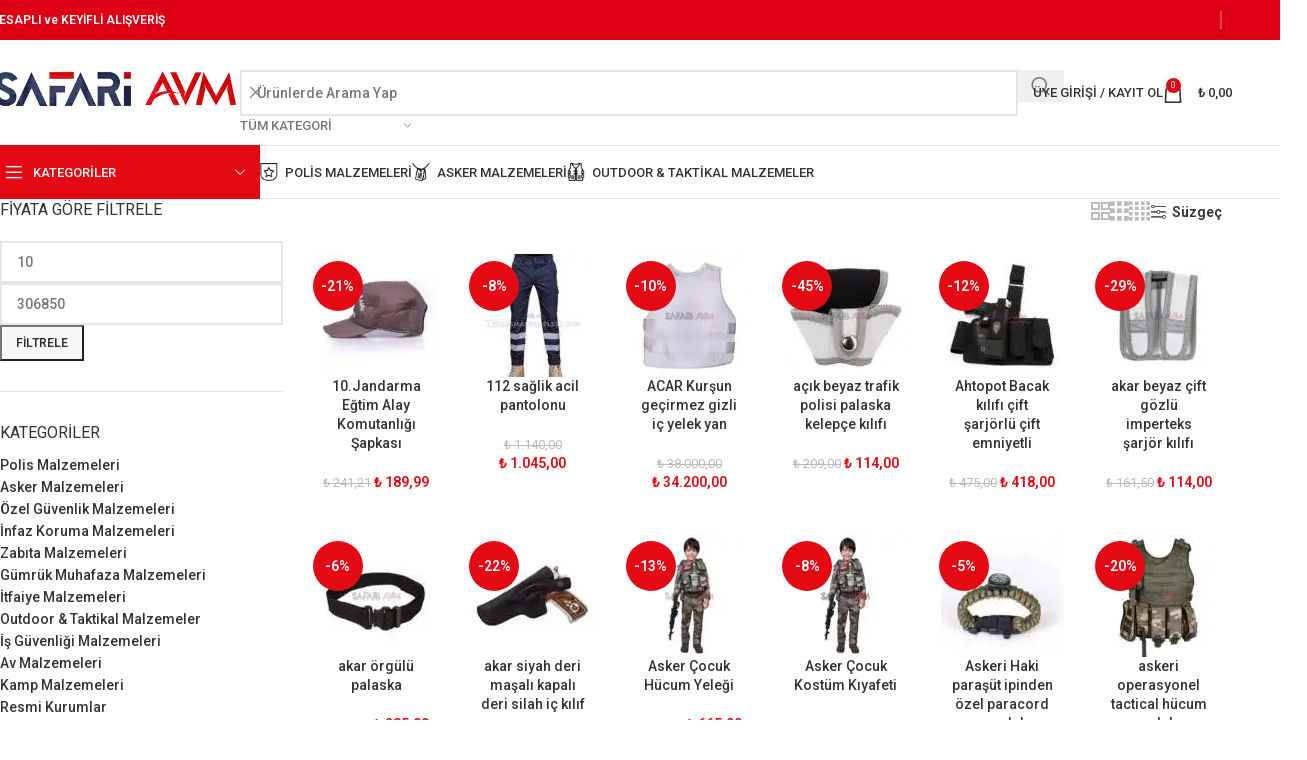

--- FILE ---
content_type: text/html; charset=UTF-8
request_url: https://safariavm.com/ozel-guvenlik-malzemeleri-aksesuarlari/ozel-guvenlik-giyim/ozel-guvenlik-kiyafetleri/ozel-guvenlik-sapkalari/ozel-guvenlik-mercan-sapka-security/
body_size: 26207
content:
<!DOCTYPE html>
<html lang="tr" prefix="og: https://ogp.me/ns#">
<head><link type="text/css" media="all" href="https://safariavm.com/wp-content/cache/tw_optimize/css/two_front_page_aggregated.min.css?date=1765763869" rel="stylesheet"  />
	<meta charset="UTF-8">
	<link rel="profile" href="https://gmpg.org/xfn/11">
	<link rel="pingback" href="https://safariavm.com/xmlrpc.php">

	<script data-pagespeed-no-defer data-two-no-delay type="text/javascript">window.addEventListener("load",function(){window.two_page_loaded=true;});function logLoaded(){console.log("window is loaded");}
(function listen(){if(window.two_page_loaded){logLoaded();}else{console.log("window is notLoaded");window.setTimeout(listen,50);}})();function applyElementorControllers(){if(!window.elementorFrontend)return;window.elementorFrontend.init()}
function applyViewCss(cssUrl){if(!cssUrl)return;const cssNode=document.createElement('link');cssNode.setAttribute("href",cssUrl);cssNode.setAttribute("rel","stylesheet");cssNode.setAttribute("type","text/css");document.head.appendChild(cssNode);}
var two_scripts_load=true;var two_load_delayed_javascript=function(event){if(two_scripts_load){two_scripts_load=false;two_connect_script(0);if(typeof two_delay_custom_js_new=="object"){document.dispatchEvent(two_delay_custom_js_new)}
window.two_delayed_loading_events.forEach(function(event){console.log("removed event listener");document.removeEventListener(event,two_load_delayed_javascript,false)});}};function two_loading_events(event){setTimeout(function(event){return function(){var t=function(eventType,elementClientX,elementClientY){var _event=new Event(eventType,{bubbles:true,cancelable:true});if(eventType==="click"){_event.clientX=elementClientX;_event.clientY=elementClientY}else{_event.touches=[{clientX:elementClientX,clientY:elementClientY}]}
return _event};var element;if(event&&event.type==="touchend"){var touch=event.changedTouches[0];element=document.elementFromPoint(touch.clientX,touch.clientY);element.dispatchEvent(t('touchstart',touch.clientX,touch.clientY));element.dispatchEvent(t('touchend',touch.clientX,touch.clientY));element.dispatchEvent(t('click',touch.clientX,touch.clientY));}else if(event&&event.type==="click"){element=document.elementFromPoint(event.clientX,event.clientY);element.dispatchEvent(t(event.type,event.clientX,event.clientY));}}}(event),150);}</script><script data-pagespeed-no-defer data-two-no-delay type="text/javascript">window.two_delayed_loading_attribute = "data-twodelayedjs";
            window.two_delayed_js_load_libs_first = "";
            window.two_delayed_loading_events = ["mousemove", "click", "keydown", "wheel", "touchmove", "touchend"];
            window.two_event_listeners = [];
            var two_load_delayed_javascript = function(event) {
                var delayedScripts = [].map.call(document.querySelectorAll("script[" + window.two_delayed_loading_attribute + "]"), function(elm){
                                return elm;
                              })

                if (window.two_delayed_js_load_libs_first === "on" ) {
                    delayedScripts = delayedScripts.sort(function (a, b) {
                                           isLiba = a.outerHTML.indexOf("data:");
                                           isLibb = b.outerHTML.indexOf("data:");

                                           return isLiba - isLibb;
                                        });
                }
                delayedScripts.forEach(function(elem) {
                    var src = elem.getAttribute(window.two_delayed_loading_attribute);
                    elem.setAttribute("src", src);
                    elem.removeAttribute(window.two_delayed_loading_attribute);
                    window.two_delayed_loading_events.forEach(function(event) {
                        document.removeEventListener(event, two_load_delayed_javascript, false)
                    });
                })
            };</script><script data-pagespeed-no-defer data-two-no-delay type="text/javascript">document.onreadystatechange=function(){if(document.readyState==="interactive"){if(window.two_delayed_loading_attribute!==undefined){window.two_delayed_loading_events.forEach(function(ev){window.two_event_listeners[ev]=document.addEventListener(ev,two_load_delayed_javascript,{passive:false})});}
if(window.two_delayed_loading_attribute_css!==undefined){window.two_delayed_loading_events_css.forEach(function(ev){window.two_event_listeners_css[ev]=document.addEventListener(ev,two_load_delayed_css,{passive:false})});}
if(window.two_load_delayed_iframe!==undefined){window.two_delayed_loading_iframe_events.forEach(function(ev){window.two_iframe_event_listeners[ev]=document.addEventListener(ev,two_load_delayed_iframe,{passive:false})});}}}</script>	
	
<!-- Rank Math&#039;a Göre Arama Motoru Optimizasyonu - https://rankmath.com/ -->
<title>Mağaza - Safari AVM</title>
<meta name="description" content="Ürünler Archive - Safari AVM"/>
<meta name="robots" content="index, follow, max-snippet:-1, max-video-preview:-1, max-image-preview:large"/>
<link rel="canonical" href="https://safariavm.com/" />
<link rel="next" href="https://safariavm.com/page/2/" />
<meta property="og:locale" content="tr_TR" />
<meta property="og:type" content="website" />
<meta property="og:title" content="Mağaza - Safari AVM" />
<meta property="og:description" content="Ürünler Archive - Safari AVM" />
<meta property="og:url" content="https://safariavm.com/" />
<meta property="og:site_name" content="Safari AVM" />
<meta name="twitter:card" content="summary_large_image" />
<meta name="twitter:title" content="Mağaza - Safari AVM" />
<meta name="twitter:description" content="Ürünler Archive - Safari AVM" />
<script type="application/ld+json" class="rank-math-schema">{"@context":"https://schema.org","@graph":[{"@type":"Organization","@id":"https://safariavm.com/#organization","name":"Safari AVM","url":"https://safariavm.com"},{"@type":"WebSite","@id":"https://safariavm.com/#website","url":"https://safariavm.com","name":"Safari AVM","publisher":{"@id":"https://safariavm.com/#organization"},"inLanguage":"tr","potentialAction":{"@type":"SearchAction","target":"https://safariavm.com/?s={search_term_string}","query-input":"required name=search_term_string"}},{"@type":"CollectionPage","@id":"https://safariavm.com/#webpage","url":"https://safariavm.com/","name":"Ma\u011faza - Safari AVM","about":{"@id":"https://safariavm.com/#organization"},"isPartOf":{"@id":"https://safariavm.com/#website"},"inLanguage":"tr"}]}</script>
<!-- /Rank Math WordPress SEO eklentisi -->

<link rel='dns-prefetch' href='//fonts.googleapis.com' />
<link rel="alternate" type="application/rss+xml" title="Safari AVM &raquo; akışı" href="https://safariavm.com/feed/" />
<link rel="alternate" type="application/rss+xml" title="Safari AVM &raquo; Ürünler akışı" href="https://safariavm.com/shop/feed/" />
















<link rel='stylesheet' id='xts-google-fonts-css' href='https://fonts.googleapis.com/css?family=Roboto%3A400%2C600%2C500%2C700&display=swap#038;ver=8.1.1' type='text/css' media='all' />
<script type="text/javascript" src="https://safariavm.com/wp-includes/js/jquery/jquery.min.js?ver=3.7.1" id="jquery-core-js"></script>
<script type="text/javascript" src="https://safariavm.com/wp-includes/js/jquery/jquery-migrate.min.js?ver=3.4.1" id="jquery-migrate-js"></script>








<link rel="https://api.w.org/" href="https://safariavm.com/wp-json/" /><link rel="EditURI" type="application/rsd+xml" title="RSD" href="https://safariavm.com/xmlrpc.php?rsd" />
<meta name="generator" content="WordPress 6.7.4" />
<script type="text/javascript">
(function(url){
	if(/(?:Chrome\/26\.0\.1410\.63 Safari\/537\.31|WordfenceTestMonBot)/.test(navigator.userAgent)){ return; }
	var addEvent = function(evt, handler) {
		if (window.addEventListener) {
			document.addEventListener(evt, handler, false);
		} else if (window.attachEvent) {
			document.attachEvent('on' + evt, handler);
		}
	};
	var removeEvent = function(evt, handler) {
		if (window.removeEventListener) {
			document.removeEventListener(evt, handler, false);
		} else if (window.detachEvent) {
			document.detachEvent('on' + evt, handler);
		}
	};
	var evts = 'contextmenu dblclick drag dragend dragenter dragleave dragover dragstart drop keydown keypress keyup mousedown mousemove mouseout mouseover mouseup mousewheel scroll'.split(' ');
	var logHuman = function() {
		if (window.wfLogHumanRan) { return; }
		window.wfLogHumanRan = true;
		var wfscr = document.createElement('script');
		wfscr.type = 'text/javascript';
		wfscr.async = true;
		wfscr.src = url + '&r=' + Math.random();
		(document.getElementsByTagName('head')[0]||document.getElementsByTagName('body')[0]).appendChild(wfscr);
		for (var i = 0; i < evts.length; i++) {
			removeEvent(evts[i], logHuman);
		}
	};
	for (var i = 0; i < evts.length; i++) {
		addEvent(evts[i], logHuman);
	}
})('//safariavm.com/?wordfence_lh=1&hid=88674F218BBE1952D17C454D372464B4');
</script>					<meta name="viewport" content="width=device-width, initial-scale=1.0, maximum-scale=1.0, user-scalable=no">
										<noscript><style>.woocommerce-product-gallery{ opacity: 1 !important; }</style></noscript>
	<link rel="icon" href="https://safariavm.com/wp-content/uploads/2018/05/cropped-Site-ikonu-AVM-100x100.png" sizes="32x32" />
<link rel="icon" href="https://safariavm.com/wp-content/uploads/2018/05/cropped-Site-ikonu-AVM-200x200.png" sizes="192x192" />
<link rel="apple-touch-icon" href="https://safariavm.com/wp-content/uploads/2018/05/cropped-Site-ikonu-AVM-200x200.png" />
<meta name="msapplication-TileImage" content="https://safariavm.com/wp-content/uploads/2018/05/cropped-Site-ikonu-AVM-300x300.png" />
			
						
			</head>

<body class="home archive post-type-archive post-type-archive-product theme-woodmart woocommerce-shop woocommerce woocommerce-page woocommerce-no-js wrapper-full-width  categories-accordion-on woodmart-archive-shop woodmart-ajax-shop-on notifications-sticky sticky-toolbar-on">
				
	
	<div class="wd-page-wrapper website-wrapper">
									<header class="whb-header whb-header_528910 whb-sticky-shadow whb-scroll-slide whb-sticky-clone">
								 						 			<div class="whb-main-header">
	
<div class="whb-row whb-top-bar whb-not-sticky-row whb-with-bg whb-without-border whb-color-light whb-hidden-mobile whb-flex-flex-middle">
	<div class="container">
		<div class="whb-flex-row whb-top-bar-inner">
			<div class="whb-column whb-col-left whb-column5 whb-visible-lg whb-empty-column">
	</div>
<div class="whb-column whb-col-center whb-column6 whb-visible-lg">
				 			
<div class="wd-header-text reset-last-child whb-y4ro7npestv02kyrww49"><strong><span style="color: #ffffff;">HESAPLI ve KEYİFLİ ALIŞVERİŞ</span></strong></div>
</div>
<div class="whb-column whb-col-right whb-column7 whb-visible-lg">
	<div class="wd-header-divider wd-full-height whb-aik22afewdiur23h71ba"></div>
<div class="wd-header-divider wd-full-height whb-hvo7pk2f543doxhr21h5"></div>
</div>
<div class="whb-column whb-col-mobile whb-column_mobile1 whb-hidden-lg whb-empty-column">
	</div>
		</div>
	</div>
</div>

<div class="whb-row whb-general-header whb-not-sticky-row whb-without-bg whb-border-fullwidth whb-color-dark whb-flex-flex-middle">
	<div class="container">
		<div class="whb-flex-row whb-general-header-inner">
			<div class="whb-column whb-col-left whb-column8 whb-visible-lg">
	<div class="site-logo whb-gs8bcnxektjsro21n657 wd-switch-logo">
	<a href="https://safariavm.com/" class="wd-logo wd-main-logo" rel="home" aria-label="Site logo">
		<noscript><img decoding="async" src="https://safariavm.com/wp-content/uploads/2018/12/SafariAvm-logo.png" alt="Safari AVM" style="max-width: 250px;" loading="lazy" /></noscript><img class="lazy"  decoding="async" src='data:image/svg+xml,%3Csvg%20xmlns=%22http://www.w3.org/2000/svg%22%20viewBox=%220%200%20%20%22%3E%3C/svg%3E' data-src="https://safariavm.com/wp-content/uploads/2018/12/SafariAvm-logo.png" alt="Safari AVM" style="max-width: 250px;" loading="lazy" />	</a>
					<a href="https://safariavm.com/" class="wd-logo wd-sticky-logo" rel="home">
			<noscript><img decoding="async" src="https://safariavm.com/wp-content/uploads/2018/12/SafariAvm-logo.png" alt="Safari AVM" style="max-width: 250px;" /></noscript><img class="lazy"  decoding="async" src='data:image/svg+xml,%3Csvg%20xmlns=%22http://www.w3.org/2000/svg%22%20viewBox=%220%200%20%20%22%3E%3C/svg%3E' data-src="https://safariavm.com/wp-content/uploads/2018/12/SafariAvm-logo.png" alt="Safari AVM" style="max-width: 250px;" />		</a>
	</div>
</div>
<div class="whb-column whb-col-center whb-column9 whb-visible-lg">
				 						 						 						 						<div class="wd-search-form wd-header-search-form wd-display-form whb-9x1ytaxq7aphtb3npidp">
				
				
				<form role="search" method="get" class="searchform  wd-with-cat wd-style-default wd-cat-style-bordered woodmart-ajax-search" action="https://safariavm.com/"  data-thumbnail="1" data-price="1" data-post_type="product" data-count="20" data-sku="0" data-symbols_count="3">
					<input type="text" class="s" placeholder="Ürünlerde Arama Yap" value="" name="s" aria-label="Search" title="Ürünlerde Arama Yap" required/>
					<input type="hidden" name="post_type" value="product">
											<span class="wd-clear-search wd-hide"></span>
													 						<div class="wd-search-cat wd-scroll">
				<input type="hidden" name="product_cat" value="0">
				<a href="#" rel="nofollow" data-val="0">
					<span>
						Tüm Kategori					</span>
				</a>
				<div class="wd-dropdown wd-dropdown-search-cat wd-dropdown-menu wd-scroll-content wd-design-default">
					<ul class="wd-sub-menu">
						<li style="display:none;"><a href="#" data-val="0">Tüm Kategori</a></li>
							<li class="cat-item cat-item-98"><a class="pf-value" href="https://safariavm.com/urun-kategorisi/polis-malzemeleri/" data-val="polis-malzemeleri" data-title="Polis Malzemeleri" >Polis Malzemeleri</a>
<ul class='children'>
	<li class="cat-item cat-item-139"><a class="pf-value" href="https://safariavm.com/urun-kategorisi/polis-malzemeleri/polis-ayakkabi-botlari/" data-val="polis-ayakkabi-botlari" data-title="Ayakkabı" >Ayakkabı</a>
	<ul class='children'>
	<li class="cat-item cat-item-169"><a class="pf-value" href="https://safariavm.com/urun-kategorisi/polis-malzemeleri/polis-ayakkabi-botlari/polis-bot/" data-val="polis-bot" data-title="Bot" >Bot</a>
</li>
	</ul>
</li>
	<li class="cat-item cat-item-197"><a class="pf-value" href="https://safariavm.com/urun-kategorisi/polis-malzemeleri/polis-kiyafetleri/" data-val="polis-kiyafetleri" data-title="Giyim" >Giyim</a>
	<ul class='children'>
	<li class="cat-item cat-item-176"><a class="pf-value" href="https://safariavm.com/urun-kategorisi/polis-malzemeleri/polis-kiyafetleri/polis-mont/" data-val="polis-mont" data-title="Mont" >Mont</a>
</li>
	<li class="cat-item cat-item-114"><a class="pf-value" href="https://safariavm.com/urun-kategorisi/polis-malzemeleri/polis-kiyafetleri/polis-uniforma-kiyafet-aksesuarlari/" data-val="polis-uniforma-kiyafet-aksesuarlari" data-title="Üniforma Kiyafet ve Aksesuarları" >Üniforma Kiyafet ve Aksesuarları</a>
		<ul class='children'>
	<li class="cat-item cat-item-164"><a class="pf-value" href="https://safariavm.com/urun-kategorisi/polis-malzemeleri/polis-kiyafetleri/polis-uniforma-kiyafet-aksesuarlari/polis-apolet-rutbe-armalari/" data-val="polis-apolet-rutbe-armalari" data-title="Polis Apolet Rütbe ve Armaları" >Polis Apolet Rütbe ve Armaları</a>
			<ul class='children'>
	<li class="cat-item cat-item-165"><a class="pf-value" href="https://safariavm.com/urun-kategorisi/polis-malzemeleri/polis-kiyafetleri/polis-uniforma-kiyafet-aksesuarlari/polis-apolet-rutbe-armalari/polis-apolet-rutbeleri/" data-val="polis-apolet-rutbeleri" data-title="Polis Apolet ve Rütbeleri" >Polis Apolet ve Rütbeleri</a>
</li>
	<li class="cat-item cat-item-166"><a class="pf-value" href="https://safariavm.com/urun-kategorisi/polis-malzemeleri/polis-kiyafetleri/polis-uniforma-kiyafet-aksesuarlari/polis-apolet-rutbe-armalari/polis-armalari/" data-val="polis-armalari" data-title="Polis Armaları" >Polis Armaları</a>
</li>
			</ul>
</li>
	<li class="cat-item cat-item-168"><a class="pf-value" href="https://safariavm.com/urun-kategorisi/polis-malzemeleri/polis-kiyafetleri/polis-uniforma-kiyafet-aksesuarlari/polis-bereleri/" data-val="polis-bereleri" data-title="Polis Bereleri" >Polis Bereleri</a>
</li>
	<li class="cat-item cat-item-170"><a class="pf-value" href="https://safariavm.com/urun-kategorisi/polis-malzemeleri/polis-kiyafetleri/polis-uniforma-kiyafet-aksesuarlari/polis-boyunluklari/" data-val="polis-boyunluklari" data-title="Polis Boyunlukları" >Polis Boyunlukları</a>
</li>
	<li class="cat-item cat-item-171"><a class="pf-value" href="https://safariavm.com/urun-kategorisi/polis-malzemeleri/polis-kiyafetleri/polis-uniforma-kiyafet-aksesuarlari/polis-eldivenleri/" data-val="polis-eldivenleri" data-title="Polis Eldivenleri" >Polis Eldivenleri</a>
</li>
	<li class="cat-item cat-item-173"><a class="pf-value" href="https://safariavm.com/urun-kategorisi/polis-malzemeleri/polis-kiyafetleri/polis-uniforma-kiyafet-aksesuarlari/kar-maskesi/" data-val="kar-maskesi" data-title="Polis Kar Maskeleri" >Polis Kar Maskeleri</a>
</li>
		</ul>
</li>
	<li class="cat-item cat-item-177"><a class="pf-value" href="https://safariavm.com/urun-kategorisi/polis-malzemeleri/polis-kiyafetleri/polis-pantolanlari/" data-val="polis-pantolanlari" data-title="Pantolon" >Pantolon</a>
</li>
	<li class="cat-item cat-item-172"><a class="pf-value" href="https://safariavm.com/urun-kategorisi/polis-malzemeleri/polis-kiyafetleri/polis-gomlek/" data-val="polis-gomlek" data-title="Gömlek" >Gömlek</a>
</li>
	<li class="cat-item cat-item-179"><a class="pf-value" href="https://safariavm.com/urun-kategorisi/polis-malzemeleri/polis-kiyafetleri/polis-shirt/" data-val="polis-shirt" data-title="shirt" >shirt</a>
</li>
	<li class="cat-item cat-item-182"><a class="pf-value" href="https://safariavm.com/urun-kategorisi/polis-malzemeleri/polis-kiyafetleri/polis-yelek/" data-val="polis-yelek" data-title="Yelek" >Yelek</a>
</li>
	</ul>
</li>
	<li class="cat-item cat-item-198"><a class="pf-value" href="https://safariavm.com/urun-kategorisi/polis-malzemeleri/polis-ekipman-aksesuar/" data-val="polis-ekipman-aksesuar" data-title="Ekipman &amp; Aksesuar" >Ekipman &amp; Aksesuar</a>
	<ul class='children'>
	<li class="cat-item cat-item-108"><a class="pf-value" href="https://safariavm.com/urun-kategorisi/polis-malzemeleri/polis-ekipman-aksesuar/polis-silah-tabanca-kabze/" data-val="polis-silah-tabanca-kabze" data-title="Kabze" >Kabze</a>
</li>
	<li class="cat-item cat-item-103"><a class="pf-value" href="https://safariavm.com/urun-kategorisi/polis-malzemeleri/polis-ekipman-aksesuar/robocop-takimlari-malzemeleri/" data-val="robocop-takimlari-malzemeleri" data-title="Robocop Takımları ve Malzemeleri" >Robocop Takımları ve Malzemeleri</a>
		<ul class='children'>
	<li class="cat-item cat-item-174"><a class="pf-value" href="https://safariavm.com/urun-kategorisi/polis-malzemeleri/polis-ekipman-aksesuar/robocop-takimlari-malzemeleri/polis-kask-kalkan/" data-val="polis-kask-kalkan" data-title="Polis Kask ve Kalkanları" >Polis Kask ve Kalkanları</a>
</li>
		</ul>
</li>
	<li class="cat-item cat-item-104"><a class="pf-value" href="https://safariavm.com/urun-kategorisi/polis-malzemeleri/polis-ekipman-aksesuar/polis-rozetleri/" data-val="polis-rozetleri" data-title="Rozetler" >Rozetler</a>
</li>
	<li class="cat-item cat-item-105"><a class="pf-value" href="https://safariavm.com/urun-kategorisi/polis-malzemeleri/polis-ekipman-aksesuar/polis-silah-aksesuar-bakim/" data-val="polis-silah-aksesuar-bakim" data-title="Silah Aksesuar ve Bakım" >Silah Aksesuar ve Bakım</a>
		<ul class='children'>
	<li class="cat-item cat-item-106"><a class="pf-value" href="https://safariavm.com/urun-kategorisi/polis-malzemeleri/polis-ekipman-aksesuar/polis-silah-aksesuar-bakim/silah-bakim-setleri/" data-val="silah-bakim-setleri" data-title="Silah Bakım Setleri" >Silah Bakım Setleri</a>
</li>
	<li class="cat-item cat-item-107"><a class="pf-value" href="https://safariavm.com/urun-kategorisi/polis-malzemeleri/polis-ekipman-aksesuar/polis-silah-aksesuar-bakim/silah-tabanca-cantalari/" data-val="silah-tabanca-cantalari" data-title="Silah Çantaları" >Silah Çantaları</a>
</li>
	<li class="cat-item cat-item-109"><a class="pf-value" href="https://safariavm.com/urun-kategorisi/polis-malzemeleri/polis-ekipman-aksesuar/polis-silah-aksesuar-bakim/silah-tabanca-kiliflari/" data-val="silah-tabanca-kiliflari" data-title="Silah Kılıfları" >Silah Kılıfları</a>
</li>
		</ul>
</li>
	<li class="cat-item cat-item-111"><a class="pf-value" href="https://safariavm.com/urun-kategorisi/polis-malzemeleri/polis-ekipman-aksesuar/polis-silah-tabanca-sarjor/" data-val="polis-silah-tabanca-sarjor" data-title="Şarjör" >Şarjör</a>
</li>
	<li class="cat-item cat-item-140"><a class="pf-value" href="https://safariavm.com/urun-kategorisi/polis-malzemeleri/polis-ekipman-aksesuar/kursun-gecirmez-yelekler/" data-val="kursun-gecirmez-yelekler" data-title="Balistik Kurşun Geçirmez Yelekler" >Balistik Kurşun Geçirmez Yelekler</a>
</li>
	<li class="cat-item cat-item-141"><a class="pf-value" href="https://safariavm.com/urun-kategorisi/polis-malzemeleri/polis-ekipman-aksesuar/biber-gazlari/" data-val="biber-gazlari" data-title="Biber Gazları" >Biber Gazları</a>
</li>
	<li class="cat-item cat-item-142"><a class="pf-value" href="https://safariavm.com/urun-kategorisi/polis-malzemeleri/polis-ekipman-aksesuar/polis-cantalari/" data-val="polis-cantalari" data-title="Çantalar" >Çantalar</a>
</li>
	<li class="cat-item cat-item-146"><a class="pf-value" href="https://safariavm.com/urun-kategorisi/polis-malzemeleri/polis-ekipman-aksesuar/cop-jop/" data-val="cop-jop" data-title="Coplar" >Coplar</a>
</li>
	<li class="cat-item cat-item-147"><a class="pf-value" href="https://safariavm.com/urun-kategorisi/polis-malzemeleri/polis-ekipman-aksesuar/polis-cuzdanlari/" data-val="polis-cuzdanlari" data-title="Cüzdanlar" >Cüzdanlar</a>
</li>
	<li class="cat-item cat-item-149"><a class="pf-value" href="https://safariavm.com/urun-kategorisi/polis-malzemeleri/polis-ekipman-aksesuar/el-dedektorleri/" data-val="el-dedektorleri" data-title="El Dedektörleri" >El Dedektörleri</a>
</li>
	<li class="cat-item cat-item-150"><a class="pf-value" href="https://safariavm.com/urun-kategorisi/polis-malzemeleri/polis-ekipman-aksesuar/polis-el-fenerleri/" data-val="polis-el-fenerleri" data-title="El Fenerleri" >El Fenerleri</a>
</li>
	<li class="cat-item cat-item-156"><a class="pf-value" href="https://safariavm.com/urun-kategorisi/polis-malzemeleri/polis-ekipman-aksesuar/kelepce/" data-val="kelepce" data-title="Kelepçeler" >Kelepçeler</a>
</li>
	<li class="cat-item cat-item-157"><a class="pf-value" href="https://safariavm.com/urun-kategorisi/polis-malzemeleri/polis-ekipman-aksesuar/kemer/" data-val="kemer" data-title="Kemerler" >Kemerler</a>
</li>
	<li class="cat-item cat-item-161"><a class="pf-value" href="https://safariavm.com/urun-kategorisi/polis-malzemeleri/polis-ekipman-aksesuar/polis-palaskalari-ve-aksesuarlari/" data-val="polis-palaskalari-ve-aksesuarlari" data-title="Palaska ve Aksesuarları" >Palaska ve Aksesuarları</a>
		<ul class='children'>
	<li class="cat-item cat-item-162"><a class="pf-value" href="https://safariavm.com/urun-kategorisi/polis-malzemeleri/polis-ekipman-aksesuar/polis-palaskalari-ve-aksesuarlari/palaska/" data-val="palaska" data-title="Palaskalar" >Palaskalar</a>
</li>
	<li class="cat-item cat-item-186"><a class="pf-value" href="https://safariavm.com/urun-kategorisi/polis-malzemeleri/polis-ekipman-aksesuar/polis-palaskalari-ve-aksesuarlari/palaska-biber-gazi-kiliflari/" data-val="palaska-biber-gazi-kiliflari" data-title="Palaska Biber Gazı Kılıfları" >Palaska Biber Gazı Kılıfları</a>
</li>
	<li class="cat-item cat-item-187"><a class="pf-value" href="https://safariavm.com/urun-kategorisi/polis-malzemeleri/polis-ekipman-aksesuar/polis-palaskalari-ve-aksesuarlari/palaska-jop-kiliflari/" data-val="palaska-jop-kiliflari" data-title="Palaska Cop Kılıfları" >Palaska Cop Kılıfları</a>
</li>
	<li class="cat-item cat-item-188"><a class="pf-value" href="https://safariavm.com/urun-kategorisi/polis-malzemeleri/polis-ekipman-aksesuar/polis-palaskalari-ve-aksesuarlari/palaska-fener-kiliflari/" data-val="palaska-fener-kiliflari" data-title="Palaska Fener Kılıfları" >Palaska Fener Kılıfları</a>
</li>
	<li class="cat-item cat-item-189"><a class="pf-value" href="https://safariavm.com/urun-kategorisi/polis-malzemeleri/polis-ekipman-aksesuar/polis-palaskalari-ve-aksesuarlari/palaska-kelepce-kiliflari/" data-val="palaska-kelepce-kiliflari" data-title="Palaska Kelepçe Kılıfları" >Palaska Kelepçe Kılıfları</a>
</li>
	<li class="cat-item cat-item-190"><a class="pf-value" href="https://safariavm.com/urun-kategorisi/polis-malzemeleri/polis-ekipman-aksesuar/polis-palaskalari-ve-aksesuarlari/palaska-sabitleyicileri/" data-val="palaska-sabitleyicileri" data-title="Palaska Sabitleyicileri" >Palaska Sabitleyicileri</a>
</li>
	<li class="cat-item cat-item-191"><a class="pf-value" href="https://safariavm.com/urun-kategorisi/polis-malzemeleri/polis-ekipman-aksesuar/polis-palaskalari-ve-aksesuarlari/silah-sarjor-kilifi/" data-val="silah-sarjor-kilifi" data-title="Palaska Şarjör Kılıfları" >Palaska Şarjör Kılıfları</a>
</li>
	<li class="cat-item cat-item-192"><a class="pf-value" href="https://safariavm.com/urun-kategorisi/polis-malzemeleri/polis-ekipman-aksesuar/polis-palaskalari-ve-aksesuarlari/palaska-telefon-kiliflari/" data-val="palaska-telefon-kiliflari" data-title="Palaska Telefon Kılıfı" >Palaska Telefon Kılıfı</a>
</li>
	<li class="cat-item cat-item-193"><a class="pf-value" href="https://safariavm.com/urun-kategorisi/polis-malzemeleri/polis-ekipman-aksesuar/polis-palaskalari-ve-aksesuarlari/palaska-telsiz-kiliflari/" data-val="palaska-telsiz-kiliflari" data-title="Palaska Telsiz Kılıfı" >Palaska Telsiz Kılıfı</a>
</li>
		</ul>
</li>
	</ul>
</li>
	<li class="cat-item cat-item-178"><a class="pf-value" href="https://safariavm.com/urun-kategorisi/polis-malzemeleri/polis-sapka/" data-val="polis-sapka" data-title="Polis Şapka ve Kepleri" >Polis Şapka ve Kepleri</a>
</li>
</ul>
</li>
	<li class="cat-item cat-item-50"><a class="pf-value" href="https://safariavm.com/urun-kategorisi/asker-malzemeleri-aksesuarlari/" data-val="asker-malzemeleri-aksesuarlari" data-title="Asker Malzemeleri" >Asker Malzemeleri</a>
<ul class='children'>
	<li class="cat-item cat-item-194"><a class="pf-value" href="https://safariavm.com/urun-kategorisi/asker-malzemeleri-aksesuarlari/asker-giyim/" data-val="asker-giyim" data-title="Giyim" >Giyim</a>
	<ul class='children'>
	<li class="cat-item cat-item-70"><a class="pf-value" href="https://safariavm.com/urun-kategorisi/asker-malzemeleri-aksesuarlari/asker-giyim/asker-uniforma-kiyafet-ve-aksesuarlari/" data-val="asker-uniforma-kiyafet-ve-aksesuarlari" data-title="Asker Üniforma Kıyafet ve Aksesuarları" >Asker Üniforma Kıyafet ve Aksesuarları</a>
		<ul class='children'>
	<li class="cat-item cat-item-120"><a class="pf-value" href="https://safariavm.com/urun-kategorisi/asker-malzemeleri-aksesuarlari/asker-giyim/asker-uniforma-kiyafet-ve-aksesuarlari/asker-eldivenleri/" data-val="asker-eldivenleri" data-title="Asker Eldivenleri" >Asker Eldivenleri</a>
</li>
	<li class="cat-item cat-item-126"><a class="pf-value" href="https://safariavm.com/urun-kategorisi/asker-malzemeleri-aksesuarlari/asker-giyim/asker-uniforma-kiyafet-ve-aksesuarlari/asker-maske-bere-boyunluk/" data-val="asker-maske-bere-boyunluk" data-title="Asker Maske Bere Boyunluk" >Asker Maske Bere Boyunluk</a>
</li>
	<li class="cat-item cat-item-136"><a class="pf-value" href="https://safariavm.com/urun-kategorisi/asker-malzemeleri-aksesuarlari/asker-giyim/asker-uniforma-kiyafet-ve-aksesuarlari/asker-sapkalari/" data-val="asker-sapkalari" data-title="Asker Şapkaları" >Asker Şapkaları</a>
</li>
		</ul>
</li>
	<li class="cat-item cat-item-122"><a class="pf-value" href="https://safariavm.com/urun-kategorisi/asker-malzemeleri-aksesuarlari/asker-giyim/asker-gomlek/" data-val="asker-gomlek" data-title="Gömlek" >Gömlek</a>
</li>
	<li class="cat-item cat-item-135"><a class="pf-value" href="https://safariavm.com/urun-kategorisi/asker-malzemeleri-aksesuarlari/asker-giyim/asker-pantolonlari/" data-val="asker-pantolonlari" data-title="Pantolon" >Pantolon</a>
</li>
	<li class="cat-item cat-item-137"><a class="pf-value" href="https://safariavm.com/urun-kategorisi/asker-malzemeleri-aksesuarlari/asker-giyim/asker-tisort/" data-val="asker-tisort" data-title="Tişört" >Tişört</a>
</li>
	</ul>
</li>
	<li class="cat-item cat-item-196"><a class="pf-value" href="https://safariavm.com/urun-kategorisi/asker-malzemeleri-aksesuarlari/asker-ekipman-aksesuar/" data-val="asker-ekipman-aksesuar" data-title="Ekipman &amp; Aksesuar" >Ekipman &amp; Aksesuar</a>
	<ul class='children'>
	<li class="cat-item cat-item-55"><a class="pf-value" href="https://safariavm.com/urun-kategorisi/asker-malzemeleri-aksesuarlari/asker-ekipman-aksesuar/asker-hucum-yelekleri/" data-val="asker-hucum-yelekleri" data-title="Asker Hücum Yelekleri" >Asker Hücum Yelekleri</a>
</li>
	<li class="cat-item cat-item-57"><a class="pf-value" href="https://safariavm.com/urun-kategorisi/asker-malzemeleri-aksesuarlari/asker-ekipman-aksesuar/asker-kunye-ve-cuzdanlar/" data-val="asker-kunye-ve-cuzdanlar" data-title="Asker Künye ve Cüzdanlar" >Asker Künye ve Cüzdanlar</a>
</li>
	<li class="cat-item cat-item-60"><a class="pf-value" href="https://safariavm.com/urun-kategorisi/asker-malzemeleri-aksesuarlari/asker-ekipman-aksesuar/asker-palaska-ve-aksesuarlari/" data-val="asker-palaska-ve-aksesuarlari" data-title="Palaska ve Aksesuarları" >Palaska ve Aksesuarları</a>
		<ul class='children'>
	<li class="cat-item cat-item-132"><a class="pf-value" href="https://safariavm.com/urun-kategorisi/asker-malzemeleri-aksesuarlari/asker-ekipman-aksesuar/asker-palaska-ve-aksesuarlari/asker-silah-sarjor-kilifi/" data-val="asker-silah-sarjor-kilifi" data-title="Asker Palaska Şarjör Kılıfları" >Asker Palaska Şarjör Kılıfları</a>
</li>
		</ul>
</li>
	</ul>
</li>
</ul>
</li>
	<li class="cat-item cat-item-84"><a class="pf-value" href="https://safariavm.com/urun-kategorisi/ozel-guvenlik-malzemeleri-aksesuarlari/" data-val="ozel-guvenlik-malzemeleri-aksesuarlari" data-title="Özel Güvenlik Malzemeleri" >Özel Güvenlik Malzemeleri</a>
<ul class='children'>
	<li class="cat-item cat-item-201"><a class="pf-value" href="https://safariavm.com/urun-kategorisi/ozel-guvenlik-malzemeleri-aksesuarlari/ozel-guvenlik-giyim/" data-val="ozel-guvenlik-giyim" data-title="Giyim" >Giyim</a>
	<ul class='children'>
	<li class="cat-item cat-item-90"><a class="pf-value" href="https://safariavm.com/urun-kategorisi/ozel-guvenlik-malzemeleri-aksesuarlari/ozel-guvenlik-giyim/ozel-guvenlik-kiyafetleri/" data-val="ozel-guvenlik-kiyafetleri" data-title="Özel Güvenlik Kıyafet ve Üniformaları" >Özel Güvenlik Kıyafet ve Üniformaları</a>
		<ul class='children'>
		</ul>
</li>
	<li class="cat-item cat-item-93"><a class="pf-value" href="https://safariavm.com/urun-kategorisi/ozel-guvenlik-malzemeleri-aksesuarlari/ozel-guvenlik-giyim/ozel-guvenlik-pantolanlari/" data-val="ozel-guvenlik-pantolanlari" data-title="Pantolon" >Pantolon</a>
</li>
	<li class="cat-item cat-item-97"><a class="pf-value" href="https://safariavm.com/urun-kategorisi/ozel-guvenlik-malzemeleri-aksesuarlari/ozel-guvenlik-giyim/ozel-guvenlik-yelek/" data-val="ozel-guvenlik-yelek" data-title="Yelek" >Yelek</a>
</li>
	</ul>
</li>
	<li class="cat-item cat-item-220"><a class="pf-value" href="https://safariavm.com/urun-kategorisi/ozel-guvenlik-malzemeleri-aksesuarlari/ozel-guvenlik-ekipman-aksesuar/" data-val="ozel-guvenlik-ekipman-aksesuar" data-title="Ekipman &amp; Aksesuar" >Ekipman &amp; Aksesuar</a>
	<ul class='children'>
	<li class="cat-item cat-item-85"><a class="pf-value" href="https://safariavm.com/urun-kategorisi/ozel-guvenlik-malzemeleri-aksesuarlari/ozel-guvenlik-ekipman-aksesuar/ozel-guvenlik-aksesuarlari/" data-val="ozel-guvenlik-aksesuarlari" data-title="Özel Güvenlik Aksesuarları" >Özel Güvenlik Aksesuarları</a>
</li>
	<li class="cat-item cat-item-89"><a class="pf-value" href="https://safariavm.com/urun-kategorisi/ozel-guvenlik-malzemeleri-aksesuarlari/ozel-guvenlik-ekipman-aksesuar/ozel-guvenlik-kask-kalkan/" data-val="ozel-guvenlik-kask-kalkan" data-title="Özel Güvenlik Kask ve Kalkanları" >Özel Güvenlik Kask ve Kalkanları</a>
</li>
	</ul>
</li>
</ul>
</li>
	<li class="cat-item cat-item-80"><a class="pf-value" href="https://safariavm.com/urun-kategorisi/infaz-koruma-kiyafet-uniforma-malzemeleri-aksesuarlari/" data-val="infaz-koruma-kiyafet-uniforma-malzemeleri-aksesuarlari" data-title="İnfaz Koruma Malzemeleri" >İnfaz Koruma Malzemeleri</a>
</li>
	<li class="cat-item cat-item-115"><a class="pf-value" href="https://safariavm.com/urun-kategorisi/zabita-malzemeleri-kiyafet-aksesuarlari/" data-val="zabita-malzemeleri-kiyafet-aksesuarlari" data-title="Zabıta Malzemeleri" >Zabıta Malzemeleri</a>
</li>
	<li class="cat-item cat-item-152"><a class="pf-value" href="https://safariavm.com/urun-kategorisi/gumruk-muhafaza/" data-val="gumruk-muhafaza" data-title="Gümrük Muhafaza Malzemeleri" >Gümrük Muhafaza Malzemeleri</a>
</li>
	<li class="cat-item cat-item-155"><a class="pf-value" href="https://safariavm.com/urun-kategorisi/itfaiye-malzemeleri-kiyafet-aksesuarlari/" data-val="itfaiye-malzemeleri-kiyafet-aksesuarlari" data-title="İtfaiye Malzemeleri" >İtfaiye Malzemeleri</a>
</li>
	<li class="cat-item cat-item-83"><a class="pf-value" href="https://safariavm.com/urun-kategorisi/outdoor-taktikal/" data-val="outdoor-taktikal" data-title="Outdoor &amp; Taktikal Malzemeler" >Outdoor &amp; Taktikal Malzemeler</a>
<ul class='children'>
	<li class="cat-item cat-item-225"><a class="pf-value" href="https://safariavm.com/urun-kategorisi/outdoor-taktikal/outdoor-taktical-ekipman-aksesuar/" data-val="outdoor-taktical-ekipman-aksesuar" data-title="Ekipman &amp; Aksesuar" >Ekipman &amp; Aksesuar</a>
	<ul class='children'>
	<li class="cat-item cat-item-112"><a class="pf-value" href="https://safariavm.com/urun-kategorisi/outdoor-taktikal/outdoor-taktical-ekipman-aksesuar/tactical-urunler/" data-val="tactical-urunler" data-title="Tactical Ürünler" >Tactical Ürünler</a>
</li>
	</ul>
</li>
</ul>
</li>
	<li class="cat-item cat-item-101"><a class="pf-value" href="https://safariavm.com/urun-kategorisi/resmi-kurum-malzemeleri-aksesuarlari/" data-val="resmi-kurum-malzemeleri-aksesuarlari" data-title="Resmi Kurumlar" >Resmi Kurumlar</a>
<ul class='children'>
	<li class="cat-item cat-item-116"><a class="pf-value" href="https://safariavm.com/urun-kategorisi/resmi-kurum-malzemeleri-aksesuarlari/112-acil-malzemeleri-kiyafet-aksesuarlari/" data-val="112-acil-malzemeleri-kiyafet-aksesuarlari" data-title="112 Acil" >112 Acil</a>
</li>
</ul>
</li>
	<li class="cat-item cat-item-79"><a class="pf-value" href="https://safariavm.com/urun-kategorisi/hediyelik-urunler/" data-val="hediyelik-urunler" data-title="Hediyelik Ürünler" >Hediyelik Ürünler</a>
<ul class='children'>
	<li class="cat-item cat-item-117"><a class="pf-value" href="https://safariavm.com/urun-kategorisi/hediyelik-urunler/polis-anahtarliklari/" data-val="polis-anahtarliklari" data-title="Anahtarlıklar" >Anahtarlıklar</a>
</li>
	<li class="cat-item cat-item-153"><a class="pf-value" href="https://safariavm.com/urun-kategorisi/hediyelik-urunler/polis-hediyelik-urunler/" data-val="polis-hediyelik-urunler" data-title="Hediyelik Ürünler" >Hediyelik Ürünler</a>
</li>
</ul>
</li>
	<li class="cat-item cat-item-73"><a class="pf-value" href="https://safariavm.com/urun-kategorisi/cocuk-kiyafetleri-ve-kostumleri-oyuncaklari/" data-val="cocuk-kiyafetleri-ve-kostumleri-oyuncaklari" data-title="Çocuk Kıyafetleri" >Çocuk Kıyafetleri</a>
<ul class='children'>
	<li class="cat-item cat-item-75"><a class="pf-value" href="https://safariavm.com/urun-kategorisi/cocuk-kiyafetleri-ve-kostumleri-oyuncaklari/cocuk-zabita-kiyafetleri-kostumleri/" data-val="cocuk-zabita-kiyafetleri-kostumleri" data-title="Çocuk Zabıta Kiyafetleri Kostumleri" >Çocuk Zabıta Kiyafetleri Kostumleri</a>
</li>
	<li class="cat-item cat-item-143"><a class="pf-value" href="https://safariavm.com/urun-kategorisi/cocuk-kiyafetleri-ve-kostumleri-oyuncaklari/cocuk-asker-kiyafetleri-kostumleri/" data-val="cocuk-asker-kiyafetleri-kostumleri" data-title="Çocuk Asker Kiyafetleri Kostümleri" >Çocuk Asker Kiyafetleri Kostümleri</a>
</li>
	<li class="cat-item cat-item-144"><a class="pf-value" href="https://safariavm.com/urun-kategorisi/cocuk-kiyafetleri-ve-kostumleri-oyuncaklari/cocuk-itfaiye-kiyafetleri-kostumleri/" data-val="cocuk-itfaiye-kiyafetleri-kostumleri" data-title="Çocuk İtfaiye Kiyafetleri Kostumleri" >Çocuk İtfaiye Kiyafetleri Kostumleri</a>
</li>
	<li class="cat-item cat-item-145"><a class="pf-value" href="https://safariavm.com/urun-kategorisi/cocuk-kiyafetleri-ve-kostumleri-oyuncaklari/cocuk-polis-kiyafetleri-uniformalari/" data-val="cocuk-polis-kiyafetleri-uniformalari" data-title="Çocuk Polis Kıyafetleri Üniformaları" >Çocuk Polis Kıyafetleri Üniformaları</a>
</li>
</ul>
</li>
					</ul>
				</div>
			</div>
								<button type="submit" class="searchsubmit">
						<span>
							Search						</span>
											</button>
				</form>

				
				
									<div class="search-results-wrapper">
						<div class="wd-dropdown-results wd-scroll wd-dropdown">
							<div class="wd-scroll-content"></div>
						</div>
					</div>
				
				
							</div>
		</div>
<div class="whb-column whb-col-right whb-column10 whb-visible-lg">
	
<div class="whb-space-element whb-d6tcdhggjbqbrs217tl1 " style="width:15px;"></div>
			 						 						 			<div class="wd-header-my-account wd-tools-element wd-event-hover wd-with-username wd-design-1 wd-account-style-text whb-vssfpylqqax9pvkfnxoz">
			<a href="https://safariavm.com/hesabim/" title="My account">
			
				<span class="wd-tools-icon">
									</span>
				<span class="wd-tools-text">
				Üye Girişi / Kayıt Ol			</span>

					</a>

		
					<div class="wd-dropdown wd-dropdown-register">
						<div class="login-dropdown-inner woocommerce">
							<span class="wd-heading"><span class="title">Sign in</span><a class="create-account-link" href="https://safariavm.com/hesabim/?action=register">Create an Account</a></span>
										<form method="post" class="login woocommerce-form woocommerce-form-login
						" action="https://safariavm.com/hesabim/" 			>

				
				
				<p class="woocommerce-FormRow woocommerce-FormRow--wide form-row form-row-wide form-row-username">
					<label for="username">Kullanıcı adı veya e-posta adresi&nbsp;<span class="required" aria-hidden="true">*</span><span class="screen-reader-text">Gerekli</span></label>
					<input type="text" class="woocommerce-Input woocommerce-Input--text input-text" name="username" id="username" value="" />				</p>
				<p class="woocommerce-FormRow woocommerce-FormRow--wide form-row form-row-wide form-row-password">
					<label for="password">Şifreniz&nbsp;<span class="required" aria-hidden="true">*</span><span class="screen-reader-text">Gerekli</span></label>
					<input class="woocommerce-Input woocommerce-Input--text input-text" type="password" name="password" id="password" autocomplete="current-password" />
				</p>

				
				<p class="form-row">
					<input type="hidden" id="woocommerce-login-nonce" name="woocommerce-login-nonce" value="b2e6498775" /><input type="hidden" name="_wp_http_referer" value="/ozel-guvenlik-malzemeleri-aksesuarlari/ozel-guvenlik-giyim/ozel-guvenlik-kiyafetleri/ozel-guvenlik-sapkalari/ozel-guvenlik-mercan-sapka-security/" />										<button type="submit" class="button woocommerce-button woocommerce-form-login__submit" name="login" value="Giriş Yap">Giriş Yap</button>
				</p>

				<p class="login-form-footer">
					<a href="https://safariavm.com/hesabim/lost-password/" class="woocommerce-LostPassword lost_password">Şifrenizi Unuttunuz mu ?</a>
					<label class="woocommerce-form__label woocommerce-form__label-for-checkbox woocommerce-form-login__rememberme">
						<input class="woocommerce-form__input woocommerce-form__input-checkbox" name="rememberme" type="checkbox" value="forever" title="Beni Hatırla" aria-label="Beni Hatırla" /> <span>Beni Hatırla</span>
					</label>
				</p>

												 								<p class="title wd-login-divider"><span>veya</span></p>
					<div class="wd-social-login">
																			<a href="https://safariavm.com/hesabim/?social_auth=google" class="login-goo-link btn">
								Google							</a>
																	</div>
				
							</form>

		
						</div>
					</div>
					</div>
			 						 						 						 			
<div class="wd-header-cart wd-tools-element wd-design-2 cart-widget-opener whb-nedhm962r512y1xz9j06">
	<a href="https://safariavm.com/cart/" title="Sepetiniz">
		
			<span class="wd-tools-icon wd-icon-alt">
															<span class="wd-cart-number wd-tools-count">0 <span>items</span></span>
									</span>
			<span class="wd-tools-text">
				
										<span class="wd-cart-subtotal"><span class="woocommerce-Price-amount amount"><bdi><span class="woocommerce-Price-currencySymbol">&#8378;</span>&nbsp;0,00</bdi></span></span>
					</span>

			</a>
	</div>
</div>
<div class="whb-column whb-mobile-left whb-column_mobile2 whb-hidden-lg">
				 			<div class="wd-tools-element wd-header-mobile-nav wd-style-text wd-design-1 whb-g1k0m1tib7raxrwkm1t3">
	<a href="#" rel="nofollow" aria-label="Open mobile menu">
		
		<span class="wd-tools-icon">
					</span>

		<span class="wd-tools-text">Menu</span>

			</a>
</div></div>
<div class="whb-column whb-mobile-center whb-column_mobile3 whb-hidden-lg">
	<div class="site-logo whb-lt7vdqgaccmapftzurvt wd-switch-logo">
	<a href="https://safariavm.com/" class="wd-logo wd-main-logo" rel="home" aria-label="Site logo">
		<noscript><img decoding="async" src="https://safariavm.com/wp-content/uploads/2018/12/SafariAvm-m-logo.png" alt="Safari AVM" style="max-width: 179px;" loading="lazy" /></noscript><img class="lazy"  decoding="async" src='data:image/svg+xml,%3Csvg%20xmlns=%22http://www.w3.org/2000/svg%22%20viewBox=%220%200%20%20%22%3E%3C/svg%3E' data-src="https://safariavm.com/wp-content/uploads/2018/12/SafariAvm-m-logo.png" alt="Safari AVM" style="max-width: 179px;" loading="lazy" />	</a>
					<a href="https://safariavm.com/" class="wd-logo wd-sticky-logo" rel="home">
			<noscript><img decoding="async" src="https://safariavm.com/wp-content/uploads/2018/12/SafariAvm-m-logo.png" alt="Safari AVM" style="max-width: 179px;" /></noscript><img class="lazy"  decoding="async" src='data:image/svg+xml,%3Csvg%20xmlns=%22http://www.w3.org/2000/svg%22%20viewBox=%220%200%20%20%22%3E%3C/svg%3E' data-src="https://safariavm.com/wp-content/uploads/2018/12/SafariAvm-m-logo.png" alt="Safari AVM" style="max-width: 179px;" />		</a>
	</div>
</div>
<div class="whb-column whb-mobile-right whb-column_mobile4 whb-hidden-lg">
	
<div class="wd-header-cart wd-tools-element wd-design-5 cart-widget-opener whb-trk5sfmvib0ch1s1qbtc">
	<a href="https://safariavm.com/cart/" title="Sepetiniz">
		
			<span class="wd-tools-icon wd-icon-alt">
															<span class="wd-cart-number wd-tools-count">0 <span>items</span></span>
									</span>
			<span class="wd-tools-text">
				
										<span class="wd-cart-subtotal"><span class="woocommerce-Price-amount amount"><bdi><span class="woocommerce-Price-currencySymbol">&#8378;</span>&nbsp;0,00</bdi></span></span>
					</span>

			</a>
	</div>
</div>
		</div>
	</div>
</div>

<div class="whb-row whb-header-bottom whb-not-sticky-row whb-without-bg whb-border-fullwidth whb-color-dark whb-hidden-mobile whb-flex-flex-middle">
	<div class="container">
		<div class="whb-flex-row whb-header-bottom-inner">
			<div class="whb-column whb-col-left whb-column11 whb-visible-lg">
				 						 						 			
<div class="wd-header-cats wd-style-1 wd-event-hover whb-wjlcubfdmlq3d7jvmt23" role="navigation" aria-label="Header categories navigation">
	<span class="menu-opener color-scheme-light">
					<span class="menu-opener-icon"></span>
		
		<span class="menu-open-label">
			KATEGORİLER		</span>
	</span>
	<div class="wd-dropdown wd-dropdown-cats">
		<ul id="menu-kategoriler" class="menu wd-nav wd-nav-vertical wd-design-default"><li id="menu-item-10688" class="menu-item menu-item-type-taxonomy menu-item-object-product_cat menu-item-10688 item-level-0 menu-simple-dropdown wd-event-hover menu-item-has-children" ><a href="https://safariavm.com/urun-kategorisi/polis-malzemeleri/" class="woodmart-nav-link"><noscript><img decoding="async" src="https://safariavm.com/wp-content/uploads/2018/08/AVM_K_Pm.png" alt="Polis Malzemeleri"  class="wd-nav-img" loading="lazy"/></noscript><img decoding="async" src='data:image/svg+xml,%3Csvg%20xmlns=%22http://www.w3.org/2000/svg%22%20viewBox=%220%200%20%20%22%3E%3C/svg%3E' data-src="https://safariavm.com/wp-content/uploads/2018/08/AVM_K_Pm.png" alt="Polis Malzemeleri"  class=" lazy  wd-nav-img" loading="lazy"/><span class="nav-link-text">Polis Malzemeleri</span></a>
<div class="wd-dropdown-menu wd-dropdown wd-design-default color-scheme-dark">

<div class="container wd-entry-content">
[vc_row content_placement="top" row_reverse_mobile="1" css=".vc_custom_1537033268493{margin-bottom: 0px !important;}"][vc_column width="2/3"][vc_row_inner][vc_column_inner width="1/3" css=".vc_custom_1491565896651{margin-bottom: -20px !important;padding-top: 0px !important;}"][extra_menu title="Ekipman" link="url:https%3A%2F%2Fsafariavm.com%2Furun-kategorisi%2Fpolis-ekipman-aksesuar%2F|||"][extra_menu_list title="Palaskalar" link="url:https%3A%2F%2Fsafariavm.com%2Furun-kategorisi%2Fpolis-malzemeleri-aksesuarlari%2Fpolis-ekipman-aksesuar%2Fpolis-palaskalari-ve-aksesuarlari%2F|||"][extra_menu_list title="Biber Gazları" link="url:https%3A%2F%2Fsafariavm.com%2Furun-kategorisi%2Fbiber-gazlari%2F|||"][extra_menu_list title="Çantalar" link="url:https%3A%2F%2Fsafariavm.com%2Furun-kategorisi%2Fpolis-cantalari%2F|||"][extra_menu_list title="Coplar" link="url:https%3A%2F%2Fsafariavm.com%2Furun-kategorisi%2Fcop-jop%2F|||"][extra_menu_list title="Cüzdanlar" link="url:https%3A%2F%2Fsafariavm.com%2Furun-kategorisi%2Fpolis-malzemeleri-aksesuarlari%2Fpolis-ekipman-aksesuar%2Fpolis-cuzdanlari%2F|||"][extra_menu_list title="Kelepçeler" link="url:https%3A%2F%2Fsafariavm.com%2Furun-kategorisi%2Fpolis-malzemeleri-aksesuarlari%2Fpolis-ekipman-aksesuar%2Fkelepce%2F|||"][extra_menu_list title="Rozetler" link="url:https%3A%2F%2Fsafariavm.com%2Furun-kategorisi%2Fpolis-malzemeleri-aksesuarlari%2Fpolis-ekipman-aksesuar%2Fpolis-rozetleri%2F|||"][extra_menu_list title="Şarjör" link="url:https%3A%2F%2Fsafariavm.com%2Furun-kategorisi%2Fpolis-malzemeleri-aksesuarlari%2Fpolis-ekipman-aksesuar%2Fpolis-silah-tabanca-sarjor%2F|||"][extra_menu_list title="Kabze" link="url:https%3A%2F%2Fsafariavm.com%2Furun-kategorisi%2Fpolis-malzemeleri-aksesuarlari%2Fpolis-ekipman-aksesuar%2Fpolis-silah-tabanca-kabze%2F|||"][extra_menu_list title="Balistik Kurşun Geçirmez Yelekler" link="url:https%3A%2F%2Fsafariavm.com%2Furun-kategorisi%2Fkursun-gecirmez-yelekler%2F|||"][/extra_menu][/vc_column_inner][vc_column_inner width="1/3" css=".vc_custom_1491565899851{margin-bottom: -20px !important;padding-top: 0px !important;}"][extra_menu title="Giyim" link="url:https%3A%2F%2Fsafariavm.com%2Furun-kategorisi%2Fpolis-malzemeleri-aksesuarlari%2Fpolis-giyim%2F|||"][extra_menu_list title="Üniforma Kiyafet" link="url:https%3A%2F%2Fsafariavm.com%2Furun-kategorisi%2Fpolis-malzemeleri-aksesuarlari%2Fpolis-giyim%2Fpolis-uniforma-kiyafet-ve-aksesuarlari%2F|||"][extra_menu_list title="Mont" link="url:https%3A%2F%2Fsafariavm.com%2Furun-kategorisi%2Fpolis-malzemeleri-aksesuarlari%2Fpolis-giyim%2Fpolis-mont%2F|||"][extra_menu_list title="Pantolon" link="url:https%3A%2F%2Fsafariavm.com%2Furun-kategorisi%2Fpolis-malzemeleri-aksesuarlari%2Fpolis-giyim%2Fpolis-pantolanlari%2F|||"][extra_menu_list title="Gömlek" link="url:https%3A%2F%2Fsafariavm.com%2Furun-kategorisi%2Fpolis-malzemeleri-aksesuarlari%2Fpolis-giyim%2Fpolis-gomlek%2F|||"][extra_menu_list title="Tişört" link="url:https%3A%2F%2Fsafariavm.com%2Furun-kategorisi%2Fpolis-malzemeleri-aksesuarlari%2Fpolis-giyim%2Fpolis-tisort%2F|||"][extra_menu_list title="Kazak" link="url:https%3A%2F%2Fsafariavm.com%2Furun-kategorisi%2Fpolis-malzemeleri-aksesuarlari%2Fpolis-giyim%2Fpolis-kazaklari%2F|||"][extra_menu_list title="Sweat Shirt" link="url:https%3A%2F%2Fsafariavm.com%2Furun-kategorisi%2Fpolis-malzemeleri-aksesuarlari%2Fpolis-giyim%2Fpolis-sweat-shirt%2F|||"][extra_menu_list title="Yelek" link="url:https%3A%2F%2Fsafariavm.com%2Furun-kategorisi%2Fpolis-malzemeleri-aksesuarlari%2Fpolis-giyim%2Fpolis-yelek%2F|||"][extra_menu_list title="Polar" link="url:https%3A%2F%2Fsafariavm.com%2Furun-kategorisi%2Fpolis-malzemeleri-aksesuarlari%2Fpolis-giyim%2Fpolis-polar%2F|||"][extra_menu_list title="İç Giyim" link="url:https%3A%2F%2Fsafariavm.com%2Furun-kategorisi%2Fpolis-malzemeleri-aksesuarlari%2Fpolis-giyim%2Fic-giyim%2F|||"][/extra_menu][/vc_column_inner][vc_column_inner width="1/3"][extra_menu title="Ayakkabılar" link="url:https%3A%2F%2Fsafariavm.com%2Furun-kategorisi%2Fpolis-malzemeleri-aksesuarlari%2Fpolis-ayakkabi-ve-botlari%2F|||"][extra_menu_list title="Ayakkabılar" link="url:https%3A%2F%2Fsafariavm.com%2Furun-kategorisi%2Fpolis-malzemeleri-aksesuarlari%2Fpolis-ayakkabi-ve-botlari%2Fpolis-ayakkabilari%2F|||"][extra_menu_list title="Bot" link="url:https%3A%2F%2Fsafariavm.com%2Furun-kategorisi%2Fpolis-malzemeleri-aksesuarlari%2Fpolis-ayakkabi-ve-botlari%2Fpolis-bot%2F|||"][extra_menu_list title="Çorap" link="url:https%3A%2F%2Fsafariavm.com%2Furun-kategorisi%2Fpolis-malzemeleri-aksesuarlari%2Fpolis-ayakkabi-ve-botlari%2Fpolis-corap%2F|||"][/extra_menu][/vc_column_inner][/vc_row_inner][/vc_column][vc_column width="1/3" css=".vc_custom_1491839677820{padding-right: 20px !important;padding-left: 20px !important;}"][woodmart_products layout="carousel" post_type="ids" items_per_page="1" product_hover="quick" slides_per_view="1" hide_pagination_control="yes" include="9097"][/vc_column][/vc_row]
</div>

</div>
</li>
<li id="menu-item-10686" class="menu-item menu-item-type-taxonomy menu-item-object-product_cat menu-item-10686 item-level-0 menu-simple-dropdown wd-event-hover menu-item-has-children" style="--wd-dropdown-bg-img: url(https://safariavm.com/wp-content/uploads/2018/05/asker-mn.jpg);"><a href="https://safariavm.com/urun-kategorisi/asker-malzemeleri-aksesuarlari/" class="woodmart-nav-link"><noscript><img decoding="async" src="https://safariavm.com/wp-content/uploads/2018/08/AVM_K_Asker-M.png" alt="Asker Malzemeleri"  class="wd-nav-img" loading="lazy"/></noscript><img decoding="async" src='data:image/svg+xml,%3Csvg%20xmlns=%22http://www.w3.org/2000/svg%22%20viewBox=%220%200%20%20%22%3E%3C/svg%3E' data-src="https://safariavm.com/wp-content/uploads/2018/08/AVM_K_Asker-M.png" alt="Asker Malzemeleri"  class=" lazy  wd-nav-img" loading="lazy"/><span class="nav-link-text">Asker Malzemeleri</span></a>
<div class="wd-dropdown-menu wd-dropdown wd-design-default color-scheme-dark">

<div class="container wd-entry-content">
[vc_row css=".vc_custom_1491638812229{margin-bottom: 0px !important;}"][vc_column width="1/3" css=".vc_custom_1491490244579{padding-top: 0px !important;}"][extra_menu title="Ekipman" link="url:https%3A%2F%2Fsafariavm.com%2Furun-kategorisi%2Fasker-malzemeleri-aksesuarlari%2Fasker-ekipman-aksesuar%2F|||"][extra_menu_list title="Hücum Yelekleri" link="url:https%3A%2F%2Fsafariavm.com%2Furun-kategorisi%2Fasker-malzemeleri-aksesuarlari%2Fasker-ekipman-aksesuar%2Fasker-hucum-yelekleri%2F|||"][extra_menu_list title="Silah Aksesuar ve Bakım" link="url:https%3A%2F%2Fsafariavm.com%2Furun-kategorisi%2Fasker-malzemeleri-aksesuarlari%2Fasker-ekipman-aksesuar%2Fasker-silah-aksesuar-bakim%2F|||"][extra_menu_list title="Sırt Çantaları" link="url:https%3A%2F%2Fsafariavm.com%2Furun-kategorisi%2Fasker-malzemeleri-aksesuarlari%2Fasker-ekipman-aksesuar%2Fasker-sirt-cantalari%2F|||"][extra_menu_list title="Cop" link="url:https%3A%2F%2Fsafariavm.com%2Furun-kategorisi%2Fasker-malzemeleri-aksesuarlari%2Fasker-ekipman-aksesuar%2Fasker-coplari%2F|||"][extra_menu_list title="Askeri Kelepçeler" link="url:https%3A%2F%2Fsafariavm.com%2Furun-kategorisi%2Fasker-malzemeleri-aksesuarlari%2Fasker-ekipman-aksesuar%2Fasker-kelepceleri%2F|||"][/extra_menu][/vc_column][vc_column width="1/3" css=".vc_custom_1491490248048{padding-top: 0px !important;}"][extra_menu title="Giyim" link="url:https%3A%2F%2Fsafariavm.com%2Furun-kategorisi%2Fasker-malzemeleri-aksesuarlari%2Fasker-giyim%2F|||"][extra_menu_list title="MİL-LE" link="url:https%3A%2F%2Fsafariavm.com%2Furun-kategorisi%2Fasker-malzemeleri-aksesuarlari%2Fasker-giyim%2Fmil-le-sturm-kiyafetler-tactical%2F|||"][extra_menu_list title="Pantolon" link="url:https%3A%2F%2Fsafariavm.com%2Furun-kategorisi%2Fasker-malzemeleri-aksesuarlari%2Fasker-giyim%2Fasker-pantolonlari%2F|||"][extra_menu_list title="Tişört" link="url:https%3A%2F%2Fsafariavm.com%2Furun-kategorisi%2Fasker-malzemeleri-aksesuarlari%2Fasker-giyim%2Fasker-tisort%2F|||"][extra_menu_list title="Polar" link="url:https%3A%2F%2Fsafariavm.com%2Furun-kategorisi%2Fasker-malzemeleri-aksesuarlari%2Fasker-giyim%2Fasker-polar%2F|||"][extra_menu_list title="Mont" link="url:https%3A%2F%2Fsafariavm.com%2Furun-kategorisi%2Fasker-malzemeleri-aksesuarlari%2Fasker-giyim%2Fasker-mont%2F|||"][extra_menu_list title="Kazak" link="url:https%3A%2F%2Fsafariavm.com%2Furun-kategorisi%2Fasker-malzemeleri-aksesuarlari%2Fasker-giyim%2Fasker-kazak%2F|||"][extra_menu_list title="Gömlek" link="url:https%3A%2F%2Fsafariavm.com%2Furun-kategorisi%2Fasker-malzemeleri-aksesuarlari%2Fasker-giyim%2Fasker-gomlek%2F|||"][extra_menu_list title="Sweat Shirt" link="url:https%3A%2F%2Fsafariavm.com%2Furun-kategorisi%2Fasker-malzemeleri-aksesuarlari%2Fasker-giyim%2Fasker-sweat-shirt%2F|||"][extra_menu_list title="Yelek" link="url:https%3A%2F%2Fsafariavm.com%2Furun-kategorisi%2Fasker-malzemeleri-aksesuarlari%2Fasker-giyim%2Fasker-yelek%2F|||"][/extra_menu][extra_menu title="Ayakkabı" link="url:https%3A%2F%2Fsafariavm.com%2Furun-kategorisi%2Fasker-malzemeleri-aksesuarlari%2Fasker-ayakkabi%2F|||"][extra_menu_list title="Ayakkabılar" link="url:https%3A%2F%2Fsafariavm.com%2Furun-kategorisi%2Fasker-malzemeleri-aksesuarlari%2Fasker-ayakkabi%2Fasker-ayakkabilari%2F|||"][extra_menu_list title="Bot" link="url:https%3A%2F%2Fsafariavm.com%2Furun-kategorisi%2Fasker-malzemeleri-aksesuarlari%2Fasker-ayakkabi%2Fasker-botlari%2F|||"][extra_menu_list title="Çorap" link="url:https%3A%2F%2Fsafariavm.com%2Furun-kategorisi%2Fasker-malzemeleri-aksesuarlari%2Fasker-ayakkabi%2Fasker-corap%2F|||"][/extra_menu][/vc_column][vc_column width="1/3" css=".vc_custom_1491490251473{padding-top: 0px !important;}"][/vc_column][/vc_row]
</div>

</div>
</li>
<li id="menu-item-10683" class="menu-item menu-item-type-taxonomy menu-item-object-product_cat menu-item-10683 item-level-0 menu-simple-dropdown wd-event-hover menu-item-has-children" ><a href="https://safariavm.com/urun-kategorisi/ozel-guvenlik-malzemeleri-aksesuarlari/" class="woodmart-nav-link"><noscript><img decoding="async" src="https://safariavm.com/wp-content/uploads/2018/08/AVM_K_Özel-G.png" alt="Özel Güvenlik Malzemeleri"  class="wd-nav-img" loading="lazy"/></noscript><img decoding="async" src='data:image/svg+xml,%3Csvg%20xmlns=%22http://www.w3.org/2000/svg%22%20viewBox=%220%200%20%20%22%3E%3C/svg%3E' data-src="https://safariavm.com/wp-content/uploads/2018/08/AVM_K_Özel-G.png" alt="Özel Güvenlik Malzemeleri"  class=" lazy  wd-nav-img" loading="lazy"/><span class="nav-link-text">Özel Güvenlik Malzemeleri</span></a>
<div class="wd-dropdown-menu wd-dropdown wd-design-default color-scheme-dark">

<div class="container wd-entry-content">
[vc_row css=".vc_custom_1492520397935{margin-right: -35px !important;margin-bottom: 0px !important;}" el_class="svg-color"][vc_column width="1/3" css=".vc_custom_1491464148927{padding-top: 0px !important;}"][vc_row_inner][vc_column_inner width="1/3"]			 						<div class="info-box-wrapper">
				<div id="wd-693f6b1cdc97d" class=" wd-info-box wd-wpb text-left box-icon-align-top box-style- color-scheme- wd-bg-none">
											<div class="box-icon-wrapper  box-with-icon box-icon-simple">
							<div class="info-box-icon">

							
																																
							</div>
						</div>
										<div class="info-box-content">
												<div class="info-box-inner reset-last-child"></div>

											</div>

											<a class="wd-info-box-link wd-fill" aria-label="Infobox link" href="#" title=""></a>
					
									</div>
			</div>
		[/vc_column_inner][vc_column_inner width="2/3" css=".vc_custom_1491550062693{padding-left: 0px !important;}"][extra_menu title="MAN" link="url:%23|||"][extra_menu_list title="Outerwear" link="url:%23|||"][extra_menu_list title="Jackets" link="url:%23|||"][extra_menu_list title="Jumpsuits" link="url:%23|||"][/extra_menu][/vc_column_inner][/vc_row_inner][vc_row_inner][vc_column_inner width="1/3"]			<div class="info-box-wrapper">
				<div id="wd-693f6b1cde04a" class=" wd-info-box wd-wpb text-left box-icon-align-top box-style- color-scheme- wd-bg-none">
											<div class="box-icon-wrapper  box-with-icon box-icon-simple">
							<div class="info-box-icon">

							
																																
							</div>
						</div>
										<div class="info-box-content">
												<div class="info-box-inner reset-last-child"></div>

											</div>

											<a class="wd-info-box-link wd-fill" aria-label="Infobox link" href="#" title=""></a>
					
									</div>
			</div>
		[/vc_column_inner][vc_column_inner width="2/3" css=".vc_custom_1491550062693{padding-left: 0px !important;}"][extra_menu title="KIDS" link="url:%23|||"][extra_menu_list title="T-Shirts" link="url:%23|||"][extra_menu_list title="Dungarees" link="url:%23|||"][extra_menu_list title="Shorts" link="url:%23|||"][/extra_menu][/vc_column_inner][/vc_row_inner][vc_row_inner][vc_column_inner width="1/3"]			<div class="info-box-wrapper">
				<div id="wd-693f6b1cdec27" class=" wd-info-box wd-wpb text-left box-icon-align-top box-style- color-scheme- wd-bg-none">
											<div class="box-icon-wrapper  box-with-icon box-icon-simple">
							<div class="info-box-icon">

							
																																
							</div>
						</div>
										<div class="info-box-content">
												<div class="info-box-inner reset-last-child"></div>

											</div>

											<a class="wd-info-box-link wd-fill" aria-label="Infobox link" href="#" title=""></a>
					
									</div>
			</div>
		[/vc_column_inner][vc_column_inner width="2/3" css=".vc_custom_1491552748079{margin-bottom: -20px !important;padding-left: 0px !important;}"][extra_menu title="BAGS" link="url:%23|||"][extra_menu_list title="Backpacks" link="url:%23|||"][extra_menu_list title="Travel" link="url:%23|||"][extra_menu_list title="Business" link="url:%23|||"][/extra_menu][/vc_column_inner][/vc_row_inner][/vc_column][vc_column width="1/3" css=".vc_custom_1491464153829{padding-top: 0px !important;}"][vc_row_inner][vc_column_inner width="1/3"]			<div class="info-box-wrapper">
				<div id="wd-693f6b1ce01e0" class=" wd-info-box wd-wpb text-left box-icon-align-top box-style- color-scheme- wd-bg-none">
											<div class="box-icon-wrapper  box-with-icon box-icon-simple">
							<div class="info-box-icon">

							
																																
							</div>
						</div>
										<div class="info-box-content">
												<div class="info-box-inner reset-last-child"></div>

											</div>

											<a class="wd-info-box-link wd-fill" aria-label="Infobox link" href="#" title=""></a>
					
									</div>
			</div>
		[/vc_column_inner][vc_column_inner width="2/3" css=".vc_custom_1491550062693{padding-left: 0px !important;}"][extra_menu title="WOMAN" link="url:%23|||"][extra_menu_list title="Knitwear" link="url:%23|||"][extra_menu_list title="Skirts" link="url:%23|||"][extra_menu_list title="Sweatshirts" link="url:%23|||"][/extra_menu][/vc_column_inner][/vc_row_inner][vc_row_inner][vc_column_inner width="1/3"]			<div class="info-box-wrapper">
				<div id="wd-693f6b1ce15c0" class=" wd-info-box wd-wpb text-left box-icon-align-top box-style- color-scheme- wd-bg-none">
											<div class="box-icon-wrapper  box-with-icon box-icon-simple">
							<div class="info-box-icon">

							
																																
							</div>
						</div>
										<div class="info-box-content">
												<div class="info-box-inner reset-last-child"></div>

											</div>

											<a class="wd-info-box-link wd-fill" aria-label="Infobox link" href="#" title=""></a>
					
									</div>
			</div>
		[/vc_column_inner][vc_column_inner width="2/3" css=".vc_custom_1491550062693{padding-left: 0px !important;}"][extra_menu title="ACCESSORIES" link="url:%23|||"][extra_menu_list title="Scarfs" link="url:%23|||"][extra_menu_list title="Hats" link="url:%23|||"][extra_menu_list title="Sunglasses" link="url:%23|||"][/extra_menu][/vc_column_inner][/vc_row_inner][vc_row_inner][vc_column_inner width="1/3"]			<div class="info-box-wrapper">
				<div id="wd-693f6b1ce24a1" class=" wd-info-box wd-wpb text-left box-icon-align-top box-style- color-scheme- wd-bg-none">
											<div class="box-icon-wrapper  box-with-icon box-icon-simple">
							<div class="info-box-icon">

							
																																
							</div>
						</div>
										<div class="info-box-content">
												<div class="info-box-inner reset-last-child"></div>

											</div>

											<a class="wd-info-box-link wd-fill" aria-label="Infobox link" href="#" title=""></a>
					
									</div>
			</div>
		[/vc_column_inner][vc_column_inner width="2/3" css=".vc_custom_1491552752468{margin-bottom: -20px !important;padding-left: 0px !important;}"][extra_menu title="SHOES" link="url:%23|||"][extra_menu_list title="Leather" link="url:%23|||"][extra_menu_list title="Sneakers" link="url:%23|||"][extra_menu_list title="Moccasins" link="url:%23|||"][/extra_menu][/vc_column_inner][/vc_row_inner][/vc_column][vc_column width="1/3" css=".vc_custom_1491473538029{margin-top: -30px !important;padding-top: 0px !important;padding-right: 0px !important;}"][vc_row_inner css=".vc_custom_1491466272153{margin-right: -50px !important;}"][vc_column_inner css=".vc_custom_1491466426404{margin-bottom: -30px !important;padding-right: 0px !important;padding-left: 0px !important;}"]			 						 						 					<div class="promo-banner-wrapper ">
			<div id="wd-693f6b1ce33bb" class="promo-banner  banner- banner-hover-none color-scheme-dark banner-btn-size-small banner-btn-style-default  with-btn banner-btn-position-hover wd-with-link wd-underline-colored">
				<div class="main-wrapp-img">
					<div class="banner-image wd-bg-position-center" >
											</div>
				</div>

				<div class="wrapper-content-banner wd-fill  wd-items-bottom wd-justify-left">
					<div class="content-banner  text-left">
						<h4 class="banner-title wd-font-weight- wd-fontsize-xl">MAN’S CASUAL COLLECTION</h4>						
						
						<div class="banner-btn-wrapper">			 			<div id="wd-693f6b1ce3c58" class=" wd-button-wrapper text-left"><a href="#" title="" class="btn btn-color-black btn-style-default btn-shape-rectangle btn-size-small">SHOP NOW</a></div></div>					</div>
				</div>

									<a class="wd-promo-banner-link wd-fill" aria-label="Banner link" href="#" title=""></a>
				
							</div>
		</div>

		[/vc_column_inner][/vc_row_inner][/vc_column][/vc_row]
</div>

</div>
</li>
<li id="menu-item-10895" class="menu-item menu-item-type-taxonomy menu-item-object-product_cat menu-item-10895 item-level-0 menu-simple-dropdown wd-event-hover" ><a href="https://safariavm.com/urun-kategorisi/infaz-koruma-kiyafet-uniforma-malzemeleri-aksesuarlari/" class="woodmart-nav-link"><noscript><img decoding="async" src="https://safariavm.com/wp-content/uploads/2018/09/infaz-koruma.png" alt="İnfaz Koruma Malzemeleri"  class="wd-nav-img" loading="lazy"/></noscript><img decoding="async" src='data:image/svg+xml,%3Csvg%20xmlns=%22http://www.w3.org/2000/svg%22%20viewBox=%220%200%20%20%22%3E%3C/svg%3E' data-src="https://safariavm.com/wp-content/uploads/2018/09/infaz-koruma.png" alt="İnfaz Koruma Malzemeleri"  class=" lazy  wd-nav-img" loading="lazy"/><span class="nav-link-text">İnfaz Koruma Malzemeleri</span></a></li>
<li id="menu-item-10892" class="menu-item menu-item-type-taxonomy menu-item-object-product_cat menu-item-10892 item-level-0 menu-simple-dropdown wd-event-hover" ><a href="https://safariavm.com/urun-kategorisi/zabita-malzemeleri-kiyafet-aksesuarlari/" class="woodmart-nav-link"><noscript><img decoding="async" src="https://safariavm.com/wp-content/uploads/2018/09/zabıta.png" alt="Zabıta Malzemeleri"  class="wd-nav-img" loading="lazy"/></noscript><img decoding="async" src='data:image/svg+xml,%3Csvg%20xmlns=%22http://www.w3.org/2000/svg%22%20viewBox=%220%200%20%20%22%3E%3C/svg%3E' data-src="https://safariavm.com/wp-content/uploads/2018/09/zabıta.png" alt="Zabıta Malzemeleri"  class=" lazy  wd-nav-img" loading="lazy"/><span class="nav-link-text">Zabıta Malzemeleri</span></a></li>
<li id="menu-item-10896" class="menu-item menu-item-type-taxonomy menu-item-object-product_cat menu-item-10896 item-level-0 menu-simple-dropdown wd-event-hover" ><a href="https://safariavm.com/urun-kategorisi/gumruk-muhafaza/" class="woodmart-nav-link"><noscript><img decoding="async" src="https://safariavm.com/wp-content/uploads/2018/09/gumrukk.png" alt="Gümrük Muhafaza Malzemeleri"  class="wd-nav-img" loading="lazy"/></noscript><img decoding="async" src='data:image/svg+xml,%3Csvg%20xmlns=%22http://www.w3.org/2000/svg%22%20viewBox=%220%200%20%20%22%3E%3C/svg%3E' data-src="https://safariavm.com/wp-content/uploads/2018/09/gumrukk.png" alt="Gümrük Muhafaza Malzemeleri"  class=" lazy  wd-nav-img" loading="lazy"/><span class="nav-link-text">Gümrük Muhafaza Malzemeleri</span></a></li>
<li id="menu-item-10897" class="menu-item menu-item-type-taxonomy menu-item-object-product_cat menu-item-10897 item-level-0 menu-simple-dropdown wd-event-hover" ><a href="https://safariavm.com/urun-kategorisi/itfaiye-malzemeleri-kiyafet-aksesuarlari/" class="woodmart-nav-link"><noscript><img decoding="async" src="https://safariavm.com/wp-content/uploads/2018/09/itfaiye.png" alt="İtfaiye Malzemeleri"  class="wd-nav-img" loading="lazy"/></noscript><img decoding="async" src='data:image/svg+xml,%3Csvg%20xmlns=%22http://www.w3.org/2000/svg%22%20viewBox=%220%200%20%20%22%3E%3C/svg%3E' data-src="https://safariavm.com/wp-content/uploads/2018/09/itfaiye.png" alt="İtfaiye Malzemeleri"  class=" lazy  wd-nav-img" loading="lazy"/><span class="nav-link-text">İtfaiye Malzemeleri</span></a></li>
<li id="menu-item-10675" class="menu-item menu-item-type-taxonomy menu-item-object-product_cat menu-item-10675 item-level-0 menu-simple-dropdown wd-event-hover menu-item-has-children" ><a href="https://safariavm.com/urun-kategorisi/outdoor-taktikal/" class="woodmart-nav-link"><noscript><img decoding="async" src="https://safariavm.com/wp-content/uploads/2018/08/AVM_K_Tactical.png" alt="Outdoor &amp; Tactical"  class="wd-nav-img" loading="lazy"/></noscript><img decoding="async" src='data:image/svg+xml,%3Csvg%20xmlns=%22http://www.w3.org/2000/svg%22%20viewBox=%220%200%20%20%22%3E%3C/svg%3E' data-src="https://safariavm.com/wp-content/uploads/2018/08/AVM_K_Tactical.png" alt="Outdoor &amp; Tactical"  class=" lazy  wd-nav-img" loading="lazy"/><span class="nav-link-text">Outdoor &#038; Tactical</span></a>
<div class="wd-dropdown-menu wd-dropdown wd-design-default color-scheme-dark">

<div class="container wd-entry-content">
[vc_row content_placement="top"][vc_column width="1/4"][vc_single_image image="78" img_size="118x118" css=".vc_custom_1497515529675{margin-bottom: 10px !important;}"][extra_menu title="CLOCKS" link="url:%23|||"][extra_menu_list title="Mantel Clocks" link="url:%23|||"][extra_menu_list title="Anniversary Clocks" link="url:%23|||"][extra_menu_list title="Wall Clocks" link="url:%23|||"][extra_menu_list title="Digital Clocks" link="url:%23|||"][extra_menu_list title="Travel and Alarm" link="url:%23|||"][/extra_menu][/vc_column][vc_column width="1/4"][vc_single_image image="79" img_size="118x118" css=".vc_custom_1497515544181{margin-bottom: 10px !important;}"][extra_menu title="TABLETOP" link="url:%23|||"][extra_menu_list title="Pepper Shakers" link="url:%23|||"][extra_menu_list title="Spice Jars" link="url:%23|||"][extra_menu_list title="Dish Drainers" link="url:%23|||"][extra_menu_list title="Сocktail Shakers" link="url:%23|||"][extra_menu_list title="Utensil Holders" link="url:%23|||"][/extra_menu][/vc_column][vc_column width="1/4"][vc_single_image image="80" img_size="118x118" css=".vc_custom_1497515558354{margin-bottom: 10px !important;}"][extra_menu title="KITCHEN" link="url:%23|||"][extra_menu_list title="Oil Vinegar Sets" link="url:%23|||"][extra_menu_list title="Bottle Racks" link="url:%23|||"][extra_menu_list title="Chopping Boards" link="url:%23|||"][extra_menu_list title="Vacuum Flasks" link="url:%23|||"][extra_menu_list title="Utensil Holders" link="url:%23|||"][/extra_menu][/vc_column][vc_column width="1/4"][vc_single_image image="81" img_size="118x118" css=".vc_custom_1497515571350{margin-bottom: 10px !important;}"][extra_menu title="LIGHTING" link="url:%23|||"][extra_menu_list title="Interior Lighting" link="url:%23|||"][extra_menu_list title="Ceiling Lamps" link="url:%23|||"][extra_menu_list title="Wall Lamps" link="url:%23|||"][extra_menu_list title="Floor Lamps" link="url:%23|||"][extra_menu_list title="Ceiling Lamps" link="url:%23|||"][/extra_menu][/vc_column][/vc_row]
</div>

</div>
</li>
<li id="menu-item-10898" class="menu-item menu-item-type-taxonomy menu-item-object-product_cat menu-item-10898 item-level-0 menu-simple-dropdown wd-event-hover" ><a href="https://safariavm.com/urun-kategorisi/is-guvenligi-malzemeleri/" class="woodmart-nav-link"><span class="nav-link-text">İş Güvenliği Malzemeleri</span></a></li>
<li id="menu-item-10684" class="menu-item menu-item-type-taxonomy menu-item-object-product_cat menu-item-10684 item-level-0 menu-simple-dropdown wd-event-hover menu-item-has-children" ><a href="https://safariavm.com/urun-kategorisi/av-malzemeleri/" class="woodmart-nav-link"><noscript><img decoding="async" src="https://safariavm.com/wp-content/uploads/2018/08/AVM_K_Av.png" alt="Av Malzemeleri"  class="wd-nav-img" loading="lazy"/></noscript><img decoding="async" src='data:image/svg+xml,%3Csvg%20xmlns=%22http://www.w3.org/2000/svg%22%20viewBox=%220%200%20%20%22%3E%3C/svg%3E' data-src="https://safariavm.com/wp-content/uploads/2018/08/AVM_K_Av.png" alt="Av Malzemeleri"  class=" lazy  wd-nav-img" loading="lazy"/><span class="nav-link-text">Av Malzemeleri</span></a>
<div class="wd-dropdown-menu wd-dropdown wd-design-default color-scheme-dark">

<div class="container wd-entry-content">
[vc_row content_placement="top" css=".vc_custom_1492520249059{margin-bottom: 10px !important;}"][vc_column][vc_row_inner content_placement="top"][vc_column_inner width="1/4"][extra_menu title="INDOOR" label="black" link="url:%23|||"][extra_menu_list title="Barware" link="url:%23|||"][extra_menu_list title="Tableware" link="url:%23|||"][extra_menu_list title="Placemats" link="url:%23|||"][extra_menu_list title="Serving" link="url:%23|||"][/extra_menu][extra_menu title="TOY" label="black" link="url:%23|||"][extra_menu_list title="Kids Meal Time" link="url:%23|||"][extra_menu_list title="Board Games &amp; Puzzles" link="url:%23|||"][extra_menu_list title="Creative Toys" link="url:%23|||"][/extra_menu][/vc_column_inner][vc_column_inner width="1/4"][extra_menu title="OUTDOOR" link="url:%23|||"][extra_menu_list title="Garden Tools" link="url:%23|||"][extra_menu_list title="Pot Plants" link="url:%23|||"][extra_menu_list title="Bird Feeders" link="url:%23|||"][extra_menu_list title="Outdoor Toys" link="url:%23|||"][/extra_menu][extra_menu title="TRAVEL" link="url:%23|||"][extra_menu_list title="Luggage Accessories" link="url:%23|||"][extra_menu_list title="Tech Accessories" link="url:%23|||"][extra_menu_list title="Reusable Bags" link="url:%23|||"][/extra_menu][/vc_column_inner][vc_column_inner width="1/4"][extra_menu title="KITCHEN" link="url:%23|||"][extra_menu_list title="Cookbooks" link="url:%23|||"][extra_menu_list title="Baking" link="url:%23|||"][extra_menu_list title="Carafes &amp; Jugs" link="url:%23|||"][extra_menu_list title="Mugs &amp; Cups" link="url:%23|||"][/extra_menu][extra_menu title="FASHION" link="url:%23|||"][extra_menu_list title="Headphones" link="url:%23|||"][extra_menu_list title="Reusable Bags" link="url:%23|||"][extra_menu_list title="Grooming" link="url:%23|||"][/extra_menu][/vc_column_inner][vc_column_inner width="1/4"][extra_menu title="DRINK" link="url:%23|||"][extra_menu_list title="Barware" link="url:%23|||"][extra_menu_list title="Hip Flasks" link="url:%23|||"][extra_menu_list title="Wine Accessories" link="url:%23|||"][extra_menu_list title="Tea &amp; Coffee" link="url:%23|||"][/extra_menu][extra_menu title="HEALTH" link="url:%23|||"][extra_menu_list title="Glass Food Containers" link="url:%23|||"][extra_menu_list title="Sports Drink Bottles" link="url:%23|||"][extra_menu_list title="Stainless Steel Bottles" link="url:%23|||"][/extra_menu][/vc_column_inner][/vc_row_inner][/vc_column][/vc_row]
</div>

</div>
</li>
<li id="menu-item-10679" class="menu-item menu-item-type-taxonomy menu-item-object-product_cat menu-item-10679 item-level-0 menu-simple-dropdown wd-event-hover menu-item-has-children" ><a href="https://safariavm.com/urun-kategorisi/hediyelik-urunler/" class="woodmart-nav-link"><noscript><img decoding="async" src="https://safariavm.com/wp-content/uploads/2018/08/AVM_K_Hediye.png" alt="Hediyelik Ürünler"  class="wd-nav-img" loading="lazy"/></noscript><img decoding="async" src='data:image/svg+xml,%3Csvg%20xmlns=%22http://www.w3.org/2000/svg%22%20viewBox=%220%200%20%20%22%3E%3C/svg%3E' data-src="https://safariavm.com/wp-content/uploads/2018/08/AVM_K_Hediye.png" alt="Hediyelik Ürünler"  class=" lazy  wd-nav-img" loading="lazy"/><span class="nav-link-text">Hediyelik Ürünler</span></a>
<div class="wd-dropdown-menu wd-dropdown wd-design-default color-scheme-light">

<div class="container wd-entry-content">
[vc_row css=".vc_custom_1535720734061{margin-top: -30px !important;margin-right: -153px !important;margin-left: -35px !important;padding-top: 32px !important;padding-bottom: 36px !important;padding-left: 30px !important;background-image: url(data:image/svg+xml,%3Csvg%20xmlns=%22http://www.w3.org/2000/svg%22%20viewBox=%220%200%20%20%22%3E%3C/svg%3E#}https://safariavm.com/wp-content/uploads/2017/06/AVM-Hediye.png?id=11983) !important;background-position: center !important;background-repeat: no-repeat !important;background-size: cover !important;}"][vc_column width="1/2" css=".vc_custom_1491824359756{padding-top: 0px !important;padding-right: 0px !important;padding-left: 0px !important;}"][vc_row_inner css=".vc_custom_1492520341668{padding-right: 30px !important;}"][vc_column_inner width="1/2"][extra_menu title="SOFAS AND ARMCHAIRS" link="url:%23|||"][extra_menu_list title="Easy chairs" link="url:%23|||"][extra_menu_list title="Small Sofas" link="url:%23|||"][extra_menu_list title="Day Beds" link="url:%23|||"][extra_menu_list title="Footstools" link="url:%23|||"][/extra_menu][extra_menu title="STORAGE SYSTEMS" link="url:%23|||"][extra_menu_list title="Shoe Cabinets" link="url:%23|||"][extra_menu_list title="Trolleys" link="url:%23|||"][extra_menu_list title="Hallway Units" link="url:%23|||"][extra_menu_list title="Screens" link="url:%23|||"][extra_menu_list title="Storage Chests" link="url:%23|||"][/extra_menu][/vc_column_inner][vc_column_inner width="1/2"][extra_menu title="TABLES AND CHAIRS" link="url:%23|||"][extra_menu_list title="Console Tables" link="url:%23|||"][extra_menu_list title="Secretary Desks" link="url:%23|||"][extra_menu_list title="Game Tables" link="url:%23|||"][extra_menu_list title="Coffee Tables" link="url:%23|||"][/extra_menu][extra_menu title="CHESTS OF DRAWERS" link="url:%23|||"][extra_menu_list title="Hallway Units" link="url:%23|||"][extra_menu_list title="Display Cabinets" link="url:%23|||"][extra_menu_list title="Storage Walls" link="url:%23|||"][extra_menu_list title="Sideboards" link="url:%23|||"][extra_menu_list title="Bookcases" link="url:%23|||"][/extra_menu][/vc_column_inner][/vc_row_inner][/vc_column][vc_column width="1/2" css=".vc_custom_1491827784316{padding-top: 0px !important;}"][vc_row_inner css=".vc_custom_1492520345237{padding-right: 90px !important;}"][vc_column_inner width="1/2" css=".vc_custom_1491829285643{margin-left: -25px !important;}"][extra_menu title="KIDS FURNITURE" link="url:%23|||"][extra_menu_list title="Kids Lighting" link="url:%23|||"][extra_menu_list title="Kids Textiles" link="url:%23|||"][extra_menu_list title="Kids Bathroom" link="url:%23|||"][extra_menu_list title="Kids Bedroom" link="url:%23|||"][/extra_menu][/vc_column_inner][vc_column_inner width="1/2"][/vc_column_inner][/vc_row_inner][/vc_column][/vc_row]
</div>

</div>
</li>
<li id="menu-item-10682" class="menu-item menu-item-type-taxonomy menu-item-object-product_cat menu-item-10682 item-level-0 menu-simple-dropdown wd-event-hover menu-item-has-children" ><a href="https://safariavm.com/urun-kategorisi/resmi-kurum-malzemeleri-aksesuarlari/" class="woodmart-nav-link"><noscript><img decoding="async" src="https://safariavm.com/wp-content/uploads/2018/08/AVM_K_Resmi.png" alt="Resmi Kurumlar"  class="wd-nav-img" loading="lazy"/></noscript><img decoding="async" src='data:image/svg+xml,%3Csvg%20xmlns=%22http://www.w3.org/2000/svg%22%20viewBox=%220%200%20%20%22%3E%3C/svg%3E' data-src="https://safariavm.com/wp-content/uploads/2018/08/AVM_K_Resmi.png" alt="Resmi Kurumlar"  class=" lazy  wd-nav-img" loading="lazy"/><span class="nav-link-text">Resmi Kurumlar</span></a>
<div class="wd-dropdown-menu wd-dropdown wd-design-default color-scheme-dark">

<div class="container wd-entry-content">
[vc_row content_placement="top" css=".vc_custom_1492520140551{margin-right: -35px !important;margin-bottom: 0px !important;}"][vc_column width="1/3"][extra_menu title="FURNITURE" link="url:%23|||"][extra_menu_list title="Small Sofas" link="url:%23|||"][extra_menu_list title="Armchairs" link="url:%23|||"][extra_menu_list title="Easy Chairs" link="url:%23|||"][extra_menu_list title="Lounge Chairs" link="url:%23|||"][extra_menu_list title="Day Beds" link="url:%23|||"][/extra_menu][extra_menu title="KITCHEN" label="black" link="url:%23|||"][extra_menu_list title="Kitchen Worktops" link="url:%23|||"][extra_menu_list title="Cooking Accessories" link="url:%23|||"][extra_menu_list title="Kitchen Appliances" link="url:%23|||"][extra_menu_list title="Cookware and Bakeware" link="url:%23|||"][extra_menu_list title="Kitchen Textiles" link="url:%23|||"][/extra_menu][/vc_column][vc_column width="1/3"][extra_menu title="BATHROOM" link="url:%23|||"][extra_menu_list title="Washbasins" link="url:%23|||"][extra_menu_list title="Towel Racks" link="url:%23|||"][extra_menu_list title="Soap Dishes" link="url:%23|||"][extra_menu_list title="Bathtub Taps" link="url:%23|||"][extra_menu_list title="Accessible Showers" link="url:%23|||"][/extra_menu][extra_menu title="OUTDOOR" link="url:%23|||"][extra_menu_list title="Garden Tables" link="url:%23|||"][extra_menu_list title="Paving Blocks" link="url:%23|||"][extra_menu_list title="Outdoor Chairs" link="url:%23|||"][extra_menu_list title="Parasol Bases" link="url:%23|||"][extra_menu_list title="Vertical trellises" link="url:%23|||"][/extra_menu][/vc_column][vc_column width="1/3" woodmart_sticky_column="true" css=".vc_custom_1498054181276{margin-top: -30px !important;border-left-width: 1px !important;padding-top: 30px !important;padding-right: 30px !important;padding-bottom: 42px !important;padding-left: 30px !important;background-color: #f9f9f9 !important;border-left-color: #ededed !important;border-left-style: solid !important;}"][vc_custom_heading text="SUMMER STYLE" font_container="tag:h5|font_size:14px|text_align:left|line_height:22px" use_theme_fonts="yes" css=".vc_custom_1491549273872{margin-bottom: 12px !important;}"]<div class="widget_products"><div class="widget woocommerce widget_products"><ul class="product_list_widget"><li>
		<span class="widget-product-wrap">
		<a href="https://safariavm.com/urun/polis-malzemeleri/polis-ekipman-aksesuar/polis-silah-aksesuar-bakim/toma-ozel-harekat-siyah-imperteks-bacak-kilifi/" title="Toma Özel harekat siyah imperteks bacak kılıfı" class="widget-product-img">
			<noscript><img width="123" height="123" src="https://safariavm.com/wp-content/uploads/2016/07/Toma-Özel-harekat-siyah-imperteks-bacak-kılıfı-2-123x123.jpg" class="attachment-woocommerce_thumbnail size-woocommerce_thumbnail" alt="" decoding="async" srcset="https://safariavm.com/wp-content/uploads/2016/07/Toma-Özel-harekat-siyah-imperteks-bacak-kılıfı-2-123x123.jpg 123w, https://safariavm.com/wp-content/uploads/2016/07/Toma-Özel-harekat-siyah-imperteks-bacak-kılıfı-2-150x150.jpg 150w, https://safariavm.com/wp-content/uploads/2016/07/Toma-Özel-harekat-siyah-imperteks-bacak-kılıfı-2-300x300.jpg 300w, https://safariavm.com/wp-content/uploads/2016/07/Toma-Özel-harekat-siyah-imperteks-bacak-kılıfı-2.jpg 600w, https://safariavm.com/wp-content/uploads/2016/07/Toma-Özel-harekat-siyah-imperteks-bacak-kılıfı-2-200x200.jpg 200w, https://safariavm.com/wp-content/uploads/2016/07/Toma-Özel-harekat-siyah-imperteks-bacak-kılıfı-2-246x246.jpg 246w" sizes="(max-width: 123px) 100vw, 123px" /></noscript><img width="123" height="123" src='data:image/svg+xml,%3Csvg%20xmlns=%22http://www.w3.org/2000/svg%22%20viewBox=%220%200%20123%20123%22%3E%3C/svg%3E' data-src="https://safariavm.com/wp-content/uploads/2016/07/Toma-Özel-harekat-siyah-imperteks-bacak-kılıfı-2-123x123.jpg" class=" lazy  attachment-woocommerce_thumbnail size-woocommerce_thumbnail" alt="" decoding="async"  data-srcset="https://safariavm.com/wp-content/uploads/2016/07/Toma-Özel-harekat-siyah-imperteks-bacak-kılıfı-2-123x123.jpg 123w, https://safariavm.com/wp-content/uploads/2016/07/Toma-Özel-harekat-siyah-imperteks-bacak-kılıfı-2-150x150.jpg 150w, https://safariavm.com/wp-content/uploads/2016/07/Toma-Özel-harekat-siyah-imperteks-bacak-kılıfı-2-300x300.jpg 300w, https://safariavm.com/wp-content/uploads/2016/07/Toma-Özel-harekat-siyah-imperteks-bacak-kılıfı-2.jpg 600w, https://safariavm.com/wp-content/uploads/2016/07/Toma-Özel-harekat-siyah-imperteks-bacak-kılıfı-2-200x200.jpg 200w, https://safariavm.com/wp-content/uploads/2016/07/Toma-Özel-harekat-siyah-imperteks-bacak-kılıfı-2-246x246.jpg 246w"  data-sizes="(max-width: 123px) 100vw, 123px" />		</a>
		<span class="widget-product-info">
			<a href="https://safariavm.com/urun/polis-malzemeleri/polis-ekipman-aksesuar/polis-silah-aksesuar-bakim/toma-ozel-harekat-siyah-imperteks-bacak-kilifi/" title="Toma Özel harekat siyah imperteks bacak kılıfı" class="wd-entities-title">
				Toma Özel harekat siyah imperteks bacak kılıfı			</a>
													<span class="price"><del aria-hidden="true"><span class="woocommerce-Price-amount amount"><bdi><span class="woocommerce-Price-currencySymbol">&#8378;</span>&nbsp;494,00</bdi></span></del> <span class="screen-reader-text">Orijinal fiyat: &#8378;&nbsp;494,00.</span><ins aria-hidden="true"><span class="woocommerce-Price-amount amount"><bdi><span class="woocommerce-Price-currencySymbol">&#8378;</span>&nbsp;456,00</bdi></span></ins><span class="screen-reader-text">Şu andaki fiyat: &#8378;&nbsp;456,00.</span></span>
		</span>
	</span>
	</li>
<li>
		<span class="widget-product-wrap">
		<a href="https://safariavm.com/urun/polis-malzemeleri/polis-kiyafetleri/polis-uniforma-kiyafet-aksesuarlari/lacivert-fosforlu-onleyici-genel-hizmet-polisi-gorev-kepi/" title="Lacivert Fosforlu Önleyici Genel Hizmet Polisi Görev Kepi" class="widget-product-img">
			<noscript><img width="123" height="123" src="https://safariavm.com/wp-content/uploads/2016/07/Lacivert-Fosforlu-Önleyici-Genel-Hizmet-Polisi-Görev-Kepi-2-123x123.jpg" class="attachment-woocommerce_thumbnail size-woocommerce_thumbnail" alt="" decoding="async" srcset="https://safariavm.com/wp-content/uploads/2016/07/Lacivert-Fosforlu-Önleyici-Genel-Hizmet-Polisi-Görev-Kepi-2-123x123.jpg 123w, https://safariavm.com/wp-content/uploads/2016/07/Lacivert-Fosforlu-Önleyici-Genel-Hizmet-Polisi-Görev-Kepi-2-150x150.jpg 150w, https://safariavm.com/wp-content/uploads/2016/07/Lacivert-Fosforlu-Önleyici-Genel-Hizmet-Polisi-Görev-Kepi-2-300x300.jpg 300w, https://safariavm.com/wp-content/uploads/2016/07/Lacivert-Fosforlu-Önleyici-Genel-Hizmet-Polisi-Görev-Kepi-2.jpg 600w, https://safariavm.com/wp-content/uploads/2016/07/Lacivert-Fosforlu-Önleyici-Genel-Hizmet-Polisi-Görev-Kepi-2-200x200.jpg 200w, https://safariavm.com/wp-content/uploads/2016/07/Lacivert-Fosforlu-Önleyici-Genel-Hizmet-Polisi-Görev-Kepi-2-246x246.jpg 246w" sizes="(max-width: 123px) 100vw, 123px" /></noscript><img width="123" height="123" src='data:image/svg+xml,%3Csvg%20xmlns=%22http://www.w3.org/2000/svg%22%20viewBox=%220%200%20123%20123%22%3E%3C/svg%3E' data-src="https://safariavm.com/wp-content/uploads/2016/07/Lacivert-Fosforlu-Önleyici-Genel-Hizmet-Polisi-Görev-Kepi-2-123x123.jpg" class=" lazy  attachment-woocommerce_thumbnail size-woocommerce_thumbnail" alt="" decoding="async"  data-srcset="https://safariavm.com/wp-content/uploads/2016/07/Lacivert-Fosforlu-Önleyici-Genel-Hizmet-Polisi-Görev-Kepi-2-123x123.jpg 123w, https://safariavm.com/wp-content/uploads/2016/07/Lacivert-Fosforlu-Önleyici-Genel-Hizmet-Polisi-Görev-Kepi-2-150x150.jpg 150w, https://safariavm.com/wp-content/uploads/2016/07/Lacivert-Fosforlu-Önleyici-Genel-Hizmet-Polisi-Görev-Kepi-2-300x300.jpg 300w, https://safariavm.com/wp-content/uploads/2016/07/Lacivert-Fosforlu-Önleyici-Genel-Hizmet-Polisi-Görev-Kepi-2.jpg 600w, https://safariavm.com/wp-content/uploads/2016/07/Lacivert-Fosforlu-Önleyici-Genel-Hizmet-Polisi-Görev-Kepi-2-200x200.jpg 200w, https://safariavm.com/wp-content/uploads/2016/07/Lacivert-Fosforlu-Önleyici-Genel-Hizmet-Polisi-Görev-Kepi-2-246x246.jpg 246w"  data-sizes="(max-width: 123px) 100vw, 123px" />		</a>
		<span class="widget-product-info">
			<a href="https://safariavm.com/urun/polis-malzemeleri/polis-kiyafetleri/polis-uniforma-kiyafet-aksesuarlari/lacivert-fosforlu-onleyici-genel-hizmet-polisi-gorev-kepi/" title="Lacivert Fosforlu Önleyici Genel Hizmet Polisi Görev Kepi" class="wd-entities-title">
				Lacivert Fosforlu Önleyici Genel Hizmet Polisi Görev Kepi			</a>
													<span class="price"><del aria-hidden="true"><span class="woocommerce-Price-amount amount"><bdi><span class="woocommerce-Price-currencySymbol">&#8378;</span>&nbsp;418,00</bdi></span></del> <span class="screen-reader-text">Orijinal fiyat: &#8378;&nbsp;418,00.</span><ins aria-hidden="true"><span class="woocommerce-Price-amount amount"><bdi><span class="woocommerce-Price-currencySymbol">&#8378;</span>&nbsp;380,00</bdi></span></ins><span class="screen-reader-text">Şu andaki fiyat: &#8378;&nbsp;380,00.</span></span>
		</span>
	</span>
	</li>
<li>
		<span class="widget-product-wrap">
		<a href="https://safariavm.com/urun/polis-malzemeleri/polis-ekipman-aksesuar/polis-silah-aksesuar-bakim/ahtopot-bacak-kilifi-cift-sarjorlu-cift-emniyetli/" title="Ahtopot Bacak kılıfı çift şarjörlü çift emniyetli" class="widget-product-img">
			<noscript><img width="123" height="123" src="https://safariavm.com/wp-content/uploads/2016/08/Ahtopot-Bacak-kılıfı-çift-şarjörlü-çift-emniyetli-2-123x123.jpg" class="attachment-woocommerce_thumbnail size-woocommerce_thumbnail" alt="" decoding="async" srcset="https://safariavm.com/wp-content/uploads/2016/08/Ahtopot-Bacak-kılıfı-çift-şarjörlü-çift-emniyetli-2-123x123.jpg 123w, https://safariavm.com/wp-content/uploads/2016/08/Ahtopot-Bacak-kılıfı-çift-şarjörlü-çift-emniyetli-2-150x150.jpg 150w, https://safariavm.com/wp-content/uploads/2016/08/Ahtopot-Bacak-kılıfı-çift-şarjörlü-çift-emniyetli-2-300x300.jpg 300w, https://safariavm.com/wp-content/uploads/2016/08/Ahtopot-Bacak-kılıfı-çift-şarjörlü-çift-emniyetli-2.jpg 600w, https://safariavm.com/wp-content/uploads/2016/08/Ahtopot-Bacak-kılıfı-çift-şarjörlü-çift-emniyetli-2-200x200.jpg 200w, https://safariavm.com/wp-content/uploads/2016/08/Ahtopot-Bacak-kılıfı-çift-şarjörlü-çift-emniyetli-2-246x246.jpg 246w" sizes="(max-width: 123px) 100vw, 123px" /></noscript><img width="123" height="123" src='data:image/svg+xml,%3Csvg%20xmlns=%22http://www.w3.org/2000/svg%22%20viewBox=%220%200%20123%20123%22%3E%3C/svg%3E' data-src="https://safariavm.com/wp-content/uploads/2016/08/Ahtopot-Bacak-kılıfı-çift-şarjörlü-çift-emniyetli-2-123x123.jpg" class=" lazy  attachment-woocommerce_thumbnail size-woocommerce_thumbnail" alt="" decoding="async"  data-srcset="https://safariavm.com/wp-content/uploads/2016/08/Ahtopot-Bacak-kılıfı-çift-şarjörlü-çift-emniyetli-2-123x123.jpg 123w, https://safariavm.com/wp-content/uploads/2016/08/Ahtopot-Bacak-kılıfı-çift-şarjörlü-çift-emniyetli-2-150x150.jpg 150w, https://safariavm.com/wp-content/uploads/2016/08/Ahtopot-Bacak-kılıfı-çift-şarjörlü-çift-emniyetli-2-300x300.jpg 300w, https://safariavm.com/wp-content/uploads/2016/08/Ahtopot-Bacak-kılıfı-çift-şarjörlü-çift-emniyetli-2.jpg 600w, https://safariavm.com/wp-content/uploads/2016/08/Ahtopot-Bacak-kılıfı-çift-şarjörlü-çift-emniyetli-2-200x200.jpg 200w, https://safariavm.com/wp-content/uploads/2016/08/Ahtopot-Bacak-kılıfı-çift-şarjörlü-çift-emniyetli-2-246x246.jpg 246w"  data-sizes="(max-width: 123px) 100vw, 123px" />		</a>
		<span class="widget-product-info">
			<a href="https://safariavm.com/urun/polis-malzemeleri/polis-ekipman-aksesuar/polis-silah-aksesuar-bakim/ahtopot-bacak-kilifi-cift-sarjorlu-cift-emniyetli/" title="Ahtopot Bacak kılıfı çift şarjörlü çift emniyetli" class="wd-entities-title">
				Ahtopot Bacak kılıfı çift şarjörlü çift emniyetli			</a>
													<span class="price"><del aria-hidden="true"><span class="woocommerce-Price-amount amount"><bdi><span class="woocommerce-Price-currencySymbol">&#8378;</span>&nbsp;475,00</bdi></span></del> <span class="screen-reader-text">Orijinal fiyat: &#8378;&nbsp;475,00.</span><ins aria-hidden="true"><span class="woocommerce-Price-amount amount"><bdi><span class="woocommerce-Price-currencySymbol">&#8378;</span>&nbsp;418,00</bdi></span></ins><span class="screen-reader-text">Şu andaki fiyat: &#8378;&nbsp;418,00.</span></span>
		</span>
	</span>
	</li>
<li>
		<span class="widget-product-wrap">
		<a href="https://safariavm.com/urun/polis-malzemeleri/polis-ekipman-aksesuar/polis-silah-aksesuar-bakim/sarjorlu-siyah-sarsilmaz-imperteks-lastikli-mermili-silah-bacak-kilifi/" title="Şarjörlü Siyah Sarsılmaz imperteks lastikli mermili silah bacak kılıfı" class="widget-product-img">
			<noscript><img width="123" height="123" src="https://safariavm.com/wp-content/uploads/2016/08/Şarjörlü-Siyah-Sarsılmaz-imperteks-lastikli-mermili-silah-bacak-kılıfı-2-123x123.jpg" class="attachment-woocommerce_thumbnail size-woocommerce_thumbnail" alt="" decoding="async" srcset="https://safariavm.com/wp-content/uploads/2016/08/Şarjörlü-Siyah-Sarsılmaz-imperteks-lastikli-mermili-silah-bacak-kılıfı-2-123x123.jpg 123w, https://safariavm.com/wp-content/uploads/2016/08/Şarjörlü-Siyah-Sarsılmaz-imperteks-lastikli-mermili-silah-bacak-kılıfı-2-150x150.jpg 150w, https://safariavm.com/wp-content/uploads/2016/08/Şarjörlü-Siyah-Sarsılmaz-imperteks-lastikli-mermili-silah-bacak-kılıfı-2-300x300.jpg 300w, https://safariavm.com/wp-content/uploads/2016/08/Şarjörlü-Siyah-Sarsılmaz-imperteks-lastikli-mermili-silah-bacak-kılıfı-2.jpg 600w, https://safariavm.com/wp-content/uploads/2016/08/Şarjörlü-Siyah-Sarsılmaz-imperteks-lastikli-mermili-silah-bacak-kılıfı-2-200x200.jpg 200w, https://safariavm.com/wp-content/uploads/2016/08/Şarjörlü-Siyah-Sarsılmaz-imperteks-lastikli-mermili-silah-bacak-kılıfı-2-246x246.jpg 246w" sizes="(max-width: 123px) 100vw, 123px" /></noscript><img width="123" height="123" src='data:image/svg+xml,%3Csvg%20xmlns=%22http://www.w3.org/2000/svg%22%20viewBox=%220%200%20123%20123%22%3E%3C/svg%3E' data-src="https://safariavm.com/wp-content/uploads/2016/08/Şarjörlü-Siyah-Sarsılmaz-imperteks-lastikli-mermili-silah-bacak-kılıfı-2-123x123.jpg" class=" lazy  attachment-woocommerce_thumbnail size-woocommerce_thumbnail" alt="" decoding="async"  data-srcset="https://safariavm.com/wp-content/uploads/2016/08/Şarjörlü-Siyah-Sarsılmaz-imperteks-lastikli-mermili-silah-bacak-kılıfı-2-123x123.jpg 123w, https://safariavm.com/wp-content/uploads/2016/08/Şarjörlü-Siyah-Sarsılmaz-imperteks-lastikli-mermili-silah-bacak-kılıfı-2-150x150.jpg 150w, https://safariavm.com/wp-content/uploads/2016/08/Şarjörlü-Siyah-Sarsılmaz-imperteks-lastikli-mermili-silah-bacak-kılıfı-2-300x300.jpg 300w, https://safariavm.com/wp-content/uploads/2016/08/Şarjörlü-Siyah-Sarsılmaz-imperteks-lastikli-mermili-silah-bacak-kılıfı-2.jpg 600w, https://safariavm.com/wp-content/uploads/2016/08/Şarjörlü-Siyah-Sarsılmaz-imperteks-lastikli-mermili-silah-bacak-kılıfı-2-200x200.jpg 200w, https://safariavm.com/wp-content/uploads/2016/08/Şarjörlü-Siyah-Sarsılmaz-imperteks-lastikli-mermili-silah-bacak-kılıfı-2-246x246.jpg 246w"  data-sizes="(max-width: 123px) 100vw, 123px" />		</a>
		<span class="widget-product-info">
			<a href="https://safariavm.com/urun/polis-malzemeleri/polis-ekipman-aksesuar/polis-silah-aksesuar-bakim/sarjorlu-siyah-sarsilmaz-imperteks-lastikli-mermili-silah-bacak-kilifi/" title="Şarjörlü Siyah Sarsılmaz imperteks lastikli mermili silah bacak kılıfı" class="wd-entities-title">
				Şarjörlü Siyah Sarsılmaz imperteks lastikli mermili silah bacak kılıfı			</a>
													<span class="price"><del aria-hidden="true"><span class="woocommerce-Price-amount amount"><bdi><span class="woocommerce-Price-currencySymbol">&#8378;</span>&nbsp;475,00</bdi></span></del> <span class="screen-reader-text">Orijinal fiyat: &#8378;&nbsp;475,00.</span><ins aria-hidden="true"><span class="woocommerce-Price-amount amount"><bdi><span class="woocommerce-Price-currencySymbol">&#8378;</span>&nbsp;418,00</bdi></span></ins><span class="screen-reader-text">Şu andaki fiyat: &#8378;&nbsp;418,00.</span></span>
		</span>
	</span>
	</li>
</ul></div></div>[/vc_column][/vc_row]
</div>

</div>
</li>
<li id="menu-item-10899" class="menu-item menu-item-type-taxonomy menu-item-object-product_cat menu-item-10899 item-level-0 menu-simple-dropdown wd-event-hover" ><a href="https://safariavm.com/urun-kategorisi/cocuk-kiyafetleri-ve-kostumleri-oyuncaklari/" class="woodmart-nav-link"><noscript><img decoding="async" src="https://safariavm.com/wp-content/uploads/2018/09/cocuk.png" alt="Çocuk Kıyafetleri"  class="wd-nav-img" loading="lazy"/></noscript><img decoding="async" src='data:image/svg+xml,%3Csvg%20xmlns=%22http://www.w3.org/2000/svg%22%20viewBox=%220%200%20%20%22%3E%3C/svg%3E' data-src="https://safariavm.com/wp-content/uploads/2018/09/cocuk.png" alt="Çocuk Kıyafetleri"  class=" lazy  wd-nav-img" loading="lazy"/><span class="nav-link-text">Çocuk Kıyafetleri</span></a></li>
</ul>	</div>
</div>
</div>
<div class="whb-column whb-col-center whb-column12 whb-visible-lg">
	<div class="wd-header-nav wd-header-main-nav text-left wd-design-1 whb-v7k6jniz9o5cumttuyng" role="navigation" aria-label="Main navigation">
	<ul id="menu-deskop" class="menu wd-nav wd-nav-main wd-style-default wd-gap-s"><li id="menu-item-24271" class="menu-item menu-item-type-taxonomy menu-item-object-product_cat menu-item-24271 item-level-0 menu-simple-dropdown wd-event-hover" ><a href="https://safariavm.com/urun-kategorisi/polis-malzemeleri/" class="woodmart-nav-link"><noscript><img decoding="async" src="https://safariavm.com/wp-content/uploads/2018/08/AVM_K_Pm.png" alt="Polis Malzemeleri"  class="wd-nav-img" loading="lazy"/></noscript><img decoding="async" src='data:image/svg+xml,%3Csvg%20xmlns=%22http://www.w3.org/2000/svg%22%20viewBox=%220%200%20%20%22%3E%3C/svg%3E' data-src="https://safariavm.com/wp-content/uploads/2018/08/AVM_K_Pm.png" alt="Polis Malzemeleri"  class=" lazy  wd-nav-img" loading="lazy"/><span class="nav-link-text">Polis Malzemeleri</span></a></li>
<li id="menu-item-24272" class="menu-item menu-item-type-taxonomy menu-item-object-product_cat menu-item-24272 item-level-0 menu-simple-dropdown wd-event-hover" ><a href="https://safariavm.com/urun-kategorisi/asker-malzemeleri-aksesuarlari/" class="woodmart-nav-link"><noscript><img decoding="async" src="https://safariavm.com/wp-content/uploads/2018/08/AVM_K_Asker-M.png" alt="Asker Malzemeleri"  class="wd-nav-img" loading="lazy"/></noscript><img decoding="async" src='data:image/svg+xml,%3Csvg%20xmlns=%22http://www.w3.org/2000/svg%22%20viewBox=%220%200%20%20%22%3E%3C/svg%3E' data-src="https://safariavm.com/wp-content/uploads/2018/08/AVM_K_Asker-M.png" alt="Asker Malzemeleri"  class=" lazy  wd-nav-img" loading="lazy"/><span class="nav-link-text">Asker Malzemeleri</span></a></li>
<li id="menu-item-24270" class="menu-item menu-item-type-taxonomy menu-item-object-product_cat menu-item-24270 item-level-0 menu-simple-dropdown wd-event-hover" ><a href="https://safariavm.com/urun-kategorisi/outdoor-taktikal/" class="woodmart-nav-link"><noscript><img decoding="async" src="https://safariavm.com/wp-content/uploads/2018/08/AVM_K_Tactical.png" alt="Outdoor &amp; Taktikal Malzemeler"  class="wd-nav-img" loading="lazy"/></noscript><img decoding="async" src='data:image/svg+xml,%3Csvg%20xmlns=%22http://www.w3.org/2000/svg%22%20viewBox=%220%200%20%20%22%3E%3C/svg%3E' data-src="https://safariavm.com/wp-content/uploads/2018/08/AVM_K_Tactical.png" alt="Outdoor &amp; Taktikal Malzemeler"  class=" lazy  wd-nav-img" loading="lazy"/><span class="nav-link-text">Outdoor &amp; Taktikal Malzemeler</span></a></li>
</ul></div>
</div>
<div class="whb-column whb-col-right whb-column13 whb-visible-lg whb-empty-column">
	</div>
<div class="whb-column whb-col-mobile whb-column_mobile5 whb-hidden-lg whb-empty-column">
	</div>
		</div>
	</div>
</div>
</div>
				</header>
			
								<div class="wd-page-content main-page-wrapper">
		
		
		<main class="wd-content-layout content-layout-wrapper container wd-builder-off wd-grid-g wd-sidebar-hidden-md-sm wd-sidebar-hidden-sm" role="main" style="--wd-col-lg:12;--wd-gap-lg:30px;--wd-gap-sm:20px;">
				
				 			
<aside class="wd-sidebar sidebar-container wd-grid-col sidebar-left" style="--wd-col-lg:3;--wd-col-md:12;--wd-col-sm:12;">
			<div class="wd-heading">
			<div class="close-side-widget wd-action-btn wd-style-text wd-cross-icon">
				<a href="#" rel="nofollow noopener">Kapat</a>
			</div>
		</div>
		<div class="widget-area">
							 						 			<div id="woocommerce_price_filter-2" class="wd-widget widget sidebar-widget woocommerce widget_price_filter"><h5 class="widget-title">Fiyata göre filtrele</h5>
<form method="get" action="https://safariavm.com/ozel-guvenlik-malzemeleri-aksesuarlari/ozel-guvenlik-giyim/ozel-guvenlik-kiyafetleri/ozel-guvenlik-sapkalari/ozel-guvenlik-mercan-sapka-security/">
	<div class="price_slider_wrapper">
		<div class="price_slider" style="display:none;"></div>
		<div class="price_slider_amount" data-step="10">
			<label class="screen-reader-text" for="min_price">En düşük fiyat</label>
			<input type="text" id="min_price" name="min_price" value="10" data-min="10" placeholder="En düşük fiyat" />
			<label class="screen-reader-text" for="max_price">En yüksek fiyat</label>
			<input type="text" id="max_price" name="max_price" value="306850" data-max="306850" placeholder="En yüksek fiyat" />
						<button type="submit" class="button">Filtrele</button>
			<div class="price_label" style="display:none;">
				Fiyat: <span class="from"></span> &mdash; <span class="to"></span>
			</div>
						<div class="clear"></div>
		</div>
	</div>
</form>

</div><div id="woocommerce_product_categories-1" class="wd-widget widget sidebar-widget woocommerce widget_product_categories"><h5 class="widget-title">Kategoriler</h5><ul class="product-categories"><li class="cat-item cat-item-98 cat-parent"><a href="https://safariavm.com/urun-kategorisi/polis-malzemeleri/">Polis Malzemeleri</a><ul class='children'>
<li class="cat-item cat-item-139 cat-parent"><a href="https://safariavm.com/urun-kategorisi/polis-malzemeleri/polis-ayakkabi-botlari/">Ayakkabı</a>	<ul class='children'>
<li class="cat-item cat-item-310"><a href="https://safariavm.com/urun-kategorisi/polis-malzemeleri/polis-ayakkabi-botlari/polis-corap/">Çorap</a></li>
<li class="cat-item cat-item-167"><a href="https://safariavm.com/urun-kategorisi/polis-malzemeleri/polis-ayakkabi-botlari/polis-ayakkabilari/">Ayakkabılar</a></li>
<li class="cat-item cat-item-169"><a href="https://safariavm.com/urun-kategorisi/polis-malzemeleri/polis-ayakkabi-botlari/polis-bot/">Bot</a></li>
	</ul>
</li>
<li class="cat-item cat-item-197 cat-parent"><a href="https://safariavm.com/urun-kategorisi/polis-malzemeleri/polis-kiyafetleri/">Giyim</a>	<ul class='children'>
<li class="cat-item cat-item-280"><a href="https://safariavm.com/urun-kategorisi/polis-malzemeleri/polis-kiyafetleri/polis-polar/">Polar</a></li>
<li class="cat-item cat-item-291"><a href="https://safariavm.com/urun-kategorisi/polis-malzemeleri/polis-kiyafetleri/polis-sweat-shirt/">Sweat Shirt</a></li>
<li class="cat-item cat-item-154 cat-parent"><a href="https://safariavm.com/urun-kategorisi/polis-malzemeleri/polis-kiyafetleri/polis-asker-ic-giyim/">İç Giyim Ürünleri</a>		<ul class='children'>
<li class="cat-item cat-item-163"><a href="https://safariavm.com/urun-kategorisi/polis-malzemeleri/polis-kiyafetleri/polis-asker-ic-giyim/polis-alt-giyim-boxerlar/">Polis Alt Giyim Boxerlar</a></li>
<li class="cat-item cat-item-180"><a href="https://safariavm.com/urun-kategorisi/polis-malzemeleri/polis-kiyafetleri/polis-asker-ic-giyim/polis-ust-giyim-atletler/">Polis Üst Giyim Atletler</a></li>
		</ul>
</li>
<li class="cat-item cat-item-176"><a href="https://safariavm.com/urun-kategorisi/polis-malzemeleri/polis-kiyafetleri/polis-mont/">Mont</a></li>
<li class="cat-item cat-item-114 cat-parent"><a href="https://safariavm.com/urun-kategorisi/polis-malzemeleri/polis-kiyafetleri/polis-uniforma-kiyafet-aksesuarlari/">Üniforma Kiyafet ve Aksesuarları</a>		<ul class='children'>
<li class="cat-item cat-item-164 cat-parent"><a href="https://safariavm.com/urun-kategorisi/polis-malzemeleri/polis-kiyafetleri/polis-uniforma-kiyafet-aksesuarlari/polis-apolet-rutbe-armalari/">Polis Apolet Rütbe ve Armaları</a>			<ul class='children'>
<li class="cat-item cat-item-165"><a href="https://safariavm.com/urun-kategorisi/polis-malzemeleri/polis-kiyafetleri/polis-uniforma-kiyafet-aksesuarlari/polis-apolet-rutbe-armalari/polis-apolet-rutbeleri/">Polis Apolet ve Rütbeleri</a></li>
<li class="cat-item cat-item-166"><a href="https://safariavm.com/urun-kategorisi/polis-malzemeleri/polis-kiyafetleri/polis-uniforma-kiyafet-aksesuarlari/polis-apolet-rutbe-armalari/polis-armalari/">Polis Armaları</a></li>
			</ul>
</li>
<li class="cat-item cat-item-168"><a href="https://safariavm.com/urun-kategorisi/polis-malzemeleri/polis-kiyafetleri/polis-uniforma-kiyafet-aksesuarlari/polis-bereleri/">Polis Bereleri</a></li>
<li class="cat-item cat-item-170"><a href="https://safariavm.com/urun-kategorisi/polis-malzemeleri/polis-kiyafetleri/polis-uniforma-kiyafet-aksesuarlari/polis-boyunluklari/">Polis Boyunlukları</a></li>
<li class="cat-item cat-item-171"><a href="https://safariavm.com/urun-kategorisi/polis-malzemeleri/polis-kiyafetleri/polis-uniforma-kiyafet-aksesuarlari/polis-eldivenleri/">Polis Eldivenleri</a></li>
<li class="cat-item cat-item-173"><a href="https://safariavm.com/urun-kategorisi/polis-malzemeleri/polis-kiyafetleri/polis-uniforma-kiyafet-aksesuarlari/kar-maskesi/">Polis Kar Maskeleri</a></li>
<li class="cat-item cat-item-181"><a href="https://safariavm.com/urun-kategorisi/polis-malzemeleri/polis-kiyafetleri/polis-uniforma-kiyafet-aksesuarlari/polis-yagmurluklar/">Polis Yağmurlukları</a></li>
		</ul>
</li>
<li class="cat-item cat-item-177"><a href="https://safariavm.com/urun-kategorisi/polis-malzemeleri/polis-kiyafetleri/polis-pantolanlari/">Pantolon</a></li>
<li class="cat-item cat-item-172"><a href="https://safariavm.com/urun-kategorisi/polis-malzemeleri/polis-kiyafetleri/polis-gomlek/">Gömlek</a></li>
<li class="cat-item cat-item-179"><a href="https://safariavm.com/urun-kategorisi/polis-malzemeleri/polis-kiyafetleri/polis-shirt/">shirt</a></li>
<li class="cat-item cat-item-182"><a href="https://safariavm.com/urun-kategorisi/polis-malzemeleri/polis-kiyafetleri/polis-yelek/">Yelek</a></li>
<li class="cat-item cat-item-175"><a href="https://safariavm.com/urun-kategorisi/polis-malzemeleri/polis-kiyafetleri/polis-kazaklari/">Kazak</a></li>
	</ul>
</li>
<li class="cat-item cat-item-198 cat-parent"><a href="https://safariavm.com/urun-kategorisi/polis-malzemeleri/polis-ekipman-aksesuar/">Ekipman &amp; Aksesuar</a>	<ul class='children'>
<li class="cat-item cat-item-99"><a href="https://safariavm.com/urun-kategorisi/polis-malzemeleri/polis-ekipman-aksesuar/saat/">Polis Asker Saat</a></li>
<li class="cat-item cat-item-100"><a href="https://safariavm.com/urun-kategorisi/polis-malzemeleri/polis-ekipman-aksesuar/polis-yuzukleri/">Polis Yüzükleri</a></li>
<li class="cat-item cat-item-108"><a href="https://safariavm.com/urun-kategorisi/polis-malzemeleri/polis-ekipman-aksesuar/polis-silah-tabanca-kabze/">Kabze</a></li>
<li class="cat-item cat-item-103 cat-parent"><a href="https://safariavm.com/urun-kategorisi/polis-malzemeleri/polis-ekipman-aksesuar/robocop-takimlari-malzemeleri/">Robocop Takımları ve Malzemeleri</a>		<ul class='children'>
<li class="cat-item cat-item-174"><a href="https://safariavm.com/urun-kategorisi/polis-malzemeleri/polis-ekipman-aksesuar/robocop-takimlari-malzemeleri/polis-kask-kalkan/">Polis Kask ve Kalkanları</a></li>
		</ul>
</li>
<li class="cat-item cat-item-104"><a href="https://safariavm.com/urun-kategorisi/polis-malzemeleri/polis-ekipman-aksesuar/polis-rozetleri/">Rozetler</a></li>
<li class="cat-item cat-item-105 cat-parent"><a href="https://safariavm.com/urun-kategorisi/polis-malzemeleri/polis-ekipman-aksesuar/polis-silah-aksesuar-bakim/">Silah Aksesuar ve Bakım</a>		<ul class='children'>
<li class="cat-item cat-item-106"><a href="https://safariavm.com/urun-kategorisi/polis-malzemeleri/polis-ekipman-aksesuar/polis-silah-aksesuar-bakim/silah-bakim-setleri/">Silah Bakım Setleri</a></li>
<li class="cat-item cat-item-107"><a href="https://safariavm.com/urun-kategorisi/polis-malzemeleri/polis-ekipman-aksesuar/polis-silah-aksesuar-bakim/silah-tabanca-cantalari/">Silah Çantaları</a></li>
<li class="cat-item cat-item-109"><a href="https://safariavm.com/urun-kategorisi/polis-malzemeleri/polis-ekipman-aksesuar/polis-silah-aksesuar-bakim/silah-tabanca-kiliflari/">Silah Kılıfları</a></li>
<li class="cat-item cat-item-110"><a href="https://safariavm.com/urun-kategorisi/polis-malzemeleri/polis-ekipman-aksesuar/polis-silah-aksesuar-bakim/silah-tabanca-lazer-sistemi/">Silah Lazer Sistemi</a></li>
		</ul>
</li>
<li class="cat-item cat-item-111"><a href="https://safariavm.com/urun-kategorisi/polis-malzemeleri/polis-ekipman-aksesuar/polis-silah-tabanca-sarjor/">Şarjör</a></li>
<li class="cat-item cat-item-113"><a href="https://safariavm.com/urun-kategorisi/polis-malzemeleri/polis-ekipman-aksesuar/polis-tepe-lambalari/">Tepe Lambaları</a></li>
<li class="cat-item cat-item-140"><a href="https://safariavm.com/urun-kategorisi/polis-malzemeleri/polis-ekipman-aksesuar/kursun-gecirmez-yelekler/">Balistik Kurşun Geçirmez Yelekler</a></li>
<li class="cat-item cat-item-141"><a href="https://safariavm.com/urun-kategorisi/polis-malzemeleri/polis-ekipman-aksesuar/biber-gazlari/">Biber Gazları</a></li>
<li class="cat-item cat-item-142"><a href="https://safariavm.com/urun-kategorisi/polis-malzemeleri/polis-ekipman-aksesuar/polis-cantalari/">Çantalar</a></li>
<li class="cat-item cat-item-146"><a href="https://safariavm.com/urun-kategorisi/polis-malzemeleri/polis-ekipman-aksesuar/cop-jop/">Coplar</a></li>
<li class="cat-item cat-item-147"><a href="https://safariavm.com/urun-kategorisi/polis-malzemeleri/polis-ekipman-aksesuar/polis-cuzdanlari/">Cüzdanlar</a></li>
<li class="cat-item cat-item-148"><a href="https://safariavm.com/urun-kategorisi/polis-malzemeleri/polis-ekipman-aksesuar/genel-polis-aksesuarlari/">Diğer Aksesuar ve Ürünler</a></li>
<li class="cat-item cat-item-149"><a href="https://safariavm.com/urun-kategorisi/polis-malzemeleri/polis-ekipman-aksesuar/el-dedektorleri/">El Dedektörleri</a></li>
<li class="cat-item cat-item-150"><a href="https://safariavm.com/urun-kategorisi/polis-malzemeleri/polis-ekipman-aksesuar/polis-el-fenerleri/">El Fenerleri</a></li>
<li class="cat-item cat-item-151"><a href="https://safariavm.com/urun-kategorisi/polis-malzemeleri/polis-ekipman-aksesuar/gaz-maskesi/">Gaz Maskeleri</a></li>
<li class="cat-item cat-item-156"><a href="https://safariavm.com/urun-kategorisi/polis-malzemeleri/polis-ekipman-aksesuar/kelepce/">Kelepçeler</a></li>
<li class="cat-item cat-item-157"><a href="https://safariavm.com/urun-kategorisi/polis-malzemeleri/polis-ekipman-aksesuar/kemer/">Kemerler</a></li>
<li class="cat-item cat-item-158 cat-parent"><a href="https://safariavm.com/urun-kategorisi/polis-malzemeleri/polis-ekipman-aksesuar/kisisel-savunma-malzemeleri/">Kişisel Savunma Malzemeleri</a>		<ul class='children'>
<li class="cat-item cat-item-183"><a href="https://safariavm.com/urun-kategorisi/polis-malzemeleri/polis-ekipman-aksesuar/kisisel-savunma-malzemeleri/ses-tabancalari-ve-mermiler/">Ses Tabancaları ve Mermiler</a></li>
<li class="cat-item cat-item-184"><a href="https://safariavm.com/urun-kategorisi/polis-malzemeleri/polis-ekipman-aksesuar/kisisel-savunma-malzemeleri/havali-tabanca-tufek-mermiler/">Havalı Tabanca, Tüfek ve Mermiler</a></li>
<li class="cat-item cat-item-185"><a href="https://safariavm.com/urun-kategorisi/polis-malzemeleri/polis-ekipman-aksesuar/kisisel-savunma-malzemeleri/kisisel-koruyucu-urunler/">Kişisel Koruyucu Ürünler</a></li>
		</ul>
</li>
<li class="cat-item cat-item-161 cat-parent"><a href="https://safariavm.com/urun-kategorisi/polis-malzemeleri/polis-ekipman-aksesuar/polis-palaskalari-ve-aksesuarlari/">Palaska ve Aksesuarları</a>		<ul class='children'>
<li class="cat-item cat-item-162"><a href="https://safariavm.com/urun-kategorisi/polis-malzemeleri/polis-ekipman-aksesuar/polis-palaskalari-ve-aksesuarlari/palaska/">Palaskalar</a></li>
<li class="cat-item cat-item-186"><a href="https://safariavm.com/urun-kategorisi/polis-malzemeleri/polis-ekipman-aksesuar/polis-palaskalari-ve-aksesuarlari/palaska-biber-gazi-kiliflari/">Palaska Biber Gazı Kılıfları</a></li>
<li class="cat-item cat-item-187"><a href="https://safariavm.com/urun-kategorisi/polis-malzemeleri/polis-ekipman-aksesuar/polis-palaskalari-ve-aksesuarlari/palaska-jop-kiliflari/">Palaska Cop Kılıfları</a></li>
<li class="cat-item cat-item-188"><a href="https://safariavm.com/urun-kategorisi/polis-malzemeleri/polis-ekipman-aksesuar/polis-palaskalari-ve-aksesuarlari/palaska-fener-kiliflari/">Palaska Fener Kılıfları</a></li>
<li class="cat-item cat-item-189"><a href="https://safariavm.com/urun-kategorisi/polis-malzemeleri/polis-ekipman-aksesuar/polis-palaskalari-ve-aksesuarlari/palaska-kelepce-kiliflari/">Palaska Kelepçe Kılıfları</a></li>
<li class="cat-item cat-item-190"><a href="https://safariavm.com/urun-kategorisi/polis-malzemeleri/polis-ekipman-aksesuar/polis-palaskalari-ve-aksesuarlari/palaska-sabitleyicileri/">Palaska Sabitleyicileri</a></li>
<li class="cat-item cat-item-191"><a href="https://safariavm.com/urun-kategorisi/polis-malzemeleri/polis-ekipman-aksesuar/polis-palaskalari-ve-aksesuarlari/silah-sarjor-kilifi/">Palaska Şarjör Kılıfları</a></li>
<li class="cat-item cat-item-192"><a href="https://safariavm.com/urun-kategorisi/polis-malzemeleri/polis-ekipman-aksesuar/polis-palaskalari-ve-aksesuarlari/palaska-telefon-kiliflari/">Palaska Telefon Kılıfı</a></li>
<li class="cat-item cat-item-193"><a href="https://safariavm.com/urun-kategorisi/polis-malzemeleri/polis-ekipman-aksesuar/polis-palaskalari-ve-aksesuarlari/palaska-telsiz-kiliflari/">Palaska Telsiz Kılıfı</a></li>
		</ul>
</li>
	</ul>
</li>
<li class="cat-item cat-item-178"><a href="https://safariavm.com/urun-kategorisi/polis-malzemeleri/polis-sapka/">Polis Şapka ve Kepleri</a></li>
</ul>
</li>
<li class="cat-item cat-item-50 cat-parent"><a href="https://safariavm.com/urun-kategorisi/asker-malzemeleri-aksesuarlari/">Asker Malzemeleri</a><ul class='children'>
<li class="cat-item cat-item-194 cat-parent"><a href="https://safariavm.com/urun-kategorisi/asker-malzemeleri-aksesuarlari/asker-giyim/">Giyim</a>	<ul class='children'>
<li class="cat-item cat-item-282"><a href="https://safariavm.com/urun-kategorisi/asker-malzemeleri-aksesuarlari/asker-giyim/asker-polar/">Polar</a></li>
<li class="cat-item cat-item-292"><a href="https://safariavm.com/urun-kategorisi/asker-malzemeleri-aksesuarlari/asker-giyim/asker-sweat-shirt/">Sweat Shirt</a></li>
<li class="cat-item cat-item-59"><a href="https://safariavm.com/urun-kategorisi/asker-malzemeleri-aksesuarlari/asker-giyim/mil-le-sturm-kiyafetler-tactical/">Asker Mil-le Sturm Kiyafetler TACTİCAL</a></li>
<li class="cat-item cat-item-70 cat-parent"><a href="https://safariavm.com/urun-kategorisi/asker-malzemeleri-aksesuarlari/asker-giyim/asker-uniforma-kiyafet-ve-aksesuarlari/">Asker Üniforma Kıyafet ve Aksesuarları</a>		<ul class='children'>
<li class="cat-item cat-item-71"><a href="https://safariavm.com/urun-kategorisi/asker-malzemeleri-aksesuarlari/asker-giyim/asker-uniforma-kiyafet-ve-aksesuarlari/askeri-rutbeler/">Askeri Rütbeleri</a></li>
<li class="cat-item cat-item-120"><a href="https://safariavm.com/urun-kategorisi/asker-malzemeleri-aksesuarlari/asker-giyim/asker-uniforma-kiyafet-ve-aksesuarlari/asker-eldivenleri/">Asker Eldivenleri</a></li>
<li class="cat-item cat-item-121"><a href="https://safariavm.com/urun-kategorisi/asker-malzemeleri-aksesuarlari/asker-giyim/asker-uniforma-kiyafet-ve-aksesuarlari/esofman-takimlari-bay-ve-bayan/">Asker Eşofman Takımları</a></li>
<li class="cat-item cat-item-123"><a href="https://safariavm.com/urun-kategorisi/asker-malzemeleri-aksesuarlari/asker-giyim/asker-uniforma-kiyafet-ve-aksesuarlari/asker-ic-camasirlari/">Asker İç Çamaşırları</a></li>
<li class="cat-item cat-item-124"><a href="https://safariavm.com/urun-kategorisi/asker-malzemeleri-aksesuarlari/asker-giyim/asker-uniforma-kiyafet-ve-aksesuarlari/asker-iclik-ve-thermal-giyim/">Asker İçlik &amp; Thermal Giyim</a></li>
<li class="cat-item cat-item-126"><a href="https://safariavm.com/urun-kategorisi/asker-malzemeleri-aksesuarlari/asker-giyim/asker-uniforma-kiyafet-ve-aksesuarlari/asker-maske-bere-boyunluk/">Asker Maske Bere Boyunluk</a></li>
<li class="cat-item cat-item-136"><a href="https://safariavm.com/urun-kategorisi/asker-malzemeleri-aksesuarlari/asker-giyim/asker-uniforma-kiyafet-ve-aksesuarlari/asker-sapkalari/">Asker Şapkaları</a></li>
<li class="cat-item cat-item-138"><a href="https://safariavm.com/urun-kategorisi/asker-malzemeleri-aksesuarlari/asker-giyim/asker-uniforma-kiyafet-ve-aksesuarlari/asker-toren-kiyafetleri/">Asker Tören Kiyafetleri</a></li>
		</ul>
</li>
<li class="cat-item cat-item-76"><a href="https://safariavm.com/urun-kategorisi/asker-malzemeleri-aksesuarlari/asker-giyim/dunya-asker-kiyafet-aksesuar/">Dünya Asker Kıyafet ve Üniformaları</a></li>
<li class="cat-item cat-item-122"><a href="https://safariavm.com/urun-kategorisi/asker-malzemeleri-aksesuarlari/asker-giyim/asker-gomlek/">Gömlek</a></li>
<li class="cat-item cat-item-135"><a href="https://safariavm.com/urun-kategorisi/asker-malzemeleri-aksesuarlari/asker-giyim/asker-pantolonlari/">Pantolon</a></li>
<li class="cat-item cat-item-137"><a href="https://safariavm.com/urun-kategorisi/asker-malzemeleri-aksesuarlari/asker-giyim/asker-tisort/">Tişört</a></li>
<li class="cat-item cat-item-236"><a href="https://safariavm.com/urun-kategorisi/asker-malzemeleri-aksesuarlari/asker-giyim/asker-mont/">Mont</a></li>
<li class="cat-item cat-item-125"><a href="https://safariavm.com/urun-kategorisi/asker-malzemeleri-aksesuarlari/asker-giyim/asker-kazak/">Kazak</a></li>
<li class="cat-item cat-item-246"><a href="https://safariavm.com/urun-kategorisi/asker-malzemeleri-aksesuarlari/asker-giyim/asker-yelek/">Yelek</a></li>
	</ul>
</li>
<li class="cat-item cat-item-195 cat-parent"><a href="https://safariavm.com/urun-kategorisi/asker-malzemeleri-aksesuarlari/asker-ayakkabi/">Ayakkabı</a>	<ul class='children'>
<li class="cat-item cat-item-52"><a href="https://safariavm.com/urun-kategorisi/asker-malzemeleri-aksesuarlari/asker-ayakkabi/asker-botlari/">Bot</a></li>
<li class="cat-item cat-item-119"><a href="https://safariavm.com/urun-kategorisi/asker-malzemeleri-aksesuarlari/asker-ayakkabi/asker-corap/">Çorap</a></li>
<li class="cat-item cat-item-118"><a href="https://safariavm.com/urun-kategorisi/asker-malzemeleri-aksesuarlari/asker-ayakkabi/asker-ayakkabilari/">Ayakkabılar</a></li>
	</ul>
</li>
<li class="cat-item cat-item-196 cat-parent"><a href="https://safariavm.com/urun-kategorisi/asker-malzemeleri-aksesuarlari/asker-ekipman-aksesuar/">Ekipman &amp; Aksesuar</a>	<ul class='children'>
<li class="cat-item cat-item-54"><a href="https://safariavm.com/urun-kategorisi/asker-malzemeleri-aksesuarlari/asker-ekipman-aksesuar/asker-coplari/">Asker Copları</a></li>
<li class="cat-item cat-item-55"><a href="https://safariavm.com/urun-kategorisi/asker-malzemeleri-aksesuarlari/asker-ekipman-aksesuar/asker-hucum-yelekleri/">Asker Hücum Yelekleri</a></li>
<li class="cat-item cat-item-56"><a href="https://safariavm.com/urun-kategorisi/asker-malzemeleri-aksesuarlari/asker-ekipman-aksesuar/asker-kelepceleri/">Asker Kelepçeleri</a></li>
<li class="cat-item cat-item-65"><a href="https://safariavm.com/urun-kategorisi/asker-malzemeleri-aksesuarlari/asker-ekipman-aksesuar/asker-silah-tabanca-kabze/">Kabze</a></li>
<li class="cat-item cat-item-57"><a href="https://safariavm.com/urun-kategorisi/asker-malzemeleri-aksesuarlari/asker-ekipman-aksesuar/asker-kunye-ve-cuzdanlar/">Asker Künye ve Cüzdanlar</a></li>
<li class="cat-item cat-item-66"><a href="https://safariavm.com/urun-kategorisi/asker-malzemeleri-aksesuarlari/asker-ekipman-aksesuar/asker-kilif/">Kılıf</a></li>
<li class="cat-item cat-item-58"><a href="https://safariavm.com/urun-kategorisi/asker-malzemeleri-aksesuarlari/asker-ekipman-aksesuar/asker-balistik-kursun-gecirmez-yelekler/">Asker Kurşun Geçirmez Yelekler</a></li>
<li class="cat-item cat-item-60 cat-parent"><a href="https://safariavm.com/urun-kategorisi/asker-malzemeleri-aksesuarlari/asker-ekipman-aksesuar/asker-palaska-ve-aksesuarlari/">Palaska ve Aksesuarları</a>		<ul class='children'>
<li class="cat-item cat-item-61"><a href="https://safariavm.com/urun-kategorisi/asker-malzemeleri-aksesuarlari/asker-ekipman-aksesuar/asker-palaska-ve-aksesuarlari/asker-palaska/">Asker Palaskaları</a></li>
<li class="cat-item cat-item-127"><a href="https://safariavm.com/urun-kategorisi/asker-malzemeleri-aksesuarlari/asker-ekipman-aksesuar/asker-palaska-ve-aksesuarlari/asker-palaska-biber-gazi-kiliflari/">Asker Palaska Biber Gazı Kılıfları</a></li>
<li class="cat-item cat-item-128"><a href="https://safariavm.com/urun-kategorisi/asker-malzemeleri-aksesuarlari/asker-ekipman-aksesuar/asker-palaska-ve-aksesuarlari/asker-palaska-cop-jop-kiliflari/">Asker Palaska Cop Kılıfları</a></li>
<li class="cat-item cat-item-129"><a href="https://safariavm.com/urun-kategorisi/asker-malzemeleri-aksesuarlari/asker-ekipman-aksesuar/asker-palaska-ve-aksesuarlari/asker-palaska-fener-kiliflari/">Asker Palaska Fener Kılıfları</a></li>
<li class="cat-item cat-item-131"><a href="https://safariavm.com/urun-kategorisi/asker-malzemeleri-aksesuarlari/asker-ekipman-aksesuar/asker-palaska-ve-aksesuarlari/asker-palaska-sabitleyicileri/">Asker Palaska Sabitleyicileri</a></li>
<li class="cat-item cat-item-132"><a href="https://safariavm.com/urun-kategorisi/asker-malzemeleri-aksesuarlari/asker-ekipman-aksesuar/asker-palaska-ve-aksesuarlari/asker-silah-sarjor-kilifi/">Asker Palaska Şarjör Kılıfları</a></li>
<li class="cat-item cat-item-133"><a href="https://safariavm.com/urun-kategorisi/asker-malzemeleri-aksesuarlari/asker-ekipman-aksesuar/asker-palaska-ve-aksesuarlari/asker-palaska-telefon-kiliflari/">Asker Palaska Telefon Kılıfı</a></li>
<li class="cat-item cat-item-134"><a href="https://safariavm.com/urun-kategorisi/asker-malzemeleri-aksesuarlari/asker-ekipman-aksesuar/asker-palaska-ve-aksesuarlari/asker-palaska-telsiz-kiliflari/">Asker Palaska Telsiz Kılıfı</a></li>
		</ul>
</li>
<li class="cat-item cat-item-68"><a href="https://safariavm.com/urun-kategorisi/asker-malzemeleri-aksesuarlari/asker-ekipman-aksesuar/asker-silah-tabanca-sarjor/">Şarjör</a></li>
<li class="cat-item cat-item-62 cat-parent"><a href="https://safariavm.com/urun-kategorisi/asker-malzemeleri-aksesuarlari/asker-ekipman-aksesuar/asker-silah-aksesuar-bakim/">Asker Silah Aksesuar ve Bakım</a>		<ul class='children'>
<li class="cat-item cat-item-63"><a href="https://safariavm.com/urun-kategorisi/asker-malzemeleri-aksesuarlari/asker-ekipman-aksesuar/asker-silah-aksesuar-bakim/asker-silah-bakim-setleri/">Asker Silah Bakım Setleri</a></li>
<li class="cat-item cat-item-64"><a href="https://safariavm.com/urun-kategorisi/asker-malzemeleri-aksesuarlari/asker-ekipman-aksesuar/asker-silah-aksesuar-bakim/asker-silah-cantalari/">Asker Silah Çantaları</a></li>
<li class="cat-item cat-item-67"><a href="https://safariavm.com/urun-kategorisi/asker-malzemeleri-aksesuarlari/asker-ekipman-aksesuar/asker-silah-aksesuar-bakim/asker-silah-tabanca-lazer-sistemi/">Asker Silah Lazer Sistemi</a></li>
		</ul>
</li>
<li class="cat-item cat-item-69"><a href="https://safariavm.com/urun-kategorisi/asker-malzemeleri-aksesuarlari/asker-ekipman-aksesuar/asker-sirt-cantalari/">Asker Sırt Çantaları</a></li>
<li class="cat-item cat-item-130"><a href="https://safariavm.com/urun-kategorisi/asker-malzemeleri-aksesuarlari/asker-ekipman-aksesuar/asker-palaska-kelepce-kiliflari/">Asker Palaska Kelepçe Kılıfları</a></li>
	</ul>
</li>
</ul>
</li>
<li class="cat-item cat-item-84 cat-parent"><a href="https://safariavm.com/urun-kategorisi/ozel-guvenlik-malzemeleri-aksesuarlari/">Özel Güvenlik Malzemeleri</a><ul class='children'>
<li class="cat-item cat-item-201 cat-parent"><a href="https://safariavm.com/urun-kategorisi/ozel-guvenlik-malzemeleri-aksesuarlari/ozel-guvenlik-giyim/">Giyim</a>	<ul class='children'>
<li class="cat-item cat-item-263"><a href="https://safariavm.com/urun-kategorisi/ozel-guvenlik-malzemeleri-aksesuarlari/ozel-guvenlik-giyim/ozel-guvenlik-kazak/">Kazak</a></li>
<li class="cat-item cat-item-281"><a href="https://safariavm.com/urun-kategorisi/ozel-guvenlik-malzemeleri-aksesuarlari/ozel-guvenlik-giyim/ozel-guvenlik-polar/">Polar</a></li>
<li class="cat-item cat-item-293"><a href="https://safariavm.com/urun-kategorisi/ozel-guvenlik-malzemeleri-aksesuarlari/ozel-guvenlik-giyim/ozel-guvenlik-sweat-shirt/">Sweat Shirt</a></li>
<li class="cat-item cat-item-90 cat-parent"><a href="https://safariavm.com/urun-kategorisi/ozel-guvenlik-malzemeleri-aksesuarlari/ozel-guvenlik-giyim/ozel-guvenlik-kiyafetleri/">Özel Güvenlik Kıyafet ve Üniformaları</a>		<ul class='children'>
<li class="cat-item cat-item-94"><a href="https://safariavm.com/urun-kategorisi/ozel-guvenlik-malzemeleri-aksesuarlari/ozel-guvenlik-giyim/ozel-guvenlik-kiyafetleri/ozel-guvenlik-sapkalari/">Özel Güvenlik Şapkaları</a></li>
		</ul>
</li>
<li class="cat-item cat-item-91"><a href="https://safariavm.com/urun-kategorisi/ozel-guvenlik-malzemeleri-aksesuarlari/ozel-guvenlik-giyim/ozel-guvenlik-mont/">Mont</a></li>
<li class="cat-item cat-item-160"><a href="https://safariavm.com/urun-kategorisi/ozel-guvenlik-malzemeleri-aksesuarlari/ozel-guvenlik-giyim/ozel-guvenlik-gomlek/">Gömek</a></li>
<li class="cat-item cat-item-93"><a href="https://safariavm.com/urun-kategorisi/ozel-guvenlik-malzemeleri-aksesuarlari/ozel-guvenlik-giyim/ozel-guvenlik-pantolanlari/">Pantolon</a></li>
<li class="cat-item cat-item-96"><a href="https://safariavm.com/urun-kategorisi/ozel-guvenlik-malzemeleri-aksesuarlari/ozel-guvenlik-giyim/ozel-guvenlik-tisort/">Tişört</a></li>
<li class="cat-item cat-item-97"><a href="https://safariavm.com/urun-kategorisi/ozel-guvenlik-malzemeleri-aksesuarlari/ozel-guvenlik-giyim/ozel-guvenlik-yelek/">Yelek</a></li>
	</ul>
</li>
<li class="cat-item cat-item-210 cat-parent"><a href="https://safariavm.com/urun-kategorisi/ozel-guvenlik-malzemeleri-aksesuarlari/ozel-guvenlik-ayakkabi/">Ayakkabı</a>	<ul class='children'>
<li class="cat-item cat-item-311"><a href="https://safariavm.com/urun-kategorisi/ozel-guvenlik-malzemeleri-aksesuarlari/ozel-guvenlik-ayakkabi/ozel-guvenlik-corap/">Çorap</a></li>
<li class="cat-item cat-item-86 cat-parent"><a href="https://safariavm.com/urun-kategorisi/ozel-guvenlik-malzemeleri-aksesuarlari/ozel-guvenlik-ayakkabi/ozel-guvenlik-ayakkabilari-botlari/">Özel Güvenlik Ayakkabı ve Botları</a>		<ul class='children'>
<li class="cat-item cat-item-87"><a href="https://safariavm.com/urun-kategorisi/ozel-guvenlik-malzemeleri-aksesuarlari/ozel-guvenlik-ayakkabi/ozel-guvenlik-ayakkabilari-botlari/ozel-guvenlik-ayakkabilari/">Özel Güvenlik Ayakkabıları</a></li>
		</ul>
</li>
<li class="cat-item cat-item-88"><a href="https://safariavm.com/urun-kategorisi/ozel-guvenlik-malzemeleri-aksesuarlari/ozel-guvenlik-ayakkabi/ozel-guvenlik-bot/">Bot</a></li>
	</ul>
</li>
<li class="cat-item cat-item-220 cat-parent"><a href="https://safariavm.com/urun-kategorisi/ozel-guvenlik-malzemeleri-aksesuarlari/ozel-guvenlik-ekipman-aksesuar/">Ekipman &amp; Aksesuar</a>	<ul class='children'>
<li class="cat-item cat-item-328"><a href="https://safariavm.com/urun-kategorisi/ozel-guvenlik-malzemeleri-aksesuarlari/ozel-guvenlik-ekipman-aksesuar/ozel-guvenlik-sarjor/">Şarjör</a></li>
<li class="cat-item cat-item-332"><a href="https://safariavm.com/urun-kategorisi/ozel-guvenlik-malzemeleri-aksesuarlari/ozel-guvenlik-ekipman-aksesuar/ozel-guvenlik-silah-tabanca-kabze/">Kabze</a></li>
<li class="cat-item cat-item-85"><a href="https://safariavm.com/urun-kategorisi/ozel-guvenlik-malzemeleri-aksesuarlari/ozel-guvenlik-ekipman-aksesuar/ozel-guvenlik-aksesuarlari/">Özel Güvenlik Aksesuarları</a></li>
<li class="cat-item cat-item-89"><a href="https://safariavm.com/urun-kategorisi/ozel-guvenlik-malzemeleri-aksesuarlari/ozel-guvenlik-ekipman-aksesuar/ozel-guvenlik-kask-kalkan/">Özel Güvenlik Kask ve Kalkanları</a></li>
<li class="cat-item cat-item-92"><a href="https://safariavm.com/urun-kategorisi/ozel-guvenlik-malzemeleri-aksesuarlari/ozel-guvenlik-ekipman-aksesuar/ozel-guvenlik-palaska-aksesuarlari/">Palaska ve Aksesuarları</a></li>
<li class="cat-item cat-item-95"><a href="https://safariavm.com/urun-kategorisi/ozel-guvenlik-malzemeleri-aksesuarlari/ozel-guvenlik-ekipman-aksesuar/ozel-guvenlik-silah-kilif/">Kılıf</a></li>
	</ul>
</li>
</ul>
</li>
<li class="cat-item cat-item-80 cat-parent"><a href="https://safariavm.com/urun-kategorisi/infaz-koruma-kiyafet-uniforma-malzemeleri-aksesuarlari/">İnfaz Koruma Malzemeleri</a><ul class='children'>
<li class="cat-item cat-item-200 cat-parent"><a href="https://safariavm.com/urun-kategorisi/infaz-koruma-kiyafet-uniforma-malzemeleri-aksesuarlari/infaz-koruma-giyim/">Giyim</a>	<ul class='children'>
<li class="cat-item cat-item-264"><a href="https://safariavm.com/urun-kategorisi/infaz-koruma-kiyafet-uniforma-malzemeleri-aksesuarlari/infaz-koruma-giyim/infaz-koruma-kazak/">Kazak</a></li>
<li class="cat-item cat-item-272"><a href="https://safariavm.com/urun-kategorisi/infaz-koruma-kiyafet-uniforma-malzemeleri-aksesuarlari/infaz-koruma-giyim/infaz-koruma-gomlek/">Gömlek</a></li>
<li class="cat-item cat-item-283"><a href="https://safariavm.com/urun-kategorisi/infaz-koruma-kiyafet-uniforma-malzemeleri-aksesuarlari/infaz-koruma-giyim/infaz-oruma-polar/">Polar</a></li>
<li class="cat-item cat-item-294"><a href="https://safariavm.com/urun-kategorisi/infaz-koruma-kiyafet-uniforma-malzemeleri-aksesuarlari/infaz-koruma-giyim/infaz-koruma-sweat-shirt/">Sweat Shirt</a></li>
<li class="cat-item cat-item-228"><a href="https://safariavm.com/urun-kategorisi/infaz-koruma-kiyafet-uniforma-malzemeleri-aksesuarlari/infaz-koruma-giyim/infaz-koruma-pantolonlari/">Pantolon</a></li>
<li class="cat-item cat-item-237"><a href="https://safariavm.com/urun-kategorisi/infaz-koruma-kiyafet-uniforma-malzemeleri-aksesuarlari/infaz-koruma-giyim/infaz-koruma-mont/">Mont</a></li>
<li class="cat-item cat-item-247"><a href="https://safariavm.com/urun-kategorisi/infaz-koruma-kiyafet-uniforma-malzemeleri-aksesuarlari/infaz-koruma-giyim/infaz-koruma-yelek/">Yelek</a></li>
<li class="cat-item cat-item-255"><a href="https://safariavm.com/urun-kategorisi/infaz-koruma-kiyafet-uniforma-malzemeleri-aksesuarlari/infaz-koruma-giyim/infaz-koruma-tisort/">Tişört</a></li>
	</ul>
</li>
<li class="cat-item cat-item-209 cat-parent"><a href="https://safariavm.com/urun-kategorisi/infaz-koruma-kiyafet-uniforma-malzemeleri-aksesuarlari/infaz-koruma-ayakkabi/">Ayakkabı</a>	<ul class='children'>
<li class="cat-item cat-item-302"><a href="https://safariavm.com/urun-kategorisi/infaz-koruma-kiyafet-uniforma-malzemeleri-aksesuarlari/infaz-koruma-ayakkabi/infaz-koruma-bot/">Bot</a></li>
<li class="cat-item cat-item-312"><a href="https://safariavm.com/urun-kategorisi/infaz-koruma-kiyafet-uniforma-malzemeleri-aksesuarlari/infaz-koruma-ayakkabi/infaz-koruama-corap/">Çorap</a></li>
<li class="cat-item cat-item-316"><a href="https://safariavm.com/urun-kategorisi/infaz-koruma-kiyafet-uniforma-malzemeleri-aksesuarlari/infaz-koruma-ayakkabi/infaz-koruma-ayakkabilari/">Ayakkabılar</a></li>
	</ul>
</li>
<li class="cat-item cat-item-219 cat-parent"><a href="https://safariavm.com/urun-kategorisi/infaz-koruma-kiyafet-uniforma-malzemeleri-aksesuarlari/infaz-koruma-ekipman-aksesuar/">Ekipman &amp; Aksesuar</a>	<ul class='children'>
<li class="cat-item cat-item-324"><a href="https://safariavm.com/urun-kategorisi/infaz-koruma-kiyafet-uniforma-malzemeleri-aksesuarlari/infaz-koruma-ekipman-aksesuar/infaz-koruma-kilif/">Kılıf</a></li>
<li class="cat-item cat-item-329"><a href="https://safariavm.com/urun-kategorisi/infaz-koruma-kiyafet-uniforma-malzemeleri-aksesuarlari/infaz-koruma-ekipman-aksesuar/infaz-koruma-sarjor/">Şarjör</a></li>
<li class="cat-item cat-item-333"><a href="https://safariavm.com/urun-kategorisi/infaz-koruma-kiyafet-uniforma-malzemeleri-aksesuarlari/infaz-koruma-ekipman-aksesuar/infaz-koruma-silah-tabanca-kabze/">Kabze</a></li>
<li class="cat-item cat-item-336"><a href="https://safariavm.com/urun-kategorisi/infaz-koruma-kiyafet-uniforma-malzemeleri-aksesuarlari/infaz-koruma-ekipman-aksesuar/infaz-koruma-palaska-ve-aksesuarlari/">Palaska ve Aksesuarları</a></li>
	</ul>
</li>
</ul>
</li>
<li class="cat-item cat-item-115 cat-parent"><a href="https://safariavm.com/urun-kategorisi/zabita-malzemeleri-kiyafet-aksesuarlari/">Zabıta Malzemeleri</a><ul class='children'>
<li class="cat-item cat-item-203 cat-parent"><a href="https://safariavm.com/urun-kategorisi/zabita-malzemeleri-kiyafet-aksesuarlari/zabita-giyim/">Giyim</a>	<ul class='children'>
<li class="cat-item cat-item-265"><a href="https://safariavm.com/urun-kategorisi/zabita-malzemeleri-kiyafet-aksesuarlari/zabita-giyim/zabita-kazak/">Kazak</a></li>
<li class="cat-item cat-item-273"><a href="https://safariavm.com/urun-kategorisi/zabita-malzemeleri-kiyafet-aksesuarlari/zabita-giyim/zabita-gomlek/">Gömlek</a></li>
<li class="cat-item cat-item-284"><a href="https://safariavm.com/urun-kategorisi/zabita-malzemeleri-kiyafet-aksesuarlari/zabita-giyim/zabita-polar/">Polar</a></li>
<li class="cat-item cat-item-295"><a href="https://safariavm.com/urun-kategorisi/zabita-malzemeleri-kiyafet-aksesuarlari/zabita-giyim/zabita-sweat-shirt/">Sweat Shirt</a></li>
<li class="cat-item cat-item-229"><a href="https://safariavm.com/urun-kategorisi/zabita-malzemeleri-kiyafet-aksesuarlari/zabita-giyim/zabita_pantolonlari/">Pantolon</a></li>
<li class="cat-item cat-item-239"><a href="https://safariavm.com/urun-kategorisi/zabita-malzemeleri-kiyafet-aksesuarlari/zabita-giyim/zabita-mont/">Mont</a></li>
<li class="cat-item cat-item-248"><a href="https://safariavm.com/urun-kategorisi/zabita-malzemeleri-kiyafet-aksesuarlari/zabita-giyim/zabita-yelek/">Yelek</a></li>
<li class="cat-item cat-item-256"><a href="https://safariavm.com/urun-kategorisi/zabita-malzemeleri-kiyafet-aksesuarlari/zabita-giyim/zabita-tisort/">Tişört</a></li>
	</ul>
</li>
<li class="cat-item cat-item-211 cat-parent"><a href="https://safariavm.com/urun-kategorisi/zabita-malzemeleri-kiyafet-aksesuarlari/zabita-ayakkabi/">Ayakkabı</a>	<ul class='children'>
<li class="cat-item cat-item-303"><a href="https://safariavm.com/urun-kategorisi/zabita-malzemeleri-kiyafet-aksesuarlari/zabita-ayakkabi/zabita-bot/">Bot</a></li>
<li class="cat-item cat-item-313"><a href="https://safariavm.com/urun-kategorisi/zabita-malzemeleri-kiyafet-aksesuarlari/zabita-ayakkabi/zabita-corap/">Çorap</a></li>
<li class="cat-item cat-item-317"><a href="https://safariavm.com/urun-kategorisi/zabita-malzemeleri-kiyafet-aksesuarlari/zabita-ayakkabi/zabita-ayakkabilari/">Ayakkabılar</a></li>
	</ul>
</li>
<li class="cat-item cat-item-221 cat-parent"><a href="https://safariavm.com/urun-kategorisi/zabita-malzemeleri-kiyafet-aksesuarlari/zabita-ekipman-aksesuar/">Ekipman &amp; Aksesuar</a>	<ul class='children'>
<li class="cat-item cat-item-325"><a href="https://safariavm.com/urun-kategorisi/zabita-malzemeleri-kiyafet-aksesuarlari/zabita-ekipman-aksesuar/zabita-kilif/">Kılıf</a></li>
	</ul>
</li>
</ul>
</li>
<li class="cat-item cat-item-152 cat-parent"><a href="https://safariavm.com/urun-kategorisi/gumruk-muhafaza/">Gümrük Muhafaza Malzemeleri</a><ul class='children'>
<li class="cat-item cat-item-217 cat-parent"><a href="https://safariavm.com/urun-kategorisi/gumruk-muhafaza/gumruk-muhafaza-giyim/">Giyim</a>	<ul class='children'>
<li class="cat-item cat-item-266"><a href="https://safariavm.com/urun-kategorisi/gumruk-muhafaza/gumruk-muhafaza-giyim/gumruk-muhafaza-kazak/">Kazak</a></li>
<li class="cat-item cat-item-274"><a href="https://safariavm.com/urun-kategorisi/gumruk-muhafaza/gumruk-muhafaza-giyim/gumruk-muhafaza-gomlek/">Gömlek</a></li>
<li class="cat-item cat-item-285"><a href="https://safariavm.com/urun-kategorisi/gumruk-muhafaza/gumruk-muhafaza-giyim/gumruk-muhafaza-polar/">Polar</a></li>
<li class="cat-item cat-item-296"><a href="https://safariavm.com/urun-kategorisi/gumruk-muhafaza/gumruk-muhafaza-giyim/gumruk-muhafaza-sweat-shirt/">Sweat Shirt</a></li>
<li class="cat-item cat-item-235"><a href="https://safariavm.com/urun-kategorisi/gumruk-muhafaza/gumruk-muhafaza-giyim/gumruk-muhafaza-pantolonlari/">Pantolon</a></li>
<li class="cat-item cat-item-245"><a href="https://safariavm.com/urun-kategorisi/gumruk-muhafaza/gumruk-muhafaza-giyim/gumruk-muhafaza-mont/">Mont</a></li>
<li class="cat-item cat-item-254"><a href="https://safariavm.com/urun-kategorisi/gumruk-muhafaza/gumruk-muhafaza-giyim/gumruk-muhafaza-yelek/">Yelek</a></li>
<li class="cat-item cat-item-262"><a href="https://safariavm.com/urun-kategorisi/gumruk-muhafaza/gumruk-muhafaza-giyim/gumruk-muhafaza-tisort/">Tişört</a></li>
	</ul>
</li>
<li class="cat-item cat-item-218 cat-parent"><a href="https://safariavm.com/urun-kategorisi/gumruk-muhafaza/gumruk-muhafaza-ayakkabi/">Ayakkabı</a>	<ul class='children'>
<li class="cat-item cat-item-304"><a href="https://safariavm.com/urun-kategorisi/gumruk-muhafaza/gumruk-muhafaza-ayakkabi/gumruk-muhafaza-bot/">Bot</a></li>
<li class="cat-item cat-item-314"><a href="https://safariavm.com/urun-kategorisi/gumruk-muhafaza/gumruk-muhafaza-ayakkabi/gumruk-muhafaza-corap/">Çorap</a></li>
<li class="cat-item cat-item-318"><a href="https://safariavm.com/urun-kategorisi/gumruk-muhafaza/gumruk-muhafaza-ayakkabi/gumruk-muhafaza-ayakkabilari/">Ayakkabılar</a></li>
	</ul>
</li>
<li class="cat-item cat-item-227 cat-parent"><a href="https://safariavm.com/urun-kategorisi/gumruk-muhafaza/gumruk-muhafaza-ekipman-aksesuar/">Ekipman &amp; Aksesuar</a>	<ul class='children'>
<li class="cat-item cat-item-326"><a href="https://safariavm.com/urun-kategorisi/gumruk-muhafaza/gumruk-muhafaza-ekipman-aksesuar/gumruk-muhafaza-kilif/">Kılıf</a></li>
<li class="cat-item cat-item-330"><a href="https://safariavm.com/urun-kategorisi/gumruk-muhafaza/gumruk-muhafaza-ekipman-aksesuar/gumruk-muhafaza-sarjor/">Şarjör</a></li>
<li class="cat-item cat-item-334"><a href="https://safariavm.com/urun-kategorisi/gumruk-muhafaza/gumruk-muhafaza-ekipman-aksesuar/gumruk-muhafaza-silah-tabanca-kabze/">Kabze</a></li>
<li class="cat-item cat-item-337"><a href="https://safariavm.com/urun-kategorisi/gumruk-muhafaza/gumruk-muhafaza-ekipman-aksesuar/gumruk-muhafaza-palaskalari-ve-aksesuarlari/">Palaska ve Aksesuarları</a></li>
	</ul>
</li>
</ul>
</li>
<li class="cat-item cat-item-155 cat-parent"><a href="https://safariavm.com/urun-kategorisi/itfaiye-malzemeleri-kiyafet-aksesuarlari/">İtfaiye Malzemeleri</a><ul class='children'>
<li class="cat-item cat-item-202 cat-parent"><a href="https://safariavm.com/urun-kategorisi/itfaiye-malzemeleri-kiyafet-aksesuarlari/itfaiye-giyim/">Giyim</a>	<ul class='children'>
<li class="cat-item cat-item-267"><a href="https://safariavm.com/urun-kategorisi/itfaiye-malzemeleri-kiyafet-aksesuarlari/itfaiye-giyim/itfaiye-kazak/">Kazak</a></li>
<li class="cat-item cat-item-275"><a href="https://safariavm.com/urun-kategorisi/itfaiye-malzemeleri-kiyafet-aksesuarlari/itfaiye-giyim/itfaiye-gomlek/">Gömlek</a></li>
<li class="cat-item cat-item-286"><a href="https://safariavm.com/urun-kategorisi/itfaiye-malzemeleri-kiyafet-aksesuarlari/itfaiye-giyim/itfaiye-polar/">Polar</a></li>
<li class="cat-item cat-item-297"><a href="https://safariavm.com/urun-kategorisi/itfaiye-malzemeleri-kiyafet-aksesuarlari/itfaiye-giyim/itfaiye-sweat-shirt/">Sweat Shirt</a></li>
<li class="cat-item cat-item-230"><a href="https://safariavm.com/urun-kategorisi/itfaiye-malzemeleri-kiyafet-aksesuarlari/itfaiye-giyim/itfaiye-pantolonlari/">Pantolon</a></li>
<li class="cat-item cat-item-240"><a href="https://safariavm.com/urun-kategorisi/itfaiye-malzemeleri-kiyafet-aksesuarlari/itfaiye-giyim/itfaiye-mont/">Mont</a></li>
<li class="cat-item cat-item-249"><a href="https://safariavm.com/urun-kategorisi/itfaiye-malzemeleri-kiyafet-aksesuarlari/itfaiye-giyim/itfaiye-yelek/">Yelek</a></li>
<li class="cat-item cat-item-257"><a href="https://safariavm.com/urun-kategorisi/itfaiye-malzemeleri-kiyafet-aksesuarlari/itfaiye-giyim/itfaiye-tisort/">Tişört</a></li>
	</ul>
</li>
<li class="cat-item cat-item-212 cat-parent"><a href="https://safariavm.com/urun-kategorisi/itfaiye-malzemeleri-kiyafet-aksesuarlari/itfaiye-ayakkabi/">Ayakkabı</a>	<ul class='children'>
<li class="cat-item cat-item-305"><a href="https://safariavm.com/urun-kategorisi/itfaiye-malzemeleri-kiyafet-aksesuarlari/itfaiye-ayakkabi/itfaiye-bot/">Bot</a></li>
<li class="cat-item cat-item-319"><a href="https://safariavm.com/urun-kategorisi/itfaiye-malzemeleri-kiyafet-aksesuarlari/itfaiye-ayakkabi/itfaiye-ayakkabilari/">Ayakkabılar</a></li>
	</ul>
</li>
<li class="cat-item cat-item-222"><a href="https://safariavm.com/urun-kategorisi/itfaiye-malzemeleri-kiyafet-aksesuarlari/itfaiye-ekipman-aksesuar/">Ekipman &amp; Aksesuar</a></li>
</ul>
</li>
<li class="cat-item cat-item-83 cat-parent"><a href="https://safariavm.com/urun-kategorisi/outdoor-taktikal/">Outdoor &amp; Taktikal Malzemeler</a><ul class='children'>
<li class="cat-item cat-item-204 cat-parent"><a href="https://safariavm.com/urun-kategorisi/outdoor-taktikal/outdoor-taktikal-giyim/">Giyim</a>	<ul class='children'>
<li class="cat-item cat-item-268"><a href="https://safariavm.com/urun-kategorisi/outdoor-taktikal/outdoor-taktikal-giyim/outdoor-taktikal-kazak/">Kazak</a></li>
<li class="cat-item cat-item-276"><a href="https://safariavm.com/urun-kategorisi/outdoor-taktikal/outdoor-taktikal-giyim/outdoor-taktikal-gomlek/">Gömlek</a></li>
<li class="cat-item cat-item-287"><a href="https://safariavm.com/urun-kategorisi/outdoor-taktikal/outdoor-taktikal-giyim/outdoor-taktikal-polar/">Polar</a></li>
<li class="cat-item cat-item-298"><a href="https://safariavm.com/urun-kategorisi/outdoor-taktikal/outdoor-taktikal-giyim/outdoor-taktikal-sweat-shirt/">Sweat Shirt</a></li>
<li class="cat-item cat-item-233"><a href="https://safariavm.com/urun-kategorisi/outdoor-taktikal/outdoor-taktikal-giyim/outdoor-taktikal-pantolonlari/">Pantolon</a></li>
<li class="cat-item cat-item-243"><a href="https://safariavm.com/urun-kategorisi/outdoor-taktikal/outdoor-taktikal-giyim/outdoor-taktikal-mont/">Mont</a></li>
<li class="cat-item cat-item-252"><a href="https://safariavm.com/urun-kategorisi/outdoor-taktikal/outdoor-taktikal-giyim/outdoor-taktikal-yelek/">Yelek</a></li>
<li class="cat-item cat-item-260"><a href="https://safariavm.com/urun-kategorisi/outdoor-taktikal/outdoor-taktikal-giyim/outdoor-taktikal-tisort/">Tişört</a></li>
	</ul>
</li>
<li class="cat-item cat-item-215 cat-parent"><a href="https://safariavm.com/urun-kategorisi/outdoor-taktikal/outdoor-taktical-ayakkabi/">Ayakkabı</a>	<ul class='children'>
<li class="cat-item cat-item-306"><a href="https://safariavm.com/urun-kategorisi/outdoor-taktikal/outdoor-taktical-ayakkabi/outdoor-taktikal-bot/">Bot</a></li>
<li class="cat-item cat-item-315"><a href="https://safariavm.com/urun-kategorisi/outdoor-taktikal/outdoor-taktical-ayakkabi/outdoor-taktikal-corap/">Çorap</a></li>
<li class="cat-item cat-item-320"><a href="https://safariavm.com/urun-kategorisi/outdoor-taktikal/outdoor-taktical-ayakkabi/outdoor-taktikal-ayakkabilari/">Ayakkabılar</a></li>
	</ul>
</li>
<li class="cat-item cat-item-225 cat-parent"><a href="https://safariavm.com/urun-kategorisi/outdoor-taktikal/outdoor-taktical-ekipman-aksesuar/">Ekipman &amp; Aksesuar</a>	<ul class='children'>
<li class="cat-item cat-item-112"><a href="https://safariavm.com/urun-kategorisi/outdoor-taktikal/outdoor-taktical-ekipman-aksesuar/tactical-urunler/">Tactical Ürünler</a></li>
	</ul>
</li>
</ul>
</li>
<li class="cat-item cat-item-81 cat-parent"><a href="https://safariavm.com/urun-kategorisi/is-guvenligi-malzemeleri/">İş Güvenliği Malzemeleri</a><ul class='children'>
<li class="cat-item cat-item-208 cat-parent"><a href="https://safariavm.com/urun-kategorisi/is-guvenligi-malzemeleri/is-guvenligi-giyim/">Giyim</a>	<ul class='children'>
<li class="cat-item cat-item-269"><a href="https://safariavm.com/urun-kategorisi/is-guvenligi-malzemeleri/is-guvenligi-giyim/is-guvenligi-kazak/">Kazak</a></li>
<li class="cat-item cat-item-277"><a href="https://safariavm.com/urun-kategorisi/is-guvenligi-malzemeleri/is-guvenligi-giyim/is-guvenligi-gomlek/">Gömlek</a></li>
<li class="cat-item cat-item-288"><a href="https://safariavm.com/urun-kategorisi/is-guvenligi-malzemeleri/is-guvenligi-giyim/is-guvenligi-polar/">Polar</a></li>
<li class="cat-item cat-item-299"><a href="https://safariavm.com/urun-kategorisi/is-guvenligi-malzemeleri/is-guvenligi-giyim/is-guvenligi-sweat-shirt/">Sweat Shirt</a></li>
<li class="cat-item cat-item-234"><a href="https://safariavm.com/urun-kategorisi/is-guvenligi-malzemeleri/is-guvenligi-giyim/is-guvenligi-pantolonlari/">Pantolon</a></li>
<li class="cat-item cat-item-244"><a href="https://safariavm.com/urun-kategorisi/is-guvenligi-malzemeleri/is-guvenligi-giyim/is-guvenligi-mont/">Mont</a></li>
<li class="cat-item cat-item-253"><a href="https://safariavm.com/urun-kategorisi/is-guvenligi-malzemeleri/is-guvenligi-giyim/is-guvenligi-yelek/">Yelek</a></li>
<li class="cat-item cat-item-261"><a href="https://safariavm.com/urun-kategorisi/is-guvenligi-malzemeleri/is-guvenligi-giyim/is-guvenligi-tisort/">Tişört</a></li>
	</ul>
</li>
<li class="cat-item cat-item-216 cat-parent"><a href="https://safariavm.com/urun-kategorisi/is-guvenligi-malzemeleri/is-guvenligi-ayakkabi/">Ayakkabı</a>	<ul class='children'>
<li class="cat-item cat-item-307"><a href="https://safariavm.com/urun-kategorisi/is-guvenligi-malzemeleri/is-guvenligi-ayakkabi/is-guvenligi-bot/">Bot</a></li>
<li class="cat-item cat-item-321"><a href="https://safariavm.com/urun-kategorisi/is-guvenligi-malzemeleri/is-guvenligi-ayakkabi/is-guvenligi-ayakkabilari/">Ayakkabılar</a></li>
	</ul>
</li>
<li class="cat-item cat-item-226"><a href="https://safariavm.com/urun-kategorisi/is-guvenligi-malzemeleri/is-guvenligi-ekipman-aksesuar/">Ekipman &amp; Aksesuar</a></li>
</ul>
</li>
<li class="cat-item cat-item-72 cat-parent"><a href="https://safariavm.com/urun-kategorisi/av-malzemeleri/">Av Malzemeleri</a><ul class='children'>
<li class="cat-item cat-item-207 cat-parent"><a href="https://safariavm.com/urun-kategorisi/av-malzemeleri/av-giyim/">Giyim</a>	<ul class='children'>
<li class="cat-item cat-item-270"><a href="https://safariavm.com/urun-kategorisi/av-malzemeleri/av-giyim/av-kazak/">Kazak</a></li>
<li class="cat-item cat-item-278"><a href="https://safariavm.com/urun-kategorisi/av-malzemeleri/av-giyim/av-gomlek/">Gömlek</a></li>
<li class="cat-item cat-item-289"><a href="https://safariavm.com/urun-kategorisi/av-malzemeleri/av-giyim/av-polar/">Polar</a></li>
<li class="cat-item cat-item-300"><a href="https://safariavm.com/urun-kategorisi/av-malzemeleri/av-giyim/av-sweat-shirt/">Sweat Shirt</a></li>
<li class="cat-item cat-item-232"><a href="https://safariavm.com/urun-kategorisi/av-malzemeleri/av-giyim/av-pantolonlari/">Pantolon</a></li>
<li class="cat-item cat-item-242"><a href="https://safariavm.com/urun-kategorisi/av-malzemeleri/av-giyim/av-mont/">Mont</a></li>
<li class="cat-item cat-item-251"><a href="https://safariavm.com/urun-kategorisi/av-malzemeleri/av-giyim/av-yelek/">Yelek</a></li>
<li class="cat-item cat-item-259"><a href="https://safariavm.com/urun-kategorisi/av-malzemeleri/av-giyim/av-tisort/">Tişört</a></li>
	</ul>
</li>
<li class="cat-item cat-item-214 cat-parent"><a href="https://safariavm.com/urun-kategorisi/av-malzemeleri/av-ayakkabi/">Ayakkabı</a>	<ul class='children'>
<li class="cat-item cat-item-308"><a href="https://safariavm.com/urun-kategorisi/av-malzemeleri/av-ayakkabi/av-bot/">Bot</a></li>
<li class="cat-item cat-item-322"><a href="https://safariavm.com/urun-kategorisi/av-malzemeleri/av-ayakkabi/av-ayakkabilari/">Ayakkabılar</a></li>
	</ul>
</li>
<li class="cat-item cat-item-224 cat-parent"><a href="https://safariavm.com/urun-kategorisi/av-malzemeleri/av-ekipman-aksesuar/">Ekipman &amp; Aksesuar</a>	<ul class='children'>
<li class="cat-item cat-item-327"><a href="https://safariavm.com/urun-kategorisi/av-malzemeleri/av-ekipman-aksesuar/av-kilif/">Kılıf</a></li>
<li class="cat-item cat-item-331"><a href="https://safariavm.com/urun-kategorisi/av-malzemeleri/av-ekipman-aksesuar/av-sarjor/">Şarjör</a></li>
<li class="cat-item cat-item-335"><a href="https://safariavm.com/urun-kategorisi/av-malzemeleri/av-ekipman-aksesuar/av-silah-tabanca-kabze/">Kabze</a></li>
	</ul>
</li>
</ul>
</li>
<li class="cat-item cat-item-205 cat-parent"><a href="https://safariavm.com/urun-kategorisi/kamp-malzemeleri-aksesuarlari/">Kamp Malzemeleri</a><ul class='children'>
<li class="cat-item cat-item-206 cat-parent"><a href="https://safariavm.com/urun-kategorisi/kamp-malzemeleri-aksesuarlari/kamp-giyim/">Giyim</a>	<ul class='children'>
<li class="cat-item cat-item-271"><a href="https://safariavm.com/urun-kategorisi/kamp-malzemeleri-aksesuarlari/kamp-giyim/kamp-kazak/">Kazak</a></li>
<li class="cat-item cat-item-279"><a href="https://safariavm.com/urun-kategorisi/kamp-malzemeleri-aksesuarlari/kamp-giyim/kamp-gomlek/">Gömlek</a></li>
<li class="cat-item cat-item-290"><a href="https://safariavm.com/urun-kategorisi/kamp-malzemeleri-aksesuarlari/kamp-giyim/kamp-polar/">Polar</a></li>
<li class="cat-item cat-item-301"><a href="https://safariavm.com/urun-kategorisi/kamp-malzemeleri-aksesuarlari/kamp-giyim/kamp-sweat-shirt/">Sweat Shirt</a></li>
<li class="cat-item cat-item-231"><a href="https://safariavm.com/urun-kategorisi/kamp-malzemeleri-aksesuarlari/kamp-giyim/kamp-pantolonlari/">Pantolon</a></li>
<li class="cat-item cat-item-241"><a href="https://safariavm.com/urun-kategorisi/kamp-malzemeleri-aksesuarlari/kamp-giyim/kamp-mont/">Mont</a></li>
<li class="cat-item cat-item-250"><a href="https://safariavm.com/urun-kategorisi/kamp-malzemeleri-aksesuarlari/kamp-giyim/kamp-yelek/">Yelek</a></li>
<li class="cat-item cat-item-258"><a href="https://safariavm.com/urun-kategorisi/kamp-malzemeleri-aksesuarlari/kamp-giyim/kamp-tisort/">Tişört</a></li>
	</ul>
</li>
<li class="cat-item cat-item-213 cat-parent"><a href="https://safariavm.com/urun-kategorisi/kamp-malzemeleri-aksesuarlari/kamp-ayakkabi/">Ayakkabı</a>	<ul class='children'>
<li class="cat-item cat-item-309"><a href="https://safariavm.com/urun-kategorisi/kamp-malzemeleri-aksesuarlari/kamp-ayakkabi/kamp-bot/">Bot</a></li>
<li class="cat-item cat-item-323"><a href="https://safariavm.com/urun-kategorisi/kamp-malzemeleri-aksesuarlari/kamp-ayakkabi/kamp-ayakkabilari/">Ayakkabılar</a></li>
	</ul>
</li>
<li class="cat-item cat-item-223"><a href="https://safariavm.com/urun-kategorisi/kamp-malzemeleri-aksesuarlari/kamp-ekipman-aksesuar/">Ekipman &amp; Aksesuar</a></li>
</ul>
</li>
<li class="cat-item cat-item-101 cat-parent"><a href="https://safariavm.com/urun-kategorisi/resmi-kurum-malzemeleri-aksesuarlari/">Resmi Kurumlar</a><ul class='children'>
<li class="cat-item cat-item-102"><a href="https://safariavm.com/urun-kategorisi/resmi-kurum-malzemeleri-aksesuarlari/resmi-uniformalar/">Resmi Üniformalar</a></li>
<li class="cat-item cat-item-116"><a href="https://safariavm.com/urun-kategorisi/resmi-kurum-malzemeleri-aksesuarlari/112-acil-malzemeleri-kiyafet-aksesuarlari/">112 Acil</a></li>
<li class="cat-item cat-item-159"><a href="https://safariavm.com/urun-kategorisi/resmi-kurum-malzemeleri-aksesuarlari/kurumsal-kiyafetler/">Kurumsal Kiyafetler</a></li>
</ul>
</li>
<li class="cat-item cat-item-79 cat-parent"><a href="https://safariavm.com/urun-kategorisi/hediyelik-urunler/">Hediyelik Ürünler</a><ul class='children'>
<li class="cat-item cat-item-117"><a href="https://safariavm.com/urun-kategorisi/hediyelik-urunler/polis-anahtarliklari/">Anahtarlıklar</a></li>
<li class="cat-item cat-item-153"><a href="https://safariavm.com/urun-kategorisi/hediyelik-urunler/polis-hediyelik-urunler/">Hediyelik Ürünler</a></li>
</ul>
</li>
<li class="cat-item cat-item-73 cat-parent"><a href="https://safariavm.com/urun-kategorisi/cocuk-kiyafetleri-ve-kostumleri-oyuncaklari/">Çocuk Kıyafetleri</a><ul class='children'>
<li class="cat-item cat-item-53"><a href="https://safariavm.com/urun-kategorisi/cocuk-kiyafetleri-ve-kostumleri-oyuncaklari/asker-cocuk-kiyafetleri-uniformalari/">Asker Çocuk Kıyafetleri Üniformaları</a></li>
<li class="cat-item cat-item-74"><a href="https://safariavm.com/urun-kategorisi/cocuk-kiyafetleri-ve-kostumleri-oyuncaklari/cocuk-polis-kiyafetleri-kostumleri/">Çocuk Polis Kiyafetleri Kostumleri</a></li>
<li class="cat-item cat-item-75"><a href="https://safariavm.com/urun-kategorisi/cocuk-kiyafetleri-ve-kostumleri-oyuncaklari/cocuk-zabita-kiyafetleri-kostumleri/">Çocuk Zabıta Kiyafetleri Kostumleri</a></li>
<li class="cat-item cat-item-143"><a href="https://safariavm.com/urun-kategorisi/cocuk-kiyafetleri-ve-kostumleri-oyuncaklari/cocuk-asker-kiyafetleri-kostumleri/">Çocuk Asker Kiyafetleri Kostümleri</a></li>
<li class="cat-item cat-item-144"><a href="https://safariavm.com/urun-kategorisi/cocuk-kiyafetleri-ve-kostumleri-oyuncaklari/cocuk-itfaiye-kiyafetleri-kostumleri/">Çocuk İtfaiye Kiyafetleri Kostumleri</a></li>
<li class="cat-item cat-item-145"><a href="https://safariavm.com/urun-kategorisi/cocuk-kiyafetleri-ve-kostumleri-oyuncaklari/cocuk-polis-kiyafetleri-uniformalari/">Çocuk Polis Kıyafetleri Üniformaları</a></li>
</ul>
</li>
<li class="cat-item cat-item-77 cat-parent"><a href="https://safariavm.com/urun-kategorisi/erkek-giyim/">Erkek Giyim</a><ul class='children'>
<li class="cat-item cat-item-78"><a href="https://safariavm.com/urun-kategorisi/erkek-giyim/erkek-deri-cuzdan/">ErkekDeriCüzdan</a></li>
</ul>
</li>
<li class="cat-item cat-item-82"><a href="https://safariavm.com/urun-kategorisi/on-siparisli-urunler/">Ön Siparişli Ürünler</a></li>
</ul></div><div id="custom_html-114" class="widget_text wd-widget widget sidebar-widget widget_custom_html"><div class="textwidget custom-html-widget"></div></div>			</div>
</aside>

<div class="wd-content-area site-content wd-grid-col" style="--wd-col-lg:9;--wd-col-md:12;--wd-col-sm:12;">
<div class="woocommerce-notices-wrapper"></div>


<div class="shop-loop-head">
	<div class="wd-shop-tools">
							
		<p class="woocommerce-result-count" >
	591 sonuçtan 1-12 arası gösteriliyor</p>
	</div>
	<div class="wd-shop-tools">
								<div class="wd-show-sidebar-btn wd-action-btn wd-style-text wd-burger-icon">
				<a href="#" rel="nofollow">Katagoriler</a>
			</div>
				<div class="wd-products-shop-view products-view-grid">
			
												
										<a rel="nofollow noopener" href="https://safariavm.com?shop_view=grid&#038;per_row=2" class="shop-view per-row-2" aria-label="Grid view 2"></a>
									
										<a rel="nofollow noopener" href="https://safariavm.com?shop_view=grid&#038;per_row=3" class="shop-view per-row-3" aria-label="Grid view 3"></a>
									
										<a rel="nofollow noopener" href="https://safariavm.com?shop_view=grid&#038;per_row=4" class="shop-view per-row-4" aria-label="Grid view 4"></a>
									</div>
					<div class="wd-filter-buttons wd-action-btn wd-style-text">
				<a href="#" rel="nofollow" class="open-filters">Süzgeç</a>
			</div>
					</div>
</div>

			 			<div class="filters-area"><div class="filters-inner-area wd-grid-g" style="--wd-col-lg:3;--wd-col-md:2;--wd-col-sm:1;--wd-gap-lg:30px;"><div id="WOODMART_Widget_Sorting" class="wd-widget widget filter-widget wd-col woodmart-woocommerce-sort-by"><h5 class="widget-title">Sırala</h5>			 			<form class="woocommerce-ordering-list wd-style-underline wd-ordering-mb-icon" method="get">
			<ul>
											<li>
					<a href="https://safariavm.com?orderby=popularity" data-order="popularity" class="">Popüler</a>
				</li>
											<li>
					<a href="https://safariavm.com?orderby=rating" data-order="rating" class="">Puana Göre</a>
				</li>
											<li>
					<a href="https://safariavm.com?orderby=date" data-order="date" class="">Yeniler</a>
				</li>
											<li>
					<a href="https://safariavm.com?orderby=price" data-order="price" class="">Fiyat: düşükten yükseğe</a>
				</li>
											<li>
					<a href="https://safariavm.com?orderby=price-desc" data-order="price-desc" class="">Fiyat: yüksekten düşüğe</a>
				</li>
					</ul>
	</form>
</div><div id="WOODMART_Widget_Price_Filter" class="wd-widget widget filter-widget wd-col woodmart-price-filter"><h5 class="widget-title">Fiyat filtresi</h5>					<div class="woodmart-price-filter">
						<ul>
															<li>
									<a rel="nofollow noopener" href="https://safariavm.com" class="current-state">All</a>
								</li>
															<li>
									<a rel="nofollow noopener" href="https://safariavm.com?min_price=0&#038;max_price=76710" class=""><span class="woocommerce-Price-amount amount"><span class="woocommerce-Price-currencySymbol">&#8378;</span>&nbsp;0,00</span> - <span class="woocommerce-Price-amount amount"><span class="woocommerce-Price-currencySymbol">&#8378;</span>&nbsp;76.710,00</span></a>
								</li>
															<li>
									<a rel="nofollow noopener" href="https://safariavm.com?min_price=76710&#038;max_price=153420" class=""><span class="woocommerce-Price-amount amount"><span class="woocommerce-Price-currencySymbol">&#8378;</span>&nbsp;76.710,00</span> - <span class="woocommerce-Price-amount amount"><span class="woocommerce-Price-currencySymbol">&#8378;</span>&nbsp;153.420,00</span></a>
								</li>
															<li>
									<a rel="nofollow noopener" href="https://safariavm.com?min_price=153420&#038;max_price=230130" class=""><span class="woocommerce-Price-amount amount"><span class="woocommerce-Price-currencySymbol">&#8378;</span>&nbsp;153.420,00</span> - <span class="woocommerce-Price-amount amount"><span class="woocommerce-Price-currencySymbol">&#8378;</span>&nbsp;230.130,00</span></a>
								</li>
															<li>
									<a rel="nofollow noopener" href="https://safariavm.com?min_price=230130&#038;max_price=306840" class=""><span class="woocommerce-Price-amount amount"><span class="woocommerce-Price-currencySymbol">&#8378;</span>&nbsp;230.130,00</span> - <span class="woocommerce-Price-amount amount"><span class="woocommerce-Price-currencySymbol">&#8378;</span>&nbsp;306.840,00</span></a>
								</li>
															<li>
									<a rel="nofollow noopener" href="https://safariavm.com?min_price=306840&#038;max_price=306850" class=""><span class="woocommerce-Price-amount amount"><span class="woocommerce-Price-currencySymbol">&#8378;</span>&nbsp;306.840,00</span> +</a>
								</li>
													</ul>
					</div>
				</div><div id="custom_html-115" class="widget_text wd-widget widget filter-widget wd-col widget_custom_html"><div class="textwidget custom-html-widget"></div></div></div></div>

			<div class="wd-products-element">			 						 						 						 						 						 						 							 					<div class="wd-sticky-loader wd-content-loader"><span class="wd-loader"></span></div>
		
<div class="products wd-products wd-grid-g grid-columns-6 elements-grid pagination-infinit" data-source="main_loop" data-min_price="" data-max_price="" data-columns="6" style="--wd-col-lg:6;--wd-col-md:4;--wd-col-sm:2;--wd-gap-lg:30px;--wd-gap-sm:10px;">

							
					
					<div class="wd-product wd-with-labels wd-hover-base wd-hover-with-fade wd-col product-grid-item product product-no-swatches type-product post-3510 status-publish instock product_cat-asker-malzemeleri-aksesuarlari product_cat-asker-uniforma-kiyafet-ve-aksesuarlari product_cat-asker-sapkalari has-post-thumbnail sale shipping-taxable purchasable product-type-simple" data-loop="1" data-id="3510">
	
	
<div class="product-wrapper">
	<div class="content-product-imagin"></div>
	<div class="product-element-top wd-quick-shop">
		<a href="https://safariavm.com/urun/asker-malzemeleri-aksesuarlari/asker-giyim/asker-uniforma-kiyafet-ve-aksesuarlari/10jandarma-egtim-alay-komutanligi-sapkasi/" class="product-image-link">
						 						 			<div class="product-labels labels-rounded"><span class="onsale product-label">-21%</span></div><noscript><img width="123" height="123" src="https://safariavm.com/wp-content/uploads/2017/02/10.Jandarma-Eğtim-Alay-Komutanlığı-Şapkası-2-123x123.jpg" class="attachment-woocommerce_thumbnail size-woocommerce_thumbnail" alt="" decoding="async" srcset="https://safariavm.com/wp-content/uploads/2017/02/10.Jandarma-Eğtim-Alay-Komutanlığı-Şapkası-2-123x123.jpg 123w, https://safariavm.com/wp-content/uploads/2017/02/10.Jandarma-Eğtim-Alay-Komutanlığı-Şapkası-2-150x150.jpg 150w, https://safariavm.com/wp-content/uploads/2017/02/10.Jandarma-Eğtim-Alay-Komutanlığı-Şapkası-2-300x300.jpg 300w, https://safariavm.com/wp-content/uploads/2017/02/10.Jandarma-Eğtim-Alay-Komutanlığı-Şapkası-2.jpg 600w, https://safariavm.com/wp-content/uploads/2017/02/10.Jandarma-Eğtim-Alay-Komutanlığı-Şapkası-2-200x200.jpg 200w, https://safariavm.com/wp-content/uploads/2017/02/10.Jandarma-Eğtim-Alay-Komutanlığı-Şapkası-2-246x246.jpg 246w" sizes="(max-width: 123px) 100vw, 123px" /></noscript><img width="123" height="123" src='data:image/svg+xml,%3Csvg%20xmlns=%22http://www.w3.org/2000/svg%22%20viewBox=%220%200%20123%20123%22%3E%3C/svg%3E' data-src="https://safariavm.com/wp-content/uploads/2017/02/10.Jandarma-Eğtim-Alay-Komutanlığı-Şapkası-2-123x123.jpg" class=" lazy  attachment-woocommerce_thumbnail size-woocommerce_thumbnail" alt="" decoding="async"  data-srcset="https://safariavm.com/wp-content/uploads/2017/02/10.Jandarma-Eğtim-Alay-Komutanlığı-Şapkası-2-123x123.jpg 123w, https://safariavm.com/wp-content/uploads/2017/02/10.Jandarma-Eğtim-Alay-Komutanlığı-Şapkası-2-150x150.jpg 150w, https://safariavm.com/wp-content/uploads/2017/02/10.Jandarma-Eğtim-Alay-Komutanlığı-Şapkası-2-300x300.jpg 300w, https://safariavm.com/wp-content/uploads/2017/02/10.Jandarma-Eğtim-Alay-Komutanlığı-Şapkası-2.jpg 600w, https://safariavm.com/wp-content/uploads/2017/02/10.Jandarma-Eğtim-Alay-Komutanlığı-Şapkası-2-200x200.jpg 200w, https://safariavm.com/wp-content/uploads/2017/02/10.Jandarma-Eğtim-Alay-Komutanlığı-Şapkası-2-246x246.jpg 246w"  data-sizes="(max-width: 123px) 100vw, 123px" />		</a>

					<div class="hover-img">
				<a href="https://safariavm.com/urun/asker-malzemeleri-aksesuarlari/asker-giyim/asker-uniforma-kiyafet-ve-aksesuarlari/10jandarma-egtim-alay-komutanligi-sapkasi/" aria-label="Product image">
					<noscript><img width="123" height="123" src="https://safariavm.com/wp-content/uploads/2017/02/10.Jandarma-Eğtim-Alay-Komutanlığı-Şapkası-1-123x123.jpg" class="attachment-woocommerce_thumbnail size-woocommerce_thumbnail" alt="" decoding="async" srcset="https://safariavm.com/wp-content/uploads/2017/02/10.Jandarma-Eğtim-Alay-Komutanlığı-Şapkası-1-123x123.jpg 123w, https://safariavm.com/wp-content/uploads/2017/02/10.Jandarma-Eğtim-Alay-Komutanlığı-Şapkası-1-150x150.jpg 150w, https://safariavm.com/wp-content/uploads/2017/02/10.Jandarma-Eğtim-Alay-Komutanlığı-Şapkası-1-300x300.jpg 300w, https://safariavm.com/wp-content/uploads/2017/02/10.Jandarma-Eğtim-Alay-Komutanlığı-Şapkası-1.jpg 600w, https://safariavm.com/wp-content/uploads/2017/02/10.Jandarma-Eğtim-Alay-Komutanlığı-Şapkası-1-200x200.jpg 200w" sizes="(max-width: 123px) 100vw, 123px" /></noscript><img width="123" height="123" src='data:image/svg+xml,%3Csvg%20xmlns=%22http://www.w3.org/2000/svg%22%20viewBox=%220%200%20123%20123%22%3E%3C/svg%3E' data-src="https://safariavm.com/wp-content/uploads/2017/02/10.Jandarma-Eğtim-Alay-Komutanlığı-Şapkası-1-123x123.jpg" class=" lazy  attachment-woocommerce_thumbnail size-woocommerce_thumbnail" alt="" decoding="async"  data-srcset="https://safariavm.com/wp-content/uploads/2017/02/10.Jandarma-Eğtim-Alay-Komutanlığı-Şapkası-1-123x123.jpg 123w, https://safariavm.com/wp-content/uploads/2017/02/10.Jandarma-Eğtim-Alay-Komutanlığı-Şapkası-1-150x150.jpg 150w, https://safariavm.com/wp-content/uploads/2017/02/10.Jandarma-Eğtim-Alay-Komutanlığı-Şapkası-1-300x300.jpg 300w, https://safariavm.com/wp-content/uploads/2017/02/10.Jandarma-Eğtim-Alay-Komutanlığı-Şapkası-1.jpg 600w, https://safariavm.com/wp-content/uploads/2017/02/10.Jandarma-Eğtim-Alay-Komutanlığı-Şapkası-1-200x200.jpg 200w"  data-sizes="(max-width: 123px) 100vw, 123px" />				</a>
			</div>
			
		<div class="wrapp-swatches"></div>
	</div>

	<div class="product-element-bottom product-information">
		<h3 class="wd-entities-title"><a href="https://safariavm.com/urun/asker-malzemeleri-aksesuarlari/asker-giyim/asker-uniforma-kiyafet-ve-aksesuarlari/10jandarma-egtim-alay-komutanligi-sapkasi/">10.Jandarma Eğtim Alay Komutanlığı Şapkası</a></h3>				<div class="product-rating-price">
			<div class="wrapp-product-price">
				
	<span class="price"><del aria-hidden="true"><span class="woocommerce-Price-amount amount"><bdi><span class="woocommerce-Price-currencySymbol">&#8378;</span>&nbsp;241,21</bdi></span></del> <span class="screen-reader-text">Orijinal fiyat: &#8378;&nbsp;241,21.</span><ins aria-hidden="true"><span class="woocommerce-Price-amount amount"><bdi><span class="woocommerce-Price-currencySymbol">&#8378;</span>&nbsp;189,99</bdi></span></ins><span class="screen-reader-text">Şu andaki fiyat: &#8378;&nbsp;189,99.</span></span>
							</div>
		</div>
				<div class="fade-in-block wd-scroll">
			<div class="hover-content wd-more-desc">
				<div class="hover-content-inner wd-more-desc-inner">
					10.Jandarma Eğtim Alay Komutanlığı Şapkası				</div>
				<a href="#" rel="nofollow" class="wd-more-desc-btn" aria-label="Read more description"></a>
			</div>
			<div class=" wd-bottom-actions">
				<div class="wrap-wishlist-button"></div>
				<div class="wd-add-btn wd-add-btn-replace">
					<a href="?add-to-cart=3510" aria-describedby="woocommerce_loop_add_to_cart_link_describedby_3510" data-quantity="1" class="button product_type_simple add_to_cart_button ajax_add_to_cart add-to-cart-loop" data-product_id="3510" data-product_sku="kep37" aria-label="Sepete ekle: “10.Jandarma Eğtim Alay Komutanlığı Şapkası”" rel="nofollow" data-success_message="&quot;10.Jandarma Eğtim Alay Komutanlığı Şapkası&quot; sepetinize eklendi"><span>Sepete Ekle</span></a>	<span id="woocommerce_loop_add_to_cart_link_describedby_3510" class="screen-reader-text">
			</span>
																				</div>
				<div class="wrap-quickview-button">			 					<div class="quick-view wd-action-btn wd-style-icon wd-quick-view-icon">
			<a
				href="https://safariavm.com/urun/asker-malzemeleri-aksesuarlari/asker-giyim/asker-uniforma-kiyafet-ve-aksesuarlari/10jandarma-egtim-alay-komutanligi-sapkasi/"
				class="open-quick-view quick-view-button"
				rel="nofollow"
				data-id="3510"
				>Quick view</a>
		</div>
		</div>
			</div>

						
					</div>
	</div>
</div>
</div>

				
					
					<div class="wd-product wd-with-labels wd-hover-base wd-hover-with-fade wd-col product-grid-item product product-no-swatches type-product post-8031 status-publish instock product_cat-112-acil-malzemeleri-kiyafet-aksesuarlari product_cat-resmi-kurum-malzemeleri-aksesuarlari has-post-thumbnail sale shipping-taxable purchasable product-type-simple" data-loop="2" data-id="8031">
	
	
<div class="product-wrapper">
	<div class="content-product-imagin"></div>
	<div class="product-element-top wd-quick-shop">
		<a href="https://safariavm.com/urun/resmi-kurum-malzemeleri-aksesuarlari/112-acil-malzemeleri-kiyafet-aksesuarlari/112-saglik-acil-pantolonu/" class="product-image-link">
			<div class="product-labels labels-rounded"><span class="onsale product-label">-8%</span></div><noscript><img width="123" height="123" src="https://safariavm.com/wp-content/uploads/2017/12/112-sağlik-acil-pantolonu-123x123.jpg" class="attachment-woocommerce_thumbnail size-woocommerce_thumbnail" alt="" decoding="async" /></noscript><img width="123" height="123" src='data:image/svg+xml,%3Csvg%20xmlns=%22http://www.w3.org/2000/svg%22%20viewBox=%220%200%20123%20123%22%3E%3C/svg%3E' data-src="https://safariavm.com/wp-content/uploads/2017/12/112-sağlik-acil-pantolonu-123x123.jpg" class=" lazy  attachment-woocommerce_thumbnail size-woocommerce_thumbnail" alt="" decoding="async" />		</a>

		
		<div class="wrapp-swatches"></div>
	</div>

	<div class="product-element-bottom product-information">
		<h3 class="wd-entities-title"><a href="https://safariavm.com/urun/resmi-kurum-malzemeleri-aksesuarlari/112-acil-malzemeleri-kiyafet-aksesuarlari/112-saglik-acil-pantolonu/">112 sağlik acil pantolonu</a></h3>				<div class="product-rating-price">
			<div class="wrapp-product-price">
				
	<span class="price"><del aria-hidden="true"><span class="woocommerce-Price-amount amount"><bdi><span class="woocommerce-Price-currencySymbol">&#8378;</span>&nbsp;1.140,00</bdi></span></del> <span class="screen-reader-text">Orijinal fiyat: &#8378;&nbsp;1.140,00.</span><ins aria-hidden="true"><span class="woocommerce-Price-amount amount"><bdi><span class="woocommerce-Price-currencySymbol">&#8378;</span>&nbsp;1.045,00</bdi></span></ins><span class="screen-reader-text">Şu andaki fiyat: &#8378;&nbsp;1.045,00.</span></span>
							</div>
		</div>
				<div class="fade-in-block wd-scroll">
			<div class="hover-content wd-more-desc">
				<div class="hover-content-inner wd-more-desc-inner">
					<div>112 sağlik acil pantolonu:</div>
<div>112 sağlik acil pantolonu yanları cargo cepli paçası çırtli ripstop koyu renkli kumaştan imal edilmiştir lacivert 112 sağlik acil pantolonu dört mevsim giyilebilir.Ayrıca kadro ekipte kulanabileceği %50 Cotton %50Polyester  Ripstop kumaştan üretilmiştir. Renk solma yönünden birçok kumaşa göre çok dayanıklıdır. Boya İndanttren boyalıdır. 112 sağlik acil pantolonu rikstop yan ceplidir.</div>
<div>112 sağlik acil pantolonu pantolon toptan sipariş alınır.</div>
<div>Not:beden ölçünüzü bilmiyorsanız metreyle belinizin etrafını ölçe bilirsiniz.</div>
<div>Ayrıca bedenlerimiz standart Kumaş pantolonun bedeniyle aynıdır.</div>
<div>YIKAMA TALİMATI: ÜRÜNÜ LÜTFEN 30 C*  TERS ÇEVİRİP YIKAYINIZ.</div>				</div>
				<a href="#" rel="nofollow" class="wd-more-desc-btn" aria-label="Read more description"></a>
			</div>
			<div class=" wd-bottom-actions">
				<div class="wrap-wishlist-button"></div>
				<div class="wd-add-btn wd-add-btn-replace">
					<a href="?add-to-cart=8031" aria-describedby="woocommerce_loop_add_to_cart_link_describedby_8031" data-quantity="1" class="button product_type_simple add_to_cart_button ajax_add_to_cart add-to-cart-loop" data-product_id="8031" data-product_sku="aci112" aria-label="Sepete ekle: “112 sağlik acil pantolonu”" rel="nofollow" data-success_message="&quot;112 sağlik acil pantolonu&quot; sepetinize eklendi"><span>Sepete Ekle</span></a>	<span id="woocommerce_loop_add_to_cart_link_describedby_8031" class="screen-reader-text">
			</span>
																				</div>
				<div class="wrap-quickview-button">		<div class="quick-view wd-action-btn wd-style-icon wd-quick-view-icon">
			<a
				href="https://safariavm.com/urun/resmi-kurum-malzemeleri-aksesuarlari/112-acil-malzemeleri-kiyafet-aksesuarlari/112-saglik-acil-pantolonu/"
				class="open-quick-view quick-view-button"
				rel="nofollow"
				data-id="8031"
				>Quick view</a>
		</div>
		</div>
			</div>

						
					</div>
	</div>
</div>
</div>

				
					
					<div class="wd-product wd-with-labels wd-hover-base wd-hover-with-fade wd-col product-grid-item product product-no-swatches type-product post-1380 status-publish last instock product_cat-polis-malzemeleri product_cat-kursun-gecirmez-yelekler has-post-thumbnail sale shipping-taxable purchasable product-type-simple" data-loop="3" data-id="1380">
	
	
<div class="product-wrapper">
	<div class="content-product-imagin"></div>
	<div class="product-element-top wd-quick-shop">
		<a href="https://safariavm.com/urun/polis-malzemeleri/polis-ekipman-aksesuar/kursun-gecirmez-yelekler/acar-kursun-gecirmez-gizli-ic-yelek-yan/" class="product-image-link">
			<div class="product-labels labels-rounded"><span class="onsale product-label">-10%</span></div><noscript><img width="123" height="123" src="https://safariavm.com/wp-content/uploads/2016/09/ACAR-Kurşun-geçirmez-gizli-iç-yelek-yan-2-123x123.jpg" class="attachment-woocommerce_thumbnail size-woocommerce_thumbnail" alt="" decoding="async" srcset="https://safariavm.com/wp-content/uploads/2016/09/ACAR-Kurşun-geçirmez-gizli-iç-yelek-yan-2-123x123.jpg 123w, https://safariavm.com/wp-content/uploads/2016/09/ACAR-Kurşun-geçirmez-gizli-iç-yelek-yan-2-150x150.jpg 150w, https://safariavm.com/wp-content/uploads/2016/09/ACAR-Kurşun-geçirmez-gizli-iç-yelek-yan-2-300x300.jpg 300w, https://safariavm.com/wp-content/uploads/2016/09/ACAR-Kurşun-geçirmez-gizli-iç-yelek-yan-2.jpg 600w, https://safariavm.com/wp-content/uploads/2016/09/ACAR-Kurşun-geçirmez-gizli-iç-yelek-yan-2-200x200.jpg 200w, https://safariavm.com/wp-content/uploads/2016/09/ACAR-Kurşun-geçirmez-gizli-iç-yelek-yan-2-246x246.jpg 246w" sizes="(max-width: 123px) 100vw, 123px" /></noscript><img width="123" height="123" src='data:image/svg+xml,%3Csvg%20xmlns=%22http://www.w3.org/2000/svg%22%20viewBox=%220%200%20123%20123%22%3E%3C/svg%3E' data-src="https://safariavm.com/wp-content/uploads/2016/09/ACAR-Kurşun-geçirmez-gizli-iç-yelek-yan-2-123x123.jpg" class=" lazy  attachment-woocommerce_thumbnail size-woocommerce_thumbnail" alt="" decoding="async"  data-srcset="https://safariavm.com/wp-content/uploads/2016/09/ACAR-Kurşun-geçirmez-gizli-iç-yelek-yan-2-123x123.jpg 123w, https://safariavm.com/wp-content/uploads/2016/09/ACAR-Kurşun-geçirmez-gizli-iç-yelek-yan-2-150x150.jpg 150w, https://safariavm.com/wp-content/uploads/2016/09/ACAR-Kurşun-geçirmez-gizli-iç-yelek-yan-2-300x300.jpg 300w, https://safariavm.com/wp-content/uploads/2016/09/ACAR-Kurşun-geçirmez-gizli-iç-yelek-yan-2.jpg 600w, https://safariavm.com/wp-content/uploads/2016/09/ACAR-Kurşun-geçirmez-gizli-iç-yelek-yan-2-200x200.jpg 200w, https://safariavm.com/wp-content/uploads/2016/09/ACAR-Kurşun-geçirmez-gizli-iç-yelek-yan-2-246x246.jpg 246w"  data-sizes="(max-width: 123px) 100vw, 123px" />		</a>

					<div class="hover-img">
				<a href="https://safariavm.com/urun/polis-malzemeleri/polis-ekipman-aksesuar/kursun-gecirmez-yelekler/acar-kursun-gecirmez-gizli-ic-yelek-yan/" aria-label="Product image">
					<noscript><img width="123" height="123" src="https://safariavm.com/wp-content/uploads/2016/09/ACAR-Kurşun-geçirmez-gizli-iç-yelek-yan-1-123x123.jpg" class="attachment-woocommerce_thumbnail size-woocommerce_thumbnail" alt="" decoding="async" srcset="https://safariavm.com/wp-content/uploads/2016/09/ACAR-Kurşun-geçirmez-gizli-iç-yelek-yan-1-123x123.jpg 123w, https://safariavm.com/wp-content/uploads/2016/09/ACAR-Kurşun-geçirmez-gizli-iç-yelek-yan-1-150x150.jpg 150w, https://safariavm.com/wp-content/uploads/2016/09/ACAR-Kurşun-geçirmez-gizli-iç-yelek-yan-1-300x300.jpg 300w, https://safariavm.com/wp-content/uploads/2016/09/ACAR-Kurşun-geçirmez-gizli-iç-yelek-yan-1.jpg 600w, https://safariavm.com/wp-content/uploads/2016/09/ACAR-Kurşun-geçirmez-gizli-iç-yelek-yan-1-200x200.jpg 200w" sizes="(max-width: 123px) 100vw, 123px" /></noscript><img width="123" height="123" src='data:image/svg+xml,%3Csvg%20xmlns=%22http://www.w3.org/2000/svg%22%20viewBox=%220%200%20123%20123%22%3E%3C/svg%3E' data-src="https://safariavm.com/wp-content/uploads/2016/09/ACAR-Kurşun-geçirmez-gizli-iç-yelek-yan-1-123x123.jpg" class=" lazy  attachment-woocommerce_thumbnail size-woocommerce_thumbnail" alt="" decoding="async"  data-srcset="https://safariavm.com/wp-content/uploads/2016/09/ACAR-Kurşun-geçirmez-gizli-iç-yelek-yan-1-123x123.jpg 123w, https://safariavm.com/wp-content/uploads/2016/09/ACAR-Kurşun-geçirmez-gizli-iç-yelek-yan-1-150x150.jpg 150w, https://safariavm.com/wp-content/uploads/2016/09/ACAR-Kurşun-geçirmez-gizli-iç-yelek-yan-1-300x300.jpg 300w, https://safariavm.com/wp-content/uploads/2016/09/ACAR-Kurşun-geçirmez-gizli-iç-yelek-yan-1.jpg 600w, https://safariavm.com/wp-content/uploads/2016/09/ACAR-Kurşun-geçirmez-gizli-iç-yelek-yan-1-200x200.jpg 200w"  data-sizes="(max-width: 123px) 100vw, 123px" />				</a>
			</div>
			
		<div class="wrapp-swatches"></div>
	</div>

	<div class="product-element-bottom product-information">
		<h3 class="wd-entities-title"><a href="https://safariavm.com/urun/polis-malzemeleri/polis-ekipman-aksesuar/kursun-gecirmez-yelekler/acar-kursun-gecirmez-gizli-ic-yelek-yan/">ACAR Kurşun geçirmez gizli iç yelek yan</a></h3>				<div class="product-rating-price">
			<div class="wrapp-product-price">
				
	<span class="price"><del aria-hidden="true"><span class="woocommerce-Price-amount amount"><bdi><span class="woocommerce-Price-currencySymbol">&#8378;</span>&nbsp;38.000,00</bdi></span></del> <span class="screen-reader-text">Orijinal fiyat: &#8378;&nbsp;38.000,00.</span><ins aria-hidden="true"><span class="woocommerce-Price-amount amount"><bdi><span class="woocommerce-Price-currencySymbol">&#8378;</span>&nbsp;34.200,00</bdi></span></ins><span class="screen-reader-text">Şu andaki fiyat: &#8378;&nbsp;34.200,00.</span></span>
							</div>
		</div>
				<div class="fade-in-block wd-scroll">
			<div class="hover-content wd-more-desc">
				<div class="hover-content-inner wd-more-desc-inner">
					<ul>
 	<li><b>ACAR Kurşun geçirmez gizli iç yelek yan</b></li>
 	<li><strong>ÖZELİK:</strong></li>
 	<li><strong>Toma NIJ 0101.04'e</strong><b> uygun olarak ürettiğimiz </b><b><i>gizli yelek</i></b><b>lerimizi
isteğe bağlı olarak seviye II ve seviye IIIA olarak her bedene uygun nato
standartlarındaki ölçü ve kalıplarla üretmektedir.</b></li>
 	<li>Toma <u>Kurşun geçirmez gizli iç yelek</u> <b>gömlek,tişört,takım
elbiesenin altında belli olmayacak şekilde yapılmış kurşun geçirmez iç yeleklerdir.</b></li>
 	<li><b><span class="wysiwyg-color-orange">TEKNİK ÖZELİKLERİ:</span></b></li>
 	<li><b>Gerçek  korumayı ucuz
fiyata almak isteyenler için özel olarak üretilmişlerdir.</b></li>
 	<li><b>*Kulanılan Kumaşın
hammedesi yüksek teknoloji ürünü paraaramid(kevlar,twaron) ve ultra yüksek
moleküler yoğunluklu polietilen(dyneema) malzemelerin dünyada ilk kez firmamız
tarafından hibrit ve özel olarak birleştirilebilmesi sonucu çok yüksek koruma
bir koruma sağlamiştır
</b><b><span class="wysiwyg-color-orange">AĞIRLIK:</span></b></li>
 	<li><b>Ağırlık özeliği 1,9-2,3 kg ağırlığındaki kurşun geçirmez yeleklerimiz
pamuklu bir giysi gibi vücudu sarar
</b><b>İmalatta çelik yada metal başka bir kompozit malzeme
kullanılmamıştır.</b></li>
 	<li><b>x-ray c</b><b>ihazlarında da sıkıntı yaşatmamaktadır.</b></li>
 	<li><b><span class="wysiwyg-color-orange">5 YIL GARANTİLİ</span></b></li>
 	<li><b>Enson teknoloji ürün olan kevlar,twaron ve dyneema malzemelerin tamamen orjinali kullanılarak üretilen yeleklerimiz 5 BEŞ yıl boyunca firmamızın garantisi altındadır.</b></li>
 	<li><b><i>**Kurşun geçirmez iç yeleklerimiz  uluslararası </i><strong><i>NIJ 0101.04</i></strong><i> seviye tablosunu sitemizde bulabilirsiniz. Firmamız ürünleri uluslararası ISO 9001:2008 kalite belgesine sahiptir.</i></b></li>
</ul>				</div>
				<a href="#" rel="nofollow" class="wd-more-desc-btn" aria-label="Read more description"></a>
			</div>
			<div class=" wd-bottom-actions">
				<div class="wrap-wishlist-button"></div>
				<div class="wd-add-btn wd-add-btn-replace">
					<a href="?add-to-cart=1380" aria-describedby="woocommerce_loop_add_to_cart_link_describedby_1380" data-quantity="1" class="button product_type_simple add_to_cart_button ajax_add_to_cart add-to-cart-loop" data-product_id="1380" data-product_sku="krsn154" aria-label="Sepete ekle: “ACAR Kurşun geçirmez gizli iç yelek yan”" rel="nofollow" data-success_message="&quot;ACAR Kurşun geçirmez gizli iç yelek yan&quot; sepetinize eklendi"><span>Sepete Ekle</span></a>	<span id="woocommerce_loop_add_to_cart_link_describedby_1380" class="screen-reader-text">
			</span>
																				</div>
				<div class="wrap-quickview-button">		<div class="quick-view wd-action-btn wd-style-icon wd-quick-view-icon">
			<a
				href="https://safariavm.com/urun/polis-malzemeleri/polis-ekipman-aksesuar/kursun-gecirmez-yelekler/acar-kursun-gecirmez-gizli-ic-yelek-yan/"
				class="open-quick-view quick-view-button"
				rel="nofollow"
				data-id="1380"
				>Quick view</a>
		</div>
		</div>
			</div>

						
					</div>
	</div>
</div>
</div>

				
					
					<div class="wd-product wd-with-labels wd-hover-base wd-hover-with-fade wd-col product-grid-item product product-no-swatches type-product post-602 status-publish first instock product_cat-polis-malzemeleri product_cat-palaska-kelepce-kiliflari product_cat-polis-palaskalari-ve-aksesuarlari has-post-thumbnail sale shipping-taxable purchasable product-type-simple" data-loop="4" data-id="602">
	
	
<div class="product-wrapper">
	<div class="content-product-imagin"></div>
	<div class="product-element-top wd-quick-shop">
		<a href="https://safariavm.com/urun/polis-malzemeleri/polis-ekipman-aksesuar/polis-palaskalari-ve-aksesuarlari/acik-beyaz-trafik-polisi-palaska-kelepce-kilifi/" class="product-image-link">
			<div class="product-labels labels-rounded"><span class="onsale product-label">-45%</span></div><noscript><img width="123" height="123" src="https://safariavm.com/wp-content/uploads/2016/08/açık-beyaz-trafik-polisi-palaska-kelepçe-kılıfı-5-123x123.jpg" class="attachment-woocommerce_thumbnail size-woocommerce_thumbnail" alt="" decoding="async" srcset="https://safariavm.com/wp-content/uploads/2016/08/açık-beyaz-trafik-polisi-palaska-kelepçe-kılıfı-5-123x123.jpg 123w, https://safariavm.com/wp-content/uploads/2016/08/açık-beyaz-trafik-polisi-palaska-kelepçe-kılıfı-5-150x150.jpg 150w, https://safariavm.com/wp-content/uploads/2016/08/açık-beyaz-trafik-polisi-palaska-kelepçe-kılıfı-5-300x300.jpg 300w, https://safariavm.com/wp-content/uploads/2016/08/açık-beyaz-trafik-polisi-palaska-kelepçe-kılıfı-5.jpg 600w, https://safariavm.com/wp-content/uploads/2016/08/açık-beyaz-trafik-polisi-palaska-kelepçe-kılıfı-5-200x200.jpg 200w, https://safariavm.com/wp-content/uploads/2016/08/açık-beyaz-trafik-polisi-palaska-kelepçe-kılıfı-5-246x246.jpg 246w" sizes="(max-width: 123px) 100vw, 123px" /></noscript><img width="123" height="123" src='data:image/svg+xml,%3Csvg%20xmlns=%22http://www.w3.org/2000/svg%22%20viewBox=%220%200%20123%20123%22%3E%3C/svg%3E' data-src="https://safariavm.com/wp-content/uploads/2016/08/açık-beyaz-trafik-polisi-palaska-kelepçe-kılıfı-5-123x123.jpg" class=" lazy  attachment-woocommerce_thumbnail size-woocommerce_thumbnail" alt="" decoding="async"  data-srcset="https://safariavm.com/wp-content/uploads/2016/08/açık-beyaz-trafik-polisi-palaska-kelepçe-kılıfı-5-123x123.jpg 123w, https://safariavm.com/wp-content/uploads/2016/08/açık-beyaz-trafik-polisi-palaska-kelepçe-kılıfı-5-150x150.jpg 150w, https://safariavm.com/wp-content/uploads/2016/08/açık-beyaz-trafik-polisi-palaska-kelepçe-kılıfı-5-300x300.jpg 300w, https://safariavm.com/wp-content/uploads/2016/08/açık-beyaz-trafik-polisi-palaska-kelepçe-kılıfı-5.jpg 600w, https://safariavm.com/wp-content/uploads/2016/08/açık-beyaz-trafik-polisi-palaska-kelepçe-kılıfı-5-200x200.jpg 200w, https://safariavm.com/wp-content/uploads/2016/08/açık-beyaz-trafik-polisi-palaska-kelepçe-kılıfı-5-246x246.jpg 246w"  data-sizes="(max-width: 123px) 100vw, 123px" />		</a>

					<div class="hover-img">
				<a href="https://safariavm.com/urun/polis-malzemeleri/polis-ekipman-aksesuar/polis-palaskalari-ve-aksesuarlari/acik-beyaz-trafik-polisi-palaska-kelepce-kilifi/" aria-label="Product image">
					<noscript><img width="123" height="123" src="https://safariavm.com/wp-content/uploads/2016/08/açık-beyaz-trafik-polisi-palaska-kelepçe-kılıfı-1-123x123.jpg" class="attachment-woocommerce_thumbnail size-woocommerce_thumbnail" alt="" decoding="async" srcset="https://safariavm.com/wp-content/uploads/2016/08/açık-beyaz-trafik-polisi-palaska-kelepçe-kılıfı-1-123x123.jpg 123w, https://safariavm.com/wp-content/uploads/2016/08/açık-beyaz-trafik-polisi-palaska-kelepçe-kılıfı-1-150x150.jpg 150w, https://safariavm.com/wp-content/uploads/2016/08/açık-beyaz-trafik-polisi-palaska-kelepçe-kılıfı-1-300x300.jpg 300w, https://safariavm.com/wp-content/uploads/2016/08/açık-beyaz-trafik-polisi-palaska-kelepçe-kılıfı-1.jpg 600w, https://safariavm.com/wp-content/uploads/2016/08/açık-beyaz-trafik-polisi-palaska-kelepçe-kılıfı-1-200x200.jpg 200w" sizes="(max-width: 123px) 100vw, 123px" /></noscript><img width="123" height="123" src='data:image/svg+xml,%3Csvg%20xmlns=%22http://www.w3.org/2000/svg%22%20viewBox=%220%200%20123%20123%22%3E%3C/svg%3E' data-src="https://safariavm.com/wp-content/uploads/2016/08/açık-beyaz-trafik-polisi-palaska-kelepçe-kılıfı-1-123x123.jpg" class=" lazy  attachment-woocommerce_thumbnail size-woocommerce_thumbnail" alt="" decoding="async"  data-srcset="https://safariavm.com/wp-content/uploads/2016/08/açık-beyaz-trafik-polisi-palaska-kelepçe-kılıfı-1-123x123.jpg 123w, https://safariavm.com/wp-content/uploads/2016/08/açık-beyaz-trafik-polisi-palaska-kelepçe-kılıfı-1-150x150.jpg 150w, https://safariavm.com/wp-content/uploads/2016/08/açık-beyaz-trafik-polisi-palaska-kelepçe-kılıfı-1-300x300.jpg 300w, https://safariavm.com/wp-content/uploads/2016/08/açık-beyaz-trafik-polisi-palaska-kelepçe-kılıfı-1.jpg 600w, https://safariavm.com/wp-content/uploads/2016/08/açık-beyaz-trafik-polisi-palaska-kelepçe-kılıfı-1-200x200.jpg 200w"  data-sizes="(max-width: 123px) 100vw, 123px" />				</a>
			</div>
			
		<div class="wrapp-swatches"></div>
	</div>

	<div class="product-element-bottom product-information">
		<h3 class="wd-entities-title"><a href="https://safariavm.com/urun/polis-malzemeleri/polis-ekipman-aksesuar/polis-palaskalari-ve-aksesuarlari/acik-beyaz-trafik-polisi-palaska-kelepce-kilifi/">açık beyaz trafik polisi palaska kelepçe kılıfı</a></h3>				<div class="product-rating-price">
			<div class="wrapp-product-price">
				
	<span class="price"><del aria-hidden="true"><span class="woocommerce-Price-amount amount"><bdi><span class="woocommerce-Price-currencySymbol">&#8378;</span>&nbsp;209,00</bdi></span></del> <span class="screen-reader-text">Orijinal fiyat: &#8378;&nbsp;209,00.</span><ins aria-hidden="true"><span class="woocommerce-Price-amount amount"><bdi><span class="woocommerce-Price-currencySymbol">&#8378;</span>&nbsp;114,00</bdi></span></ins><span class="screen-reader-text">Şu andaki fiyat: &#8378;&nbsp;114,00.</span></span>
							</div>
		</div>
				<div class="fade-in-block wd-scroll">
			<div class="hover-content wd-more-desc">
				<div class="hover-content-inner wd-more-desc-inner">
					imprteks <b>beyaz kelepçe kılıfı trafik polisi </b>ve beyaz renk palaskaya uygun kelepçenizi taşımaya yardımcı<i> açık beyaz kelepçe kılıf</i><i>ı</i>dır				</div>
				<a href="#" rel="nofollow" class="wd-more-desc-btn" aria-label="Read more description"></a>
			</div>
			<div class=" wd-bottom-actions">
				<div class="wrap-wishlist-button"></div>
				<div class="wd-add-btn wd-add-btn-replace">
					<a href="?add-to-cart=602" aria-describedby="woocommerce_loop_add_to_cart_link_describedby_602" data-quantity="1" class="button product_type_simple add_to_cart_button ajax_add_to_cart add-to-cart-loop" data-product_id="602" data-product_sku="klfbel75" aria-label="Sepete ekle: “açık beyaz trafik polisi palaska kelepçe kılıfı”" rel="nofollow" data-success_message="&quot;açık beyaz trafik polisi palaska kelepçe kılıfı&quot; sepetinize eklendi"><span>Sepete Ekle</span></a>	<span id="woocommerce_loop_add_to_cart_link_describedby_602" class="screen-reader-text">
			</span>
																				</div>
				<div class="wrap-quickview-button">		<div class="quick-view wd-action-btn wd-style-icon wd-quick-view-icon">
			<a
				href="https://safariavm.com/urun/polis-malzemeleri/polis-ekipman-aksesuar/polis-palaskalari-ve-aksesuarlari/acik-beyaz-trafik-polisi-palaska-kelepce-kilifi/"
				class="open-quick-view quick-view-button"
				rel="nofollow"
				data-id="602"
				>Quick view</a>
		</div>
		</div>
			</div>

						
					</div>
	</div>
</div>
</div>

				
					
					<div class="wd-product wd-with-labels wd-hover-base wd-hover-with-fade wd-col product-grid-item product product-no-swatches type-product post-89 status-publish instock product_cat-polis-malzemeleri product_cat-silah-tabanca-kiliflari product_cat-polis-silah-aksesuar-bakim has-post-thumbnail sale shipping-taxable purchasable product-type-simple" data-loop="5" data-id="89">
	
	
<div class="product-wrapper">
	<div class="content-product-imagin"></div>
	<div class="product-element-top wd-quick-shop">
		<a href="https://safariavm.com/urun/polis-malzemeleri/polis-ekipman-aksesuar/polis-silah-aksesuar-bakim/ahtopot-bacak-kilifi-cift-sarjorlu-cift-emniyetli/" class="product-image-link">
			<div class="product-labels labels-rounded"><span class="onsale product-label">-12%</span></div><noscript><img width="123" height="123" src="https://safariavm.com/wp-content/uploads/2016/08/Ahtopot-Bacak-kılıfı-çift-şarjörlü-çift-emniyetli-2-123x123.jpg" class="attachment-woocommerce_thumbnail size-woocommerce_thumbnail" alt="" decoding="async" srcset="https://safariavm.com/wp-content/uploads/2016/08/Ahtopot-Bacak-kılıfı-çift-şarjörlü-çift-emniyetli-2-123x123.jpg 123w, https://safariavm.com/wp-content/uploads/2016/08/Ahtopot-Bacak-kılıfı-çift-şarjörlü-çift-emniyetli-2-150x150.jpg 150w, https://safariavm.com/wp-content/uploads/2016/08/Ahtopot-Bacak-kılıfı-çift-şarjörlü-çift-emniyetli-2-300x300.jpg 300w, https://safariavm.com/wp-content/uploads/2016/08/Ahtopot-Bacak-kılıfı-çift-şarjörlü-çift-emniyetli-2.jpg 600w, https://safariavm.com/wp-content/uploads/2016/08/Ahtopot-Bacak-kılıfı-çift-şarjörlü-çift-emniyetli-2-200x200.jpg 200w, https://safariavm.com/wp-content/uploads/2016/08/Ahtopot-Bacak-kılıfı-çift-şarjörlü-çift-emniyetli-2-246x246.jpg 246w" sizes="(max-width: 123px) 100vw, 123px" /></noscript><img width="123" height="123" src='data:image/svg+xml,%3Csvg%20xmlns=%22http://www.w3.org/2000/svg%22%20viewBox=%220%200%20123%20123%22%3E%3C/svg%3E' data-src="https://safariavm.com/wp-content/uploads/2016/08/Ahtopot-Bacak-kılıfı-çift-şarjörlü-çift-emniyetli-2-123x123.jpg" class=" lazy  attachment-woocommerce_thumbnail size-woocommerce_thumbnail" alt="" decoding="async"  data-srcset="https://safariavm.com/wp-content/uploads/2016/08/Ahtopot-Bacak-kılıfı-çift-şarjörlü-çift-emniyetli-2-123x123.jpg 123w, https://safariavm.com/wp-content/uploads/2016/08/Ahtopot-Bacak-kılıfı-çift-şarjörlü-çift-emniyetli-2-150x150.jpg 150w, https://safariavm.com/wp-content/uploads/2016/08/Ahtopot-Bacak-kılıfı-çift-şarjörlü-çift-emniyetli-2-300x300.jpg 300w, https://safariavm.com/wp-content/uploads/2016/08/Ahtopot-Bacak-kılıfı-çift-şarjörlü-çift-emniyetli-2.jpg 600w, https://safariavm.com/wp-content/uploads/2016/08/Ahtopot-Bacak-kılıfı-çift-şarjörlü-çift-emniyetli-2-200x200.jpg 200w, https://safariavm.com/wp-content/uploads/2016/08/Ahtopot-Bacak-kılıfı-çift-şarjörlü-çift-emniyetli-2-246x246.jpg 246w"  data-sizes="(max-width: 123px) 100vw, 123px" />		</a>

					<div class="hover-img">
				<a href="https://safariavm.com/urun/polis-malzemeleri/polis-ekipman-aksesuar/polis-silah-aksesuar-bakim/ahtopot-bacak-kilifi-cift-sarjorlu-cift-emniyetli/" aria-label="Product image">
					<noscript><img width="123" height="123" src="https://safariavm.com/wp-content/uploads/2016/08/Ahtopot-Bacak-kılıfı-çift-şarjörlü-çift-emniyetli-1-123x123.jpg" class="attachment-woocommerce_thumbnail size-woocommerce_thumbnail" alt="" decoding="async" srcset="https://safariavm.com/wp-content/uploads/2016/08/Ahtopot-Bacak-kılıfı-çift-şarjörlü-çift-emniyetli-1-123x123.jpg 123w, https://safariavm.com/wp-content/uploads/2016/08/Ahtopot-Bacak-kılıfı-çift-şarjörlü-çift-emniyetli-1-150x150.jpg 150w, https://safariavm.com/wp-content/uploads/2016/08/Ahtopot-Bacak-kılıfı-çift-şarjörlü-çift-emniyetli-1-300x300.jpg 300w, https://safariavm.com/wp-content/uploads/2016/08/Ahtopot-Bacak-kılıfı-çift-şarjörlü-çift-emniyetli-1.jpg 600w, https://safariavm.com/wp-content/uploads/2016/08/Ahtopot-Bacak-kılıfı-çift-şarjörlü-çift-emniyetli-1-200x200.jpg 200w" sizes="(max-width: 123px) 100vw, 123px" /></noscript><img width="123" height="123" src='data:image/svg+xml,%3Csvg%20xmlns=%22http://www.w3.org/2000/svg%22%20viewBox=%220%200%20123%20123%22%3E%3C/svg%3E' data-src="https://safariavm.com/wp-content/uploads/2016/08/Ahtopot-Bacak-kılıfı-çift-şarjörlü-çift-emniyetli-1-123x123.jpg" class=" lazy  attachment-woocommerce_thumbnail size-woocommerce_thumbnail" alt="" decoding="async"  data-srcset="https://safariavm.com/wp-content/uploads/2016/08/Ahtopot-Bacak-kılıfı-çift-şarjörlü-çift-emniyetli-1-123x123.jpg 123w, https://safariavm.com/wp-content/uploads/2016/08/Ahtopot-Bacak-kılıfı-çift-şarjörlü-çift-emniyetli-1-150x150.jpg 150w, https://safariavm.com/wp-content/uploads/2016/08/Ahtopot-Bacak-kılıfı-çift-şarjörlü-çift-emniyetli-1-300x300.jpg 300w, https://safariavm.com/wp-content/uploads/2016/08/Ahtopot-Bacak-kılıfı-çift-şarjörlü-çift-emniyetli-1.jpg 600w, https://safariavm.com/wp-content/uploads/2016/08/Ahtopot-Bacak-kılıfı-çift-şarjörlü-çift-emniyetli-1-200x200.jpg 200w"  data-sizes="(max-width: 123px) 100vw, 123px" />				</a>
			</div>
			
		<div class="wrapp-swatches"></div>
	</div>

	<div class="product-element-bottom product-information">
		<h3 class="wd-entities-title"><a href="https://safariavm.com/urun/polis-malzemeleri/polis-ekipman-aksesuar/polis-silah-aksesuar-bakim/ahtopot-bacak-kilifi-cift-sarjorlu-cift-emniyetli/">Ahtopot Bacak kılıfı çift şarjörlü çift emniyetli</a></h3>				<div class="product-rating-price">
			<div class="wrapp-product-price">
				
	<span class="price"><del aria-hidden="true"><span class="woocommerce-Price-amount amount"><bdi><span class="woocommerce-Price-currencySymbol">&#8378;</span>&nbsp;475,00</bdi></span></del> <span class="screen-reader-text">Orijinal fiyat: &#8378;&nbsp;475,00.</span><ins aria-hidden="true"><span class="woocommerce-Price-amount amount"><bdi><span class="woocommerce-Price-currencySymbol">&#8378;</span>&nbsp;418,00</bdi></span></ins><span class="screen-reader-text">Şu andaki fiyat: &#8378;&nbsp;418,00.</span></span>
							</div>
		</div>
				<div class="fade-in-block wd-scroll">
			<div class="hover-content wd-more-desc">
				<div class="hover-content-inner wd-more-desc-inner">
					Bacak kılıfı kaliteli imperteks malzeme kullanılarak el işciliği ile üretilmiştir.

Kullanımı hareket kabiliyetine göre dizayn edilmiştir.
Ön ve arkasında iki şer adet adet ekstra şarjör yeri mevcuttur.


Ergonomik yapısı sayesinde bacağı sararak hareket rahatlığı sağlamaktadır.

Sarsılmaz, canik, yavuz, baretta cz-75, glock, sig sauer, smith wesson gibi tüm orta ebatlı tabancalara uygundur.				</div>
				<a href="#" rel="nofollow" class="wd-more-desc-btn" aria-label="Read more description"></a>
			</div>
			<div class=" wd-bottom-actions">
				<div class="wrap-wishlist-button"></div>
				<div class="wd-add-btn wd-add-btn-replace">
					<a href="?add-to-cart=89" aria-describedby="woocommerce_loop_add_to_cart_link_describedby_89" data-quantity="1" class="button product_type_simple add_to_cart_button ajax_add_to_cart add-to-cart-loop" data-product_id="89" data-product_sku="klcbck2" aria-label="Sepete ekle: “Ahtopot Bacak kılıfı çift şarjörlü çift emniyetli”" rel="nofollow" data-success_message="&quot;Ahtopot Bacak kılıfı çift şarjörlü çift emniyetli&quot; sepetinize eklendi"><span>Sepete Ekle</span></a>	<span id="woocommerce_loop_add_to_cart_link_describedby_89" class="screen-reader-text">
			</span>
																				</div>
				<div class="wrap-quickview-button">		<div class="quick-view wd-action-btn wd-style-icon wd-quick-view-icon">
			<a
				href="https://safariavm.com/urun/polis-malzemeleri/polis-ekipman-aksesuar/polis-silah-aksesuar-bakim/ahtopot-bacak-kilifi-cift-sarjorlu-cift-emniyetli/"
				class="open-quick-view quick-view-button"
				rel="nofollow"
				data-id="89"
				>Quick view</a>
		</div>
		</div>
			</div>

						
					</div>
	</div>
</div>
</div>

				
					
					<div class="wd-product wd-with-labels wd-hover-base wd-hover-with-fade wd-col product-grid-item product product-no-swatches type-product post-900 status-publish instock product_cat-polis-malzemeleri product_cat-silah-sarjor-kilifi product_cat-polis-palaskalari-ve-aksesuarlari has-post-thumbnail sale shipping-taxable purchasable product-type-simple" data-loop="6" data-id="900">
	
	
<div class="product-wrapper">
	<div class="content-product-imagin"></div>
	<div class="product-element-top wd-quick-shop">
		<a href="https://safariavm.com/urun/polis-malzemeleri/polis-ekipman-aksesuar/polis-palaskalari-ve-aksesuarlari/akar-beyaz-cift-gozlu-imperteks-sarjor-kilifi/" class="product-image-link">
			<div class="product-labels labels-rounded"><span class="onsale product-label">-29%</span></div><noscript><img width="123" height="123" src="https://safariavm.com/wp-content/uploads/2016/08/akar-beyaz-çift-gözlü-imperteks-şarjör-kılıfı-123x123.jpg" class="attachment-woocommerce_thumbnail size-woocommerce_thumbnail" alt="" decoding="async" srcset="https://safariavm.com/wp-content/uploads/2016/08/akar-beyaz-çift-gözlü-imperteks-şarjör-kılıfı-123x123.jpg 123w, https://safariavm.com/wp-content/uploads/2016/08/akar-beyaz-çift-gözlü-imperteks-şarjör-kılıfı-150x150.jpg 150w, https://safariavm.com/wp-content/uploads/2016/08/akar-beyaz-çift-gözlü-imperteks-şarjör-kılıfı-300x300.jpg 300w, https://safariavm.com/wp-content/uploads/2016/08/akar-beyaz-çift-gözlü-imperteks-şarjör-kılıfı.jpg 600w, https://safariavm.com/wp-content/uploads/2016/08/akar-beyaz-çift-gözlü-imperteks-şarjör-kılıfı-200x200.jpg 200w, https://safariavm.com/wp-content/uploads/2016/08/akar-beyaz-çift-gözlü-imperteks-şarjör-kılıfı-246x246.jpg 246w" sizes="(max-width: 123px) 100vw, 123px" /></noscript><img width="123" height="123" src='data:image/svg+xml,%3Csvg%20xmlns=%22http://www.w3.org/2000/svg%22%20viewBox=%220%200%20123%20123%22%3E%3C/svg%3E' data-src="https://safariavm.com/wp-content/uploads/2016/08/akar-beyaz-çift-gözlü-imperteks-şarjör-kılıfı-123x123.jpg" class=" lazy  attachment-woocommerce_thumbnail size-woocommerce_thumbnail" alt="" decoding="async"  data-srcset="https://safariavm.com/wp-content/uploads/2016/08/akar-beyaz-çift-gözlü-imperteks-şarjör-kılıfı-123x123.jpg 123w, https://safariavm.com/wp-content/uploads/2016/08/akar-beyaz-çift-gözlü-imperteks-şarjör-kılıfı-150x150.jpg 150w, https://safariavm.com/wp-content/uploads/2016/08/akar-beyaz-çift-gözlü-imperteks-şarjör-kılıfı-300x300.jpg 300w, https://safariavm.com/wp-content/uploads/2016/08/akar-beyaz-çift-gözlü-imperteks-şarjör-kılıfı.jpg 600w, https://safariavm.com/wp-content/uploads/2016/08/akar-beyaz-çift-gözlü-imperteks-şarjör-kılıfı-200x200.jpg 200w, https://safariavm.com/wp-content/uploads/2016/08/akar-beyaz-çift-gözlü-imperteks-şarjör-kılıfı-246x246.jpg 246w"  data-sizes="(max-width: 123px) 100vw, 123px" />		</a>

		
		<div class="wrapp-swatches"></div>
	</div>

	<div class="product-element-bottom product-information">
		<h3 class="wd-entities-title"><a href="https://safariavm.com/urun/polis-malzemeleri/polis-ekipman-aksesuar/polis-palaskalari-ve-aksesuarlari/akar-beyaz-cift-gozlu-imperteks-sarjor-kilifi/">akar beyaz çift gözlü imperteks şarjör kılıfı</a></h3>				<div class="product-rating-price">
			<div class="wrapp-product-price">
				
	<span class="price"><del aria-hidden="true"><span class="woocommerce-Price-amount amount"><bdi><span class="woocommerce-Price-currencySymbol">&#8378;</span>&nbsp;161,50</bdi></span></del> <span class="screen-reader-text">Orijinal fiyat: &#8378;&nbsp;161,50.</span><ins aria-hidden="true"><span class="woocommerce-Price-amount amount"><bdi><span class="woocommerce-Price-currencySymbol">&#8378;</span>&nbsp;114,00</bdi></span></ins><span class="screen-reader-text">Şu andaki fiyat: &#8378;&nbsp;114,00.</span></span>
							</div>
		</div>
				<div class="fade-in-block wd-scroll">
			<div class="hover-content wd-more-desc">
				<div class="hover-content-inner wd-more-desc-inner">
					beyaz toma çift şarjörlü imperteks kılıf aynı anda iki şarjörü taşima imkani				</div>
				<a href="#" rel="nofollow" class="wd-more-desc-btn" aria-label="Read more description"></a>
			</div>
			<div class=" wd-bottom-actions">
				<div class="wrap-wishlist-button"></div>
				<div class="wd-add-btn wd-add-btn-replace">
					<a href="?add-to-cart=900" aria-describedby="woocommerce_loop_add_to_cart_link_describedby_900" data-quantity="1" class="button product_type_simple add_to_cart_button ajax_add_to_cart add-to-cart-loop" data-product_id="900" data-product_sku="klfbel97" aria-label="Sepete ekle: “akar beyaz çift gözlü imperteks şarjör kılıfı”" rel="nofollow" data-success_message="&quot;akar beyaz çift gözlü imperteks şarjör kılıfı&quot; sepetinize eklendi"><span>Sepete Ekle</span></a>	<span id="woocommerce_loop_add_to_cart_link_describedby_900" class="screen-reader-text">
			</span>
																				</div>
				<div class="wrap-quickview-button">		<div class="quick-view wd-action-btn wd-style-icon wd-quick-view-icon">
			<a
				href="https://safariavm.com/urun/polis-malzemeleri/polis-ekipman-aksesuar/polis-palaskalari-ve-aksesuarlari/akar-beyaz-cift-gozlu-imperteks-sarjor-kilifi/"
				class="open-quick-view quick-view-button"
				rel="nofollow"
				data-id="900"
				>Quick view</a>
		</div>
		</div>
			</div>

						
					</div>
	</div>
</div>
</div>

				
					
					<div class="wd-product wd-with-labels wd-hover-base wd-hover-with-fade wd-col product-grid-item product product-no-swatches type-product post-6705 status-publish last instock product_cat-palaska product_cat-polis-malzemeleri product_cat-polis-palaskalari-ve-aksesuarlari has-post-thumbnail sale shipping-taxable purchasable product-type-simple" data-loop="7" data-id="6705">
	
	
<div class="product-wrapper">
	<div class="content-product-imagin"></div>
	<div class="product-element-top wd-quick-shop">
		<a href="https://safariavm.com/urun/polis-malzemeleri/polis-ekipman-aksesuar/polis-palaskalari-ve-aksesuarlari/akar-orgulu-palaska/" class="product-image-link">
			<div class="product-labels labels-rounded"><span class="onsale product-label">-6%</span></div><noscript><img width="123" height="123" src="https://safariavm.com/wp-content/uploads/2017/09/akar-örgülü-palaska-3-123x123.jpg" class="attachment-woocommerce_thumbnail size-woocommerce_thumbnail" alt="" decoding="async" srcset="https://safariavm.com/wp-content/uploads/2017/09/akar-örgülü-palaska-3-123x123.jpg 123w, https://safariavm.com/wp-content/uploads/2017/09/akar-örgülü-palaska-3-150x150.jpg 150w, https://safariavm.com/wp-content/uploads/2017/09/akar-örgülü-palaska-3-300x300.jpg 300w, https://safariavm.com/wp-content/uploads/2017/09/akar-örgülü-palaska-3.jpg 600w, https://safariavm.com/wp-content/uploads/2017/09/akar-örgülü-palaska-3-200x200.jpg 200w, https://safariavm.com/wp-content/uploads/2017/09/akar-örgülü-palaska-3-246x246.jpg 246w" sizes="(max-width: 123px) 100vw, 123px" /></noscript><img width="123" height="123" src='data:image/svg+xml,%3Csvg%20xmlns=%22http://www.w3.org/2000/svg%22%20viewBox=%220%200%20123%20123%22%3E%3C/svg%3E' data-src="https://safariavm.com/wp-content/uploads/2017/09/akar-örgülü-palaska-3-123x123.jpg" class=" lazy  attachment-woocommerce_thumbnail size-woocommerce_thumbnail" alt="" decoding="async"  data-srcset="https://safariavm.com/wp-content/uploads/2017/09/akar-örgülü-palaska-3-123x123.jpg 123w, https://safariavm.com/wp-content/uploads/2017/09/akar-örgülü-palaska-3-150x150.jpg 150w, https://safariavm.com/wp-content/uploads/2017/09/akar-örgülü-palaska-3-300x300.jpg 300w, https://safariavm.com/wp-content/uploads/2017/09/akar-örgülü-palaska-3.jpg 600w, https://safariavm.com/wp-content/uploads/2017/09/akar-örgülü-palaska-3-200x200.jpg 200w, https://safariavm.com/wp-content/uploads/2017/09/akar-örgülü-palaska-3-246x246.jpg 246w"  data-sizes="(max-width: 123px) 100vw, 123px" />		</a>

					<div class="hover-img">
				<a href="https://safariavm.com/urun/polis-malzemeleri/polis-ekipman-aksesuar/polis-palaskalari-ve-aksesuarlari/akar-orgulu-palaska/" aria-label="Product image">
					<noscript><img width="123" height="123" src="https://safariavm.com/wp-content/uploads/2017/09/akar-örgülü-palaska-1-123x123.jpg" class="attachment-woocommerce_thumbnail size-woocommerce_thumbnail" alt="" decoding="async" srcset="https://safariavm.com/wp-content/uploads/2017/09/akar-örgülü-palaska-1-123x123.jpg 123w, https://safariavm.com/wp-content/uploads/2017/09/akar-örgülü-palaska-1-150x150.jpg 150w, https://safariavm.com/wp-content/uploads/2017/09/akar-örgülü-palaska-1-300x300.jpg 300w, https://safariavm.com/wp-content/uploads/2017/09/akar-örgülü-palaska-1.jpg 600w, https://safariavm.com/wp-content/uploads/2017/09/akar-örgülü-palaska-1-200x200.jpg 200w" sizes="(max-width: 123px) 100vw, 123px" /></noscript><img width="123" height="123" src='data:image/svg+xml,%3Csvg%20xmlns=%22http://www.w3.org/2000/svg%22%20viewBox=%220%200%20123%20123%22%3E%3C/svg%3E' data-src="https://safariavm.com/wp-content/uploads/2017/09/akar-örgülü-palaska-1-123x123.jpg" class=" lazy  attachment-woocommerce_thumbnail size-woocommerce_thumbnail" alt="" decoding="async"  data-srcset="https://safariavm.com/wp-content/uploads/2017/09/akar-örgülü-palaska-1-123x123.jpg 123w, https://safariavm.com/wp-content/uploads/2017/09/akar-örgülü-palaska-1-150x150.jpg 150w, https://safariavm.com/wp-content/uploads/2017/09/akar-örgülü-palaska-1-300x300.jpg 300w, https://safariavm.com/wp-content/uploads/2017/09/akar-örgülü-palaska-1.jpg 600w, https://safariavm.com/wp-content/uploads/2017/09/akar-örgülü-palaska-1-200x200.jpg 200w"  data-sizes="(max-width: 123px) 100vw, 123px" />				</a>
			</div>
			
		<div class="wrapp-swatches"></div>
	</div>

	<div class="product-element-bottom product-information">
		<h3 class="wd-entities-title"><a href="https://safariavm.com/urun/polis-malzemeleri/polis-ekipman-aksesuar/polis-palaskalari-ve-aksesuarlari/akar-orgulu-palaska/">akar örgülü palaska</a></h3>				<div class="product-rating-price">
			<div class="wrapp-product-price">
				
	<span class="price"><del aria-hidden="true"><span class="woocommerce-Price-amount amount"><bdi><span class="woocommerce-Price-currencySymbol">&#8378;</span>&nbsp;304,00</bdi></span></del> <span class="screen-reader-text">Orijinal fiyat: &#8378;&nbsp;304,00.</span><ins aria-hidden="true"><span class="woocommerce-Price-amount amount"><bdi><span class="woocommerce-Price-currencySymbol">&#8378;</span>&nbsp;285,00</bdi></span></ins><span class="screen-reader-text">Şu andaki fiyat: &#8378;&nbsp;285,00.</span></span>
							</div>
		</div>
				<div class="fade-in-block wd-scroll">
			<div class="hover-content wd-more-desc">
				<div class="hover-content-inner wd-more-desc-inner">
					akar örgülü palaska yeni toka modelli farklı kulanışlı bir üründür her bedene uygundur.				</div>
				<a href="#" rel="nofollow" class="wd-more-desc-btn" aria-label="Read more description"></a>
			</div>
			<div class=" wd-bottom-actions">
				<div class="wrap-wishlist-button"></div>
				<div class="wd-add-btn wd-add-btn-replace">
					<a href="?add-to-cart=6705" aria-describedby="woocommerce_loop_add_to_cart_link_describedby_6705" data-quantity="1" class="button product_type_simple add_to_cart_button ajax_add_to_cart add-to-cart-loop" data-product_id="6705" data-product_sku="akar432" aria-label="Sepete ekle: “akar örgülü palaska”" rel="nofollow" data-success_message="&quot;akar örgülü palaska&quot; sepetinize eklendi"><span>Sepete Ekle</span></a>	<span id="woocommerce_loop_add_to_cart_link_describedby_6705" class="screen-reader-text">
			</span>
																				</div>
				<div class="wrap-quickview-button">		<div class="quick-view wd-action-btn wd-style-icon wd-quick-view-icon">
			<a
				href="https://safariavm.com/urun/polis-malzemeleri/polis-ekipman-aksesuar/polis-palaskalari-ve-aksesuarlari/akar-orgulu-palaska/"
				class="open-quick-view quick-view-button"
				rel="nofollow"
				data-id="6705"
				>Quick view</a>
		</div>
		</div>
			</div>

						
					</div>
	</div>
</div>
</div>

				
					
					<div class="wd-product wd-with-labels wd-hover-base wd-hover-with-fade wd-col product-grid-item product product-no-swatches type-product post-1827 status-publish first instock product_cat-polis-malzemeleri product_cat-silah-tabanca-kiliflari product_cat-polis-silah-aksesuar-bakim has-post-thumbnail sale shipping-taxable purchasable product-type-simple" data-loop="8" data-id="1827">
	
	
<div class="product-wrapper">
	<div class="content-product-imagin"></div>
	<div class="product-element-top wd-quick-shop">
		<a href="https://safariavm.com/urun/polis-malzemeleri/polis-ekipman-aksesuar/polis-silah-aksesuar-bakim/akar-siyah-deri-masali-kapali-deri-silah-ic-kilif/" class="product-image-link">
			<div class="product-labels labels-rounded"><span class="onsale product-label">-22%</span></div><noscript><img width="123" height="123" src="https://safariavm.com/wp-content/uploads/2016/08/akar-siyah-deri-maşalı-kapalı-deri-silah-iç-kılıf-2-1-123x123.jpg" class="attachment-woocommerce_thumbnail size-woocommerce_thumbnail" alt="" decoding="async" srcset="https://safariavm.com/wp-content/uploads/2016/08/akar-siyah-deri-maşalı-kapalı-deri-silah-iç-kılıf-2-1-123x123.jpg 123w, https://safariavm.com/wp-content/uploads/2016/08/akar-siyah-deri-maşalı-kapalı-deri-silah-iç-kılıf-2-1-150x150.jpg 150w, https://safariavm.com/wp-content/uploads/2016/08/akar-siyah-deri-maşalı-kapalı-deri-silah-iç-kılıf-2-1-300x300.jpg 300w, https://safariavm.com/wp-content/uploads/2016/08/akar-siyah-deri-maşalı-kapalı-deri-silah-iç-kılıf-2-1.jpg 600w, https://safariavm.com/wp-content/uploads/2016/08/akar-siyah-deri-maşalı-kapalı-deri-silah-iç-kılıf-2-1-200x200.jpg 200w, https://safariavm.com/wp-content/uploads/2016/08/akar-siyah-deri-maşalı-kapalı-deri-silah-iç-kılıf-2-1-246x246.jpg 246w" sizes="(max-width: 123px) 100vw, 123px" /></noscript><img width="123" height="123" src='data:image/svg+xml,%3Csvg%20xmlns=%22http://www.w3.org/2000/svg%22%20viewBox=%220%200%20123%20123%22%3E%3C/svg%3E' data-src="https://safariavm.com/wp-content/uploads/2016/08/akar-siyah-deri-maşalı-kapalı-deri-silah-iç-kılıf-2-1-123x123.jpg" class=" lazy  attachment-woocommerce_thumbnail size-woocommerce_thumbnail" alt="" decoding="async"  data-srcset="https://safariavm.com/wp-content/uploads/2016/08/akar-siyah-deri-maşalı-kapalı-deri-silah-iç-kılıf-2-1-123x123.jpg 123w, https://safariavm.com/wp-content/uploads/2016/08/akar-siyah-deri-maşalı-kapalı-deri-silah-iç-kılıf-2-1-150x150.jpg 150w, https://safariavm.com/wp-content/uploads/2016/08/akar-siyah-deri-maşalı-kapalı-deri-silah-iç-kılıf-2-1-300x300.jpg 300w, https://safariavm.com/wp-content/uploads/2016/08/akar-siyah-deri-maşalı-kapalı-deri-silah-iç-kılıf-2-1.jpg 600w, https://safariavm.com/wp-content/uploads/2016/08/akar-siyah-deri-maşalı-kapalı-deri-silah-iç-kılıf-2-1-200x200.jpg 200w, https://safariavm.com/wp-content/uploads/2016/08/akar-siyah-deri-maşalı-kapalı-deri-silah-iç-kılıf-2-1-246x246.jpg 246w"  data-sizes="(max-width: 123px) 100vw, 123px" />		</a>

		
		<div class="wrapp-swatches"></div>
	</div>

	<div class="product-element-bottom product-information">
		<h3 class="wd-entities-title"><a href="https://safariavm.com/urun/polis-malzemeleri/polis-ekipman-aksesuar/polis-silah-aksesuar-bakim/akar-siyah-deri-masali-kapali-deri-silah-ic-kilif/">akar siyah deri maşalı kapalı deri silah iç kılıf</a></h3>				<div class="product-rating-price">
			<div class="wrapp-product-price">
				
	<span class="price"><del aria-hidden="true"><span class="woocommerce-Price-amount amount"><bdi><span class="woocommerce-Price-currencySymbol">&#8378;</span>&nbsp;471,20</bdi></span></del> <span class="screen-reader-text">Orijinal fiyat: &#8378;&nbsp;471,20.</span><ins aria-hidden="true"><span class="woocommerce-Price-amount amount"><bdi><span class="woocommerce-Price-currencySymbol">&#8378;</span>&nbsp;368,60</bdi></span></ins><span class="screen-reader-text">Şu andaki fiyat: &#8378;&nbsp;368,60.</span></span>
							</div>
		</div>
				<div class="fade-in-block wd-scroll">
			<div class="hover-content wd-more-desc">
				<div class="hover-content-inner wd-more-desc-inner">
					akar siyah deri maşalı kapalı deri silah iç kılıf  çok rahat su geçirmez kumaşla silahınıza ter ve benzeri nemden korur.ayrıca siyah deri  kapalı silah iç kılıfı belirtilen silahların benzer boylarına uygundur				</div>
				<a href="#" rel="nofollow" class="wd-more-desc-btn" aria-label="Read more description"></a>
			</div>
			<div class=" wd-bottom-actions">
				<div class="wrap-wishlist-button"></div>
				<div class="wd-add-btn wd-add-btn-replace">
					<a href="?add-to-cart=1827" aria-describedby="woocommerce_loop_add_to_cart_link_describedby_1827" data-quantity="1" class="button product_type_simple add_to_cart_button ajax_add_to_cart add-to-cart-loop" data-product_id="1827" data-product_sku="klfbel39" aria-label="Sepete ekle: “akar siyah deri maşalı kapalı deri silah iç kılıf”" rel="nofollow" data-success_message="&quot;akar siyah deri maşalı kapalı deri silah iç kılıf&quot; sepetinize eklendi"><span>Sepete Ekle</span></a>	<span id="woocommerce_loop_add_to_cart_link_describedby_1827" class="screen-reader-text">
			</span>
																				</div>
				<div class="wrap-quickview-button">		<div class="quick-view wd-action-btn wd-style-icon wd-quick-view-icon">
			<a
				href="https://safariavm.com/urun/polis-malzemeleri/polis-ekipman-aksesuar/polis-silah-aksesuar-bakim/akar-siyah-deri-masali-kapali-deri-silah-ic-kilif/"
				class="open-quick-view quick-view-button"
				rel="nofollow"
				data-id="1827"
				>Quick view</a>
		</div>
		</div>
			</div>

						
					</div>
	</div>
</div>
</div>

				
					
					<div class="wd-product wd-with-labels wd-hover-base wd-hover-with-fade wd-col product-grid-item product product-no-swatches type-product post-3948 status-publish instock product_cat-cocuk-asker-kiyafetleri-kostumleri product_cat-cocuk-kiyafetleri-ve-kostumleri-oyuncaklari has-post-thumbnail sale shipping-taxable purchasable product-type-simple" data-loop="9" data-id="3948">
	
	
<div class="product-wrapper">
	<div class="content-product-imagin"></div>
	<div class="product-element-top wd-quick-shop">
		<a href="https://safariavm.com/urun/cocuk-kiyafetleri-ve-kostumleri-oyuncaklari/cocuk-asker-kiyafetleri-kostumleri/asker-cocuk-hucum-yelegi-kostumu/" class="product-image-link">
			<div class="product-labels labels-rounded"><span class="onsale product-label">-13%</span></div><noscript><img width="123" height="123" src="https://safariavm.com/wp-content/uploads/2017/03/Emir_133-123x123.jpg" class="attachment-woocommerce_thumbnail size-woocommerce_thumbnail" alt="" decoding="async" srcset="https://safariavm.com/wp-content/uploads/2017/03/Emir_133-123x123.jpg 123w, https://safariavm.com/wp-content/uploads/2017/03/Emir_133-150x150.jpg 150w, https://safariavm.com/wp-content/uploads/2017/03/Emir_133-300x300.jpg 300w, https://safariavm.com/wp-content/uploads/2017/03/Emir_133.jpg 600w, https://safariavm.com/wp-content/uploads/2017/03/Emir_133-200x200.jpg 200w, https://safariavm.com/wp-content/uploads/2017/03/Emir_133-246x246.jpg 246w" sizes="(max-width: 123px) 100vw, 123px" /></noscript><img width="123" height="123" src='data:image/svg+xml,%3Csvg%20xmlns=%22http://www.w3.org/2000/svg%22%20viewBox=%220%200%20123%20123%22%3E%3C/svg%3E' data-src="https://safariavm.com/wp-content/uploads/2017/03/Emir_133-123x123.jpg" class=" lazy  attachment-woocommerce_thumbnail size-woocommerce_thumbnail" alt="" decoding="async"  data-srcset="https://safariavm.com/wp-content/uploads/2017/03/Emir_133-123x123.jpg 123w, https://safariavm.com/wp-content/uploads/2017/03/Emir_133-150x150.jpg 150w, https://safariavm.com/wp-content/uploads/2017/03/Emir_133-300x300.jpg 300w, https://safariavm.com/wp-content/uploads/2017/03/Emir_133.jpg 600w, https://safariavm.com/wp-content/uploads/2017/03/Emir_133-200x200.jpg 200w, https://safariavm.com/wp-content/uploads/2017/03/Emir_133-246x246.jpg 246w"  data-sizes="(max-width: 123px) 100vw, 123px" />		</a>

					<div class="hover-img">
				<a href="https://safariavm.com/urun/cocuk-kiyafetleri-ve-kostumleri-oyuncaklari/cocuk-asker-kiyafetleri-kostumleri/asker-cocuk-hucum-yelegi-kostumu/" aria-label="Product image">
					<noscript><img width="123" height="123" src="https://safariavm.com/wp-content/uploads/2017/11/Özeltim-Bordo-Bereli-Asker-Çocuk-Kostüm-Kıyafeti-6-123x123.jpg" class="attachment-woocommerce_thumbnail size-woocommerce_thumbnail" alt="" decoding="async" srcset="https://safariavm.com/wp-content/uploads/2017/11/Özeltim-Bordo-Bereli-Asker-Çocuk-Kostüm-Kıyafeti-6-123x123.jpg 123w, https://safariavm.com/wp-content/uploads/2017/11/Özeltim-Bordo-Bereli-Asker-Çocuk-Kostüm-Kıyafeti-6-150x150.jpg 150w, https://safariavm.com/wp-content/uploads/2017/11/Özeltim-Bordo-Bereli-Asker-Çocuk-Kostüm-Kıyafeti-6-300x300.jpg 300w, https://safariavm.com/wp-content/uploads/2017/11/Özeltim-Bordo-Bereli-Asker-Çocuk-Kostüm-Kıyafeti-6.jpg 600w, https://safariavm.com/wp-content/uploads/2017/11/Özeltim-Bordo-Bereli-Asker-Çocuk-Kostüm-Kıyafeti-6-200x200.jpg 200w, https://safariavm.com/wp-content/uploads/2017/11/Özeltim-Bordo-Bereli-Asker-Çocuk-Kostüm-Kıyafeti-6-246x246.jpg 246w" sizes="(max-width: 123px) 100vw, 123px" /></noscript><img width="123" height="123" src='data:image/svg+xml,%3Csvg%20xmlns=%22http://www.w3.org/2000/svg%22%20viewBox=%220%200%20123%20123%22%3E%3C/svg%3E' data-src="https://safariavm.com/wp-content/uploads/2017/11/Özeltim-Bordo-Bereli-Asker-Çocuk-Kostüm-Kıyafeti-6-123x123.jpg" class=" lazy  attachment-woocommerce_thumbnail size-woocommerce_thumbnail" alt="" decoding="async"  data-srcset="https://safariavm.com/wp-content/uploads/2017/11/Özeltim-Bordo-Bereli-Asker-Çocuk-Kostüm-Kıyafeti-6-123x123.jpg 123w, https://safariavm.com/wp-content/uploads/2017/11/Özeltim-Bordo-Bereli-Asker-Çocuk-Kostüm-Kıyafeti-6-150x150.jpg 150w, https://safariavm.com/wp-content/uploads/2017/11/Özeltim-Bordo-Bereli-Asker-Çocuk-Kostüm-Kıyafeti-6-300x300.jpg 300w, https://safariavm.com/wp-content/uploads/2017/11/Özeltim-Bordo-Bereli-Asker-Çocuk-Kostüm-Kıyafeti-6.jpg 600w, https://safariavm.com/wp-content/uploads/2017/11/Özeltim-Bordo-Bereli-Asker-Çocuk-Kostüm-Kıyafeti-6-200x200.jpg 200w, https://safariavm.com/wp-content/uploads/2017/11/Özeltim-Bordo-Bereli-Asker-Çocuk-Kostüm-Kıyafeti-6-246x246.jpg 246w"  data-sizes="(max-width: 123px) 100vw, 123px" />				</a>
			</div>
			
		<div class="wrapp-swatches"></div>
	</div>

	<div class="product-element-bottom product-information">
		<h3 class="wd-entities-title"><a href="https://safariavm.com/urun/cocuk-kiyafetleri-ve-kostumleri-oyuncaklari/cocuk-asker-kiyafetleri-kostumleri/asker-cocuk-hucum-yelegi-kostumu/">Asker Çocuk Hücum Yeleği</a></h3>				<div class="product-rating-price">
			<div class="wrapp-product-price">
				
	<span class="price"><del aria-hidden="true"><span class="woocommerce-Price-amount amount"><bdi><span class="woocommerce-Price-currencySymbol">&#8378;</span>&nbsp;760,00</bdi></span></del> <span class="screen-reader-text">Orijinal fiyat: &#8378;&nbsp;760,00.</span><ins aria-hidden="true"><span class="woocommerce-Price-amount amount"><bdi><span class="woocommerce-Price-currencySymbol">&#8378;</span>&nbsp;665,00</bdi></span></ins><span class="screen-reader-text">Şu andaki fiyat: &#8378;&nbsp;665,00.</span></span>
							</div>
		</div>
				<div class="fade-in-block wd-scroll">
			<div class="hover-content wd-more-desc">
				<div class="hover-content-inner wd-more-desc-inner">
					askeri çocuk hücum yeleği çocuklar için özel üretilmiş mini asker yeleğidir ortalama yaş grubu olarak 5 yaş 10 yaşa  arasına kadar olur.
not:Asker Çocuk Kıyafeti ve palaska kemer seti fiyata dahil değildir.				</div>
				<a href="#" rel="nofollow" class="wd-more-desc-btn" aria-label="Read more description"></a>
			</div>
			<div class=" wd-bottom-actions">
				<div class="wrap-wishlist-button"></div>
				<div class="wd-add-btn wd-add-btn-replace">
					<a href="?add-to-cart=3948" aria-describedby="woocommerce_loop_add_to_cart_link_describedby_3948" data-quantity="1" class="button product_type_simple add_to_cart_button ajax_add_to_cart add-to-cart-loop" data-product_id="3948" data-product_sku="cylk2" aria-label="Sepete ekle: “Asker Çocuk Hücum Yeleği”" rel="nofollow" data-success_message="&quot;Asker Çocuk Hücum Yeleği&quot; sepetinize eklendi"><span>Sepete Ekle</span></a>	<span id="woocommerce_loop_add_to_cart_link_describedby_3948" class="screen-reader-text">
			</span>
																				</div>
				<div class="wrap-quickview-button">		<div class="quick-view wd-action-btn wd-style-icon wd-quick-view-icon">
			<a
				href="https://safariavm.com/urun/cocuk-kiyafetleri-ve-kostumleri-oyuncaklari/cocuk-asker-kiyafetleri-kostumleri/asker-cocuk-hucum-yelegi-kostumu/"
				class="open-quick-view quick-view-button"
				rel="nofollow"
				data-id="3948"
				>Quick view</a>
		</div>
		</div>
			</div>

						
					</div>
	</div>
</div>
</div>

				
					
					<div class="wd-product wd-with-labels wd-hover-base wd-hover-with-fade wd-col product-grid-item product product-no-swatches type-product post-7874 status-publish instock product_cat-polis-malzemeleri product_cat-polis-hediyelik-urunler has-post-thumbnail sale shipping-taxable purchasable product-type-simple" data-loop="10" data-id="7874">
	
	
<div class="product-wrapper">
	<div class="content-product-imagin"></div>
	<div class="product-element-top wd-quick-shop">
		<a href="https://safariavm.com/urun/hediyelik-urunler/polis-hediyelik-urunler/asker-cocuk-kostum-kiyafeti/" class="product-image-link">
			<div class="product-labels labels-rounded"><span class="onsale product-label">-8%</span></div><noscript><img width="123" height="123" src="https://safariavm.com/wp-content/uploads/2017/11/Asker-Çocuk-Kostüm-Kıyafeti-1-123x123.jpg" class="attachment-woocommerce_thumbnail size-woocommerce_thumbnail" alt="" decoding="async" srcset="https://safariavm.com/wp-content/uploads/2017/11/Özeltim-Bordo-Bereli-Asker-Çocuk-Kostüm-Kıyafeti-1-123x123.jpg 123w, https://safariavm.com/wp-content/uploads/2017/11/Asker-Çocuk-Kostüm-Kıyafeti-1-150x150.jpg 150w, https://safariavm.com/wp-content/uploads/2017/11/Asker-Çocuk-Kostüm-Kıyafeti-1-300x300.jpg 300w, https://safariavm.com/wp-content/uploads/2017/11/Asker-Çocuk-Kostüm-Kıyafeti-1.jpg 600w, https://safariavm.com/wp-content/uploads/2017/11/Asker-Çocuk-Kostüm-Kıyafeti-1-200x200.jpg 200w, https://safariavm.com/wp-content/uploads/2017/11/Asker-Çocuk-Kostüm-Kıyafeti-1-246x246.jpg 246w, https://safariavm.com/wp-content/uploads/2017/11/Özeltim-Bordo-Bereli-Asker-Çocuk-Kostüm-Kıyafeti-1-100x100.jpg 100w" sizes="(max-width: 123px) 100vw, 123px" /></noscript><img width="123" height="123" src='data:image/svg+xml,%3Csvg%20xmlns=%22http://www.w3.org/2000/svg%22%20viewBox=%220%200%20123%20123%22%3E%3C/svg%3E' data-src="https://safariavm.com/wp-content/uploads/2017/11/Asker-Çocuk-Kostüm-Kıyafeti-1-123x123.jpg" class=" lazy  attachment-woocommerce_thumbnail size-woocommerce_thumbnail" alt="" decoding="async"  data-srcset="https://safariavm.com/wp-content/uploads/2017/11/Özeltim-Bordo-Bereli-Asker-Çocuk-Kostüm-Kıyafeti-1-123x123.jpg 123w, https://safariavm.com/wp-content/uploads/2017/11/Asker-Çocuk-Kostüm-Kıyafeti-1-150x150.jpg 150w, https://safariavm.com/wp-content/uploads/2017/11/Asker-Çocuk-Kostüm-Kıyafeti-1-300x300.jpg 300w, https://safariavm.com/wp-content/uploads/2017/11/Asker-Çocuk-Kostüm-Kıyafeti-1.jpg 600w, https://safariavm.com/wp-content/uploads/2017/11/Asker-Çocuk-Kostüm-Kıyafeti-1-200x200.jpg 200w, https://safariavm.com/wp-content/uploads/2017/11/Asker-Çocuk-Kostüm-Kıyafeti-1-246x246.jpg 246w, https://safariavm.com/wp-content/uploads/2017/11/Özeltim-Bordo-Bereli-Asker-Çocuk-Kostüm-Kıyafeti-1-100x100.jpg 100w"  data-sizes="(max-width: 123px) 100vw, 123px" />		</a>

					<div class="hover-img">
				<a href="https://safariavm.com/urun/hediyelik-urunler/polis-hediyelik-urunler/asker-cocuk-kostum-kiyafeti/" aria-label="Product image">
					<noscript><img width="123" height="123" src="https://safariavm.com/wp-content/uploads/2017/11/Asker-Çocuk-Kostüm-Kıyafeti-2-123x123.jpg" class="attachment-woocommerce_thumbnail size-woocommerce_thumbnail" alt="" decoding="async" srcset="https://safariavm.com/wp-content/uploads/2017/11/Özeltim-Bordo-Bereli-Asker-Çocuk-Kostüm-Kıyafeti-2-123x123.jpg 123w, https://safariavm.com/wp-content/uploads/2017/11/Asker-Çocuk-Kostüm-Kıyafeti-2-150x150.jpg 150w, https://safariavm.com/wp-content/uploads/2017/11/Asker-Çocuk-Kostüm-Kıyafeti-2-300x300.jpg 300w, https://safariavm.com/wp-content/uploads/2017/11/Asker-Çocuk-Kostüm-Kıyafeti-2.jpg 600w, https://safariavm.com/wp-content/uploads/2017/11/Asker-Çocuk-Kostüm-Kıyafeti-2-200x200.jpg 200w, https://safariavm.com/wp-content/uploads/2017/11/Özeltim-Bordo-Bereli-Asker-Çocuk-Kostüm-Kıyafeti-2-100x100.jpg 100w" sizes="(max-width: 123px) 100vw, 123px" /></noscript><img width="123" height="123" src='data:image/svg+xml,%3Csvg%20xmlns=%22http://www.w3.org/2000/svg%22%20viewBox=%220%200%20123%20123%22%3E%3C/svg%3E' data-src="https://safariavm.com/wp-content/uploads/2017/11/Asker-Çocuk-Kostüm-Kıyafeti-2-123x123.jpg" class=" lazy  attachment-woocommerce_thumbnail size-woocommerce_thumbnail" alt="" decoding="async"  data-srcset="https://safariavm.com/wp-content/uploads/2017/11/Özeltim-Bordo-Bereli-Asker-Çocuk-Kostüm-Kıyafeti-2-123x123.jpg 123w, https://safariavm.com/wp-content/uploads/2017/11/Asker-Çocuk-Kostüm-Kıyafeti-2-150x150.jpg 150w, https://safariavm.com/wp-content/uploads/2017/11/Asker-Çocuk-Kostüm-Kıyafeti-2-300x300.jpg 300w, https://safariavm.com/wp-content/uploads/2017/11/Asker-Çocuk-Kostüm-Kıyafeti-2.jpg 600w, https://safariavm.com/wp-content/uploads/2017/11/Asker-Çocuk-Kostüm-Kıyafeti-2-200x200.jpg 200w, https://safariavm.com/wp-content/uploads/2017/11/Özeltim-Bordo-Bereli-Asker-Çocuk-Kostüm-Kıyafeti-2-100x100.jpg 100w"  data-sizes="(max-width: 123px) 100vw, 123px" />				</a>
			</div>
			
		<div class="wrapp-swatches"></div>
	</div>

	<div class="product-element-bottom product-information">
		<h3 class="wd-entities-title"><a href="https://safariavm.com/urun/hediyelik-urunler/polis-hediyelik-urunler/asker-cocuk-kostum-kiyafeti/">Asker Çocuk Kostüm Kıyafeti</a></h3>				<div class="product-rating-price">
			<div class="wrapp-product-price">
				
	<span class="price"><del aria-hidden="true"><span class="woocommerce-Price-amount amount"><bdi><span class="woocommerce-Price-currencySymbol">&#8378;</span>&nbsp;1.235,00</bdi></span></del> <span class="screen-reader-text">Orijinal fiyat: &#8378;&nbsp;1.235,00.</span><ins aria-hidden="true"><span class="woocommerce-Price-amount amount"><bdi><span class="woocommerce-Price-currencySymbol">&#8378;</span>&nbsp;1.140,00</bdi></span></ins><span class="screen-reader-text">Şu andaki fiyat: &#8378;&nbsp;1.140,00.</span></span>
							</div>
		</div>
				<div class="fade-in-block wd-scroll">
			<div class="hover-content wd-more-desc">
				<div class="hover-content-inner wd-more-desc-inner">
					<h3>ÇOCUK ASKER KOMANDO KAMUFLAJ KİYAFETİ ÜNİFORMASI ÜRÜN AÇIKLAMASI</h3>
<div>Çocuk asker komando kamuflaj kıyafeti üniforması
Ürün takımı içerisinde
- Çocuk asker komando kamuflaj Şapkası
-  Çocuk asker komando kamuflaj Montu
-  Çocuk asker komando kamuflaj Pantolonu
Ürün orjinal  asker kamuflaji kiyafeti üniformasının küçültülmüş halidir.
Bot takıma dahil değildir.
.</div>				</div>
				<a href="#" rel="nofollow" class="wd-more-desc-btn" aria-label="Read more description"></a>
			</div>
			<div class=" wd-bottom-actions">
				<div class="wrap-wishlist-button"></div>
				<div class="wd-add-btn wd-add-btn-replace">
					<a href="?add-to-cart=7874" aria-describedby="woocommerce_loop_add_to_cart_link_describedby_7874" data-quantity="1" class="button product_type_simple add_to_cart_button ajax_add_to_cart add-to-cart-loop" data-product_id="7874" data-product_sku="cocuktakım7" aria-label="Sepete ekle: “Asker Çocuk Kostüm Kıyafeti”" rel="nofollow" data-success_message="&quot;Asker Çocuk Kostüm Kıyafeti&quot; sepetinize eklendi"><span>Sepete Ekle</span></a>	<span id="woocommerce_loop_add_to_cart_link_describedby_7874" class="screen-reader-text">
			</span>
																				</div>
				<div class="wrap-quickview-button">		<div class="quick-view wd-action-btn wd-style-icon wd-quick-view-icon">
			<a
				href="https://safariavm.com/urun/hediyelik-urunler/polis-hediyelik-urunler/asker-cocuk-kostum-kiyafeti/"
				class="open-quick-view quick-view-button"
				rel="nofollow"
				data-id="7874"
				>Quick view</a>
		</div>
		</div>
			</div>

						
					</div>
	</div>
</div>
</div>

				
					
					<div class="wd-product wd-with-labels wd-hover-base wd-hover-with-fade wd-col product-grid-item product product-no-swatches type-product post-6738 status-publish last instock product_cat-tactical-urunler product_cat-polis-malzemeleri has-post-thumbnail sale shipping-taxable purchasable product-type-simple" data-loop="11" data-id="6738">
	
	
<div class="product-wrapper">
	<div class="content-product-imagin"></div>
	<div class="product-element-top wd-quick-shop">
		<a href="https://safariavm.com/urun/outdoor-taktikal/outdoor-taktical-ekipman-aksesuar/tactical-urunler/askeri-haki-parasut-ipinden-ozel-paracord-pusulali/" class="product-image-link">
			<div class="product-labels labels-rounded"><span class="onsale product-label">-5%</span></div><noscript><img width="123" height="123" src="https://safariavm.com/wp-content/uploads/2017/09/Askeri-Haki-paraşüt-ipinden-özel-paracord-pusulalı-3-123x123.jpg" class="attachment-woocommerce_thumbnail size-woocommerce_thumbnail" alt="" decoding="async" srcset="https://safariavm.com/wp-content/uploads/2017/09/Askeri-Haki-paraşüt-ipinden-özel-paracord-pusulalı-3-123x123.jpg 123w, https://safariavm.com/wp-content/uploads/2017/09/Askeri-Haki-paraşüt-ipinden-özel-paracord-pusulalı-3-150x150.jpg 150w, https://safariavm.com/wp-content/uploads/2017/09/Askeri-Haki-paraşüt-ipinden-özel-paracord-pusulalı-3-300x300.jpg 300w, https://safariavm.com/wp-content/uploads/2017/09/Askeri-Haki-paraşüt-ipinden-özel-paracord-pusulalı-3.jpg 600w, https://safariavm.com/wp-content/uploads/2017/09/Askeri-Haki-paraşüt-ipinden-özel-paracord-pusulalı-3-200x200.jpg 200w, https://safariavm.com/wp-content/uploads/2017/09/Askeri-Haki-paraşüt-ipinden-özel-paracord-pusulalı-3-246x246.jpg 246w" sizes="(max-width: 123px) 100vw, 123px" /></noscript><img width="123" height="123" src='data:image/svg+xml,%3Csvg%20xmlns=%22http://www.w3.org/2000/svg%22%20viewBox=%220%200%20123%20123%22%3E%3C/svg%3E' data-src="https://safariavm.com/wp-content/uploads/2017/09/Askeri-Haki-paraşüt-ipinden-özel-paracord-pusulalı-3-123x123.jpg" class=" lazy  attachment-woocommerce_thumbnail size-woocommerce_thumbnail" alt="" decoding="async"  data-srcset="https://safariavm.com/wp-content/uploads/2017/09/Askeri-Haki-paraşüt-ipinden-özel-paracord-pusulalı-3-123x123.jpg 123w, https://safariavm.com/wp-content/uploads/2017/09/Askeri-Haki-paraşüt-ipinden-özel-paracord-pusulalı-3-150x150.jpg 150w, https://safariavm.com/wp-content/uploads/2017/09/Askeri-Haki-paraşüt-ipinden-özel-paracord-pusulalı-3-300x300.jpg 300w, https://safariavm.com/wp-content/uploads/2017/09/Askeri-Haki-paraşüt-ipinden-özel-paracord-pusulalı-3.jpg 600w, https://safariavm.com/wp-content/uploads/2017/09/Askeri-Haki-paraşüt-ipinden-özel-paracord-pusulalı-3-200x200.jpg 200w, https://safariavm.com/wp-content/uploads/2017/09/Askeri-Haki-paraşüt-ipinden-özel-paracord-pusulalı-3-246x246.jpg 246w"  data-sizes="(max-width: 123px) 100vw, 123px" />		</a>

					<div class="hover-img">
				<a href="https://safariavm.com/urun/outdoor-taktikal/outdoor-taktical-ekipman-aksesuar/tactical-urunler/askeri-haki-parasut-ipinden-ozel-paracord-pusulali/" aria-label="Product image">
					<noscript><img width="123" height="123" src="https://safariavm.com/wp-content/uploads/2017/09/Askeri-Haki-paraşüt-ipinden-özel-paracord-pusulalı-2-123x123.jpg" class="attachment-woocommerce_thumbnail size-woocommerce_thumbnail" alt="" decoding="async" srcset="https://safariavm.com/wp-content/uploads/2017/09/Askeri-Haki-paraşüt-ipinden-özel-paracord-pusulalı-2-123x123.jpg 123w, https://safariavm.com/wp-content/uploads/2017/09/Askeri-Haki-paraşüt-ipinden-özel-paracord-pusulalı-2-150x150.jpg 150w, https://safariavm.com/wp-content/uploads/2017/09/Askeri-Haki-paraşüt-ipinden-özel-paracord-pusulalı-2-300x300.jpg 300w, https://safariavm.com/wp-content/uploads/2017/09/Askeri-Haki-paraşüt-ipinden-özel-paracord-pusulalı-2.jpg 600w, https://safariavm.com/wp-content/uploads/2017/09/Askeri-Haki-paraşüt-ipinden-özel-paracord-pusulalı-2-200x200.jpg 200w" sizes="(max-width: 123px) 100vw, 123px" /></noscript><img width="123" height="123" src='data:image/svg+xml,%3Csvg%20xmlns=%22http://www.w3.org/2000/svg%22%20viewBox=%220%200%20123%20123%22%3E%3C/svg%3E' data-src="https://safariavm.com/wp-content/uploads/2017/09/Askeri-Haki-paraşüt-ipinden-özel-paracord-pusulalı-2-123x123.jpg" class=" lazy  attachment-woocommerce_thumbnail size-woocommerce_thumbnail" alt="" decoding="async"  data-srcset="https://safariavm.com/wp-content/uploads/2017/09/Askeri-Haki-paraşüt-ipinden-özel-paracord-pusulalı-2-123x123.jpg 123w, https://safariavm.com/wp-content/uploads/2017/09/Askeri-Haki-paraşüt-ipinden-özel-paracord-pusulalı-2-150x150.jpg 150w, https://safariavm.com/wp-content/uploads/2017/09/Askeri-Haki-paraşüt-ipinden-özel-paracord-pusulalı-2-300x300.jpg 300w, https://safariavm.com/wp-content/uploads/2017/09/Askeri-Haki-paraşüt-ipinden-özel-paracord-pusulalı-2.jpg 600w, https://safariavm.com/wp-content/uploads/2017/09/Askeri-Haki-paraşüt-ipinden-özel-paracord-pusulalı-2-200x200.jpg 200w"  data-sizes="(max-width: 123px) 100vw, 123px" />				</a>
			</div>
			
		<div class="wrapp-swatches"></div>
	</div>

	<div class="product-element-bottom product-information">
		<h3 class="wd-entities-title"><a href="https://safariavm.com/urun/outdoor-taktikal/outdoor-taktical-ekipman-aksesuar/tactical-urunler/askeri-haki-parasut-ipinden-ozel-paracord-pusulali/">Askeri Haki paraşüt ipinden özel paracord pusulalı</a></h3>				<div class="product-rating-price">
			<div class="wrapp-product-price">
				
	<span class="price"><del aria-hidden="true"><span class="woocommerce-Price-amount amount"><bdi><span class="woocommerce-Price-currencySymbol">&#8378;</span>&nbsp;399,00</bdi></span></del> <span class="screen-reader-text">Orijinal fiyat: &#8378;&nbsp;399,00.</span><ins aria-hidden="true"><span class="woocommerce-Price-amount amount"><bdi><span class="woocommerce-Price-currencySymbol">&#8378;</span>&nbsp;380,00</bdi></span></ins><span class="screen-reader-text">Şu andaki fiyat: &#8378;&nbsp;380,00.</span></span>
							</div>
		</div>
				<div class="fade-in-block wd-scroll">
			<div class="hover-content wd-more-desc">
				<div class="hover-content-inner wd-more-desc-inner">
					Askeri Haki paraşüt ipinden özel paracord pusulalı
PARACORD BİLEKLİK
<div>DÜDÜKLÜ</div>
<div>MAGNEZYUM</div>
<div>ÇUBUKLU</div>
<div>ATEŞ BAŞLATICI</div>
<div>DÜDÜKLÜ ÖZEL ÖRGÜ 1.SINIF ÜRÜN</div>				</div>
				<a href="#" rel="nofollow" class="wd-more-desc-btn" aria-label="Read more description"></a>
			</div>
			<div class=" wd-bottom-actions">
				<div class="wrap-wishlist-button"></div>
				<div class="wd-add-btn wd-add-btn-replace">
					<a href="?add-to-cart=6738" aria-describedby="woocommerce_loop_add_to_cart_link_describedby_6738" data-quantity="1" class="button product_type_simple add_to_cart_button ajax_add_to_cart add-to-cart-loop" data-product_id="6738" data-product_sku="paracordpusula34" aria-label="Sepete ekle: “Askeri Haki paraşüt ipinden özel paracord pusulalı”" rel="nofollow" data-success_message="&quot;Askeri Haki paraşüt ipinden özel paracord pusulalı&quot; sepetinize eklendi"><span>Sepete Ekle</span></a>	<span id="woocommerce_loop_add_to_cart_link_describedby_6738" class="screen-reader-text">
			</span>
																				</div>
				<div class="wrap-quickview-button">		<div class="quick-view wd-action-btn wd-style-icon wd-quick-view-icon">
			<a
				href="https://safariavm.com/urun/outdoor-taktikal/outdoor-taktical-ekipman-aksesuar/tactical-urunler/askeri-haki-parasut-ipinden-ozel-paracord-pusulali/"
				class="open-quick-view quick-view-button"
				rel="nofollow"
				data-id="6738"
				>Quick view</a>
		</div>
		</div>
			</div>

						
					</div>
	</div>
</div>
</div>

				
					
					<div class="wd-product wd-with-labels wd-hover-base wd-hover-with-fade wd-col product-grid-item product product-no-swatches type-product post-1896 status-publish first instock product_cat-asker-hucum-yelekleri product_cat-asker-malzemeleri-aksesuarlari has-post-thumbnail sale shipping-taxable purchasable product-type-simple" data-loop="12" data-id="1896">
	
	
<div class="product-wrapper">
	<div class="content-product-imagin"></div>
	<div class="product-element-top wd-quick-shop">
		<a href="https://safariavm.com/urun/asker-malzemeleri-aksesuarlari/asker-ekipman-aksesuar/asker-hucum-yelekleri/askeri-operasyonel-tactical-hucum-yelek/" class="product-image-link">
			<div class="product-labels labels-rounded"><span class="onsale product-label">-20%</span></div><noscript><img width="123" height="123" src="https://safariavm.com/wp-content/uploads/2016/09/askeri-operasyonel-tactical-hücum-yelek-2-123x123.jpg" class="attachment-woocommerce_thumbnail size-woocommerce_thumbnail" alt="" decoding="async" srcset="https://safariavm.com/wp-content/uploads/2016/09/askeri-operasyonel-tactical-hücum-yelek-2-123x123.jpg 123w, https://safariavm.com/wp-content/uploads/2016/09/askeri-operasyonel-tactical-hücum-yelek-2-150x150.jpg 150w, https://safariavm.com/wp-content/uploads/2016/09/askeri-operasyonel-tactical-hücum-yelek-2-300x300.jpg 300w, https://safariavm.com/wp-content/uploads/2016/09/askeri-operasyonel-tactical-hücum-yelek-2.jpg 600w, https://safariavm.com/wp-content/uploads/2016/09/askeri-operasyonel-tactical-hücum-yelek-2-200x200.jpg 200w, https://safariavm.com/wp-content/uploads/2016/09/askeri-operasyonel-tactical-hücum-yelek-2-246x246.jpg 246w" sizes="(max-width: 123px) 100vw, 123px" /></noscript><img width="123" height="123" src='data:image/svg+xml,%3Csvg%20xmlns=%22http://www.w3.org/2000/svg%22%20viewBox=%220%200%20123%20123%22%3E%3C/svg%3E' data-src="https://safariavm.com/wp-content/uploads/2016/09/askeri-operasyonel-tactical-hücum-yelek-2-123x123.jpg" class=" lazy  attachment-woocommerce_thumbnail size-woocommerce_thumbnail" alt="" decoding="async"  data-srcset="https://safariavm.com/wp-content/uploads/2016/09/askeri-operasyonel-tactical-hücum-yelek-2-123x123.jpg 123w, https://safariavm.com/wp-content/uploads/2016/09/askeri-operasyonel-tactical-hücum-yelek-2-150x150.jpg 150w, https://safariavm.com/wp-content/uploads/2016/09/askeri-operasyonel-tactical-hücum-yelek-2-300x300.jpg 300w, https://safariavm.com/wp-content/uploads/2016/09/askeri-operasyonel-tactical-hücum-yelek-2.jpg 600w, https://safariavm.com/wp-content/uploads/2016/09/askeri-operasyonel-tactical-hücum-yelek-2-200x200.jpg 200w, https://safariavm.com/wp-content/uploads/2016/09/askeri-operasyonel-tactical-hücum-yelek-2-246x246.jpg 246w"  data-sizes="(max-width: 123px) 100vw, 123px" />		</a>

					<div class="hover-img">
				<a href="https://safariavm.com/urun/asker-malzemeleri-aksesuarlari/asker-ekipman-aksesuar/asker-hucum-yelekleri/askeri-operasyonel-tactical-hucum-yelek/" aria-label="Product image">
					<noscript><img width="123" height="123" src="https://safariavm.com/wp-content/uploads/2016/09/askeri-operasyonel-tactical-hücum-yelek-1-123x123.jpg" class="attachment-woocommerce_thumbnail size-woocommerce_thumbnail" alt="" decoding="async" srcset="https://safariavm.com/wp-content/uploads/2016/09/askeri-operasyonel-tactical-hücum-yelek-1-123x123.jpg 123w, https://safariavm.com/wp-content/uploads/2016/09/askeri-operasyonel-tactical-hücum-yelek-1-150x150.jpg 150w, https://safariavm.com/wp-content/uploads/2016/09/askeri-operasyonel-tactical-hücum-yelek-1-300x300.jpg 300w, https://safariavm.com/wp-content/uploads/2016/09/askeri-operasyonel-tactical-hücum-yelek-1.jpg 600w, https://safariavm.com/wp-content/uploads/2016/09/askeri-operasyonel-tactical-hücum-yelek-1-200x200.jpg 200w, https://safariavm.com/wp-content/uploads/2016/09/askeri-operasyonel-tactical-hücum-yelek-1-246x246.jpg 246w" sizes="(max-width: 123px) 100vw, 123px" /></noscript><img width="123" height="123" src='data:image/svg+xml,%3Csvg%20xmlns=%22http://www.w3.org/2000/svg%22%20viewBox=%220%200%20123%20123%22%3E%3C/svg%3E' data-src="https://safariavm.com/wp-content/uploads/2016/09/askeri-operasyonel-tactical-hücum-yelek-1-123x123.jpg" class=" lazy  attachment-woocommerce_thumbnail size-woocommerce_thumbnail" alt="" decoding="async"  data-srcset="https://safariavm.com/wp-content/uploads/2016/09/askeri-operasyonel-tactical-hücum-yelek-1-123x123.jpg 123w, https://safariavm.com/wp-content/uploads/2016/09/askeri-operasyonel-tactical-hücum-yelek-1-150x150.jpg 150w, https://safariavm.com/wp-content/uploads/2016/09/askeri-operasyonel-tactical-hücum-yelek-1-300x300.jpg 300w, https://safariavm.com/wp-content/uploads/2016/09/askeri-operasyonel-tactical-hücum-yelek-1.jpg 600w, https://safariavm.com/wp-content/uploads/2016/09/askeri-operasyonel-tactical-hücum-yelek-1-200x200.jpg 200w, https://safariavm.com/wp-content/uploads/2016/09/askeri-operasyonel-tactical-hücum-yelek-1-246x246.jpg 246w"  data-sizes="(max-width: 123px) 100vw, 123px" />				</a>
			</div>
			
		<div class="wrapp-swatches"></div>
	</div>

	<div class="product-element-bottom product-information">
		<h3 class="wd-entities-title"><a href="https://safariavm.com/urun/asker-malzemeleri-aksesuarlari/asker-ekipman-aksesuar/asker-hucum-yelekleri/askeri-operasyonel-tactical-hucum-yelek/">askeri operasyonel tactical hücum yelek</a></h3>				<div class="product-rating-price">
			<div class="wrapp-product-price">
				
	<span class="price"><del aria-hidden="true"><span class="woocommerce-Price-amount amount"><bdi><span class="woocommerce-Price-currencySymbol">&#8378;</span>&nbsp;1.425,00</bdi></span></del> <span class="screen-reader-text">Orijinal fiyat: &#8378;&nbsp;1.425,00.</span><ins aria-hidden="true"><span class="woocommerce-Price-amount amount"><bdi><span class="woocommerce-Price-currencySymbol">&#8378;</span>&nbsp;1.140,00</bdi></span></ins><span class="screen-reader-text">Şu andaki fiyat: &#8378;&nbsp;1.140,00.</span></span>
							</div>
		</div>
				<div class="fade-in-block wd-scroll">
			<div class="hover-content wd-more-desc">
				<div class="hover-content-inner wd-more-desc-inner">
					askeri operasyonel tactical hücum yelek				</div>
				<a href="#" rel="nofollow" class="wd-more-desc-btn" aria-label="Read more description"></a>
			</div>
			<div class=" wd-bottom-actions">
				<div class="wrap-wishlist-button"></div>
				<div class="wd-add-btn wd-add-btn-replace">
					<a href="?add-to-cart=1896" aria-describedby="woocommerce_loop_add_to_cart_link_describedby_1896" data-quantity="1" class="button product_type_simple add_to_cart_button ajax_add_to_cart add-to-cart-loop" data-product_id="1896" data-product_sku="hcm76" aria-label="Sepete ekle: “askeri operasyonel tactical hücum yelek”" rel="nofollow" data-success_message="&quot;askeri operasyonel tactical hücum yelek&quot; sepetinize eklendi"><span>Sepete Ekle</span></a>	<span id="woocommerce_loop_add_to_cart_link_describedby_1896" class="screen-reader-text">
			</span>
																				</div>
				<div class="wrap-quickview-button">		<div class="quick-view wd-action-btn wd-style-icon wd-quick-view-icon">
			<a
				href="https://safariavm.com/urun/asker-malzemeleri-aksesuarlari/asker-ekipman-aksesuar/asker-hucum-yelekleri/askeri-operasyonel-tactical-hucum-yelek/"
				class="open-quick-view quick-view-button"
				rel="nofollow"
				data-id="1896"
				>Quick view</a>
		</div>
		</div>
			</div>

						
					</div>
	</div>
</div>
</div>

							

			</div>

										<div class="wd-loop-footer products-footer">
												 							<a href="https://safariavm.com/ozel-guvenlik-malzemeleri-aksesuarlari/ozel-guvenlik-giyim/ozel-guvenlik-kiyafetleri/ozel-guvenlik-sapkalari/ozel-guvenlik-mercan-sapka-security/page/2/" rel="nofollow noopener" class="btn wd-load-more wd-products-load-more load-on-scroll"><span class="load-more-label">Daha Fazla Ürün</span></a>
				<div class="btn wd-load-more wd-load-more-loader"><span class="load-more-loading">Yükleniyor...</span></div>
						</div>
</div>
		

</div>

			</main>
		
</div>
							<footer class="wd-footer footer-container color-scheme-dark">
												 															<div class="container main-footer">
		<aside class="footer-sidebar widget-area wd-grid-g" style="--wd-col-lg:12;--wd-gap-lg:30px;--wd-gap-sm:20px;">
											<div class="footer-column footer-column-1 wd-grid-col" style="--wd-col-xs:12;--wd-col-md:6;--wd-col-lg:3;">
					<div id="text-10" class="wd-widget widget footer-widget  widget_text">			<div class="textwidget"><div class="footer-logo" style="max-width: 80%; margin-bottom: 10px;"><noscript><img decoding="async" src="https://safariavm.com/wp-content/uploads/2018/12/SafariAvm-m-logo.png"  style="margin-bottom: 10px;" /></noscript><img class="lazy"  decoding="async" src='data:image/svg+xml,%3Csvg%20xmlns=%22http://www.w3.org/2000/svg%22%20viewBox=%220%200%20%20%22%3E%3C/svg%3E' data-src="https://safariavm.com/wp-content/uploads/2018/12/SafariAvm-m-logo.png"  style="margin-bottom: 10px;" /></div>
<p>Profesyoneller için; Profesyonel hizmet veren E-Ticaret Sitesi.</p>
<div style="line-height: 2;"><i class="fa fa-location-arrow" style="width: 15px; text-align: center; margin-right: 4px; color: #676767;"></i> Çarşı Cad,Vatan Mahallesi-Bayrampaşa-İstanbul<br>
Telefon : +90 212 613 54 13
<br><div style="position: absolute; left: -66666px">   
<a href="https://www.weloba.com/">VIVA99</a>
<a href="https://muliamoneychanger.co.id/wp-content/uploads/2024/01/bukanslot.html/">https://muliamoneychanger.co.id/wp-content/uploads/2024/01/bukanslot.html</a>
<a href="https://aurorasolution.id/">https://aurorasolution.id/</a>
<a href="https://web-bukanslot.com/">BUKANSLOT</a>
</div>
</div></div>
		</div><div id="custom_html-120" class="widget_text wd-widget widget footer-widget  widget_custom_html"><div class="textwidget custom-html-widget"></div></div>				</div>
											<div class="footer-column footer-column-2 wd-grid-col" style="--wd-col-xs:12;--wd-col-md:6;--wd-col-lg:3;">
					<div id="custom_html-121" class="widget_text wd-widget widget footer-widget  widget_custom_html"><div class="textwidget custom-html-widget"></div></div>				</div>
											<div class="footer-column footer-column-3 wd-grid-col" style="--wd-col-xs:12;--wd-col-md:4;--wd-col-lg:2;">
					<div id="text-14" class="wd-widget widget footer-widget  widget_text"><h5 class="widget-title">İşlem Rehberi</h5>			<div class="textwidget">   	<ul class="menu">
     <li><a href="https://safariavm.com/uyelik/">Üyelik</a></li>
     <li><a href="https://safariavm.com/mesafeli-satis-sozlesmesi/">Mesafeli Satış Sözleşmesi
</a></li>
     <li><a href="https://safariavm.com/odeme-secenekleri/">Ödeme Seçenekleri</a></li>
     <li><a href="https://safariavm.com/iletisim/">İletişim</a></li>
      </ul></div>
		</div><div id="custom_html-122" class="widget_text wd-widget widget footer-widget  widget_custom_html"><div class="textwidget custom-html-widget"></div></div>				</div>
											<div class="footer-column footer-column-4 wd-grid-col" style="--wd-col-xs:12;--wd-col-md:4;--wd-col-lg:2;">
					<div id="text-15" class="wd-widget widget footer-widget  widget_text"><h5 class="widget-title">Faydalı Linkler</h5>			<div class="textwidget"><ul class="menu">
<li><a href="https://safariavm.com/gizlilik-politikasi/">Gizlilik Politikası</a></li>
<li><a href="https://safariavm.com/teslimat-iade-ve-degisim/">Teslimat, İade ve Değişim</a></li>
<li><a href="https://safariavm.com/kullanici-guvenligi/">Kullanıcı Güvenliği-KVKK</a></li>
<li><a href="https://safariavm.com/hakkimizda/">Hakkımızda</a></li>
</ul>	    	</div>
		</div><div id="custom_html-123" class="widget_text wd-widget widget footer-widget  widget_custom_html"><div class="textwidget custom-html-widget"></div></div>				</div>
											<div class="footer-column footer-column-5 wd-grid-col" style="--wd-col-xs:12;--wd-col-md:4;--wd-col-lg:2;">
					<div id="text-16" class="wd-widget widget footer-widget  widget_text"><h5 class="widget-title">Popüler Sayfalar</h5>			<div class="textwidget"><ul class="menu">
<li><a href="https://safariavm.com/urun-kategorisi/cocuk-kiyafetleri-ve-kostumleri-oyuncaklari/">Çocuk Kıyafetleri</a></li>
<li><a href="https://safariavm.com/urun-kategorisi/ozel-guvenlik-malzemeleri-aksesuarlari/">Özel Güvenlik</a></li>
<li><a href="https://safariavm.com/urun-kategorisi/polis-malzemeleri-aksesuarlari/polis-cuzdanlari/">Cüzdanlar</a></li>
<li><a href="https://safariavm.com/urun-kategorisi/polis-malzemeleri-aksesuarlari/polis-cantalari/">Çantalar</a></li>
</ul></div>
		</div><div id="custom_html-124" class="widget_text wd-widget widget footer-widget  widget_custom_html"><div class="textwidget custom-html-widget"></div></div>				</div>
					</aside>
	</div>
	
																							<div class="wd-copyrights copyrights-wrapper wd-layout-two-columns">
						<div class="container wd-grid-g">
							<div class="wd-col-start reset-last-child">
																	Created by <strong><a href="https://lidercloud.com/" target="_blank" rel="noopener">LiderCloud</a></strong> © | <em>Premium E-Commerce Solutions</em> ®															</div>
															<div class="wd-col-end reset-last-child">
									<noscript><img decoding="async" src="/wp-content/uploads/2018/05/payments-AVM.png"></noscript><img class="lazy"  decoding="async" src='data:image/svg+xml,%3Csvg%20xmlns=%22http://www.w3.org/2000/svg%22%20viewBox=%220%200%20%20%22%3E%3C/svg%3E' data-src="/wp-content/uploads/2018/05/payments-AVM.png">								</div>
													</div>
					</div>
							</footer>
			</div>
<div class="wd-close-side wd-fill"></div>
			 					<a href="#" class="scrollToTop" aria-label="Scroll to top button"></a>
		<div class="mobile-nav wd-side-hidden wd-side-hidden-nav wd-left wd-opener-arrow"><div class="wd-heading"><div class="close-side-widget wd-action-btn wd-style-text wd-cross-icon"><a href="#" rel="nofollow">Kapat</a></div></div>			<div class="wd-search-form">
				
				
				<form role="search" method="get" class="searchform  wd-style-default woodmart-ajax-search" action="https://safariavm.com/"  data-thumbnail="1" data-price="1" data-post_type="product" data-count="20" data-sku="0" data-symbols_count="3">
					<input type="text" class="s" placeholder="Ürünlerde Arama Yap" value="" name="s" aria-label="Search" title="Ürünlerde Arama Yap" required/>
					<input type="hidden" name="post_type" value="product">
											<span class="wd-clear-search wd-hide"></span>
															<button type="submit" class="searchsubmit">
						<span>
							Search						</span>
											</button>
				</form>

				
				
									<div class="search-results-wrapper">
						<div class="wd-dropdown-results wd-scroll wd-dropdown">
							<div class="wd-scroll-content"></div>
						</div>
					</div>
				
				
							</div>
						<ul class="wd-nav wd-nav-mob-tab wd-style-underline">
					<li class="mobile-tab-title mobile-pages-title  wd-active" data-menu="pages">
						<a href="#" rel="nofollow noopener">
							<span class="nav-link-text">
								Kategoriler							</span>
						</a>
					</li>
					<li class="mobile-tab-title mobile-categories-title " data-menu="categories">
						<a href="#" rel="nofollow noopener">
							<span class="nav-link-text">
								Kullanıcı							</span>
						</a>
					</li>
				</ul>
			<ul id="menu-kullanici" class="mobile-categories-menu menu wd-nav wd-nav-mobile wd-layout-dropdown"><li id="menu-item-24264" class="menu-item menu-item-type-post_type menu-item-object-page menu-item-24264 item-level-0" ><a href="https://safariavm.com/iletisim/" class="woodmart-nav-link"><span class="nav-link-text">İletişim</span></a></li>
<li id="menu-item-24265" class="menu-item menu-item-type-post_type menu-item-object-page menu-item-24265 item-level-0" ><a href="https://safariavm.com/mesafeli-satis-sozlesmesi/" class="woodmart-nav-link"><span class="nav-link-text">Mesafeli Satış Sözleşmesi</span></a></li>
<li id="menu-item-24266" class="menu-item menu-item-type-post_type menu-item-object-page menu-item-24266 item-level-0" ><a href="https://safariavm.com/kullanici-guvenligi/" class="woodmart-nav-link"><span class="nav-link-text">Kullanıcı Güvenliği</span></a></li>
<li id="menu-item-24267" class="menu-item menu-item-type-post_type menu-item-object-page menu-item-24267 item-level-0" ><a href="https://safariavm.com/teslimat-iade-ve-degisim/" class="woodmart-nav-link"><span class="nav-link-text">Teslimat, İade ve Değişim</span></a></li>
<li id="menu-item-24268" class="menu-item menu-item-type-post_type menu-item-object-page menu-item-privacy-policy menu-item-24268 item-level-0" ><a href="https://safariavm.com/gizlilik-politikasi/" class="woodmart-nav-link"><span class="nav-link-text">Gizlilik Politikası</span></a></li>
<li id="menu-item-24269" class="menu-item menu-item-type-post_type menu-item-object-page menu-item-24269 item-level-0" ><a href="https://safariavm.com/sss/" class="woodmart-nav-link"><span class="nav-link-text">SSS</span></a></li>
</ul><ul id="menu-kategoriler-1" class="mobile-pages-menu menu wd-nav wd-nav-mobile wd-layout-dropdown wd-active"><li class="menu-item menu-item-type-taxonomy menu-item-object-product_cat menu-item-10688 item-level-0 menu-item-has-block menu-item-has-children" ><a href="https://safariavm.com/urun-kategorisi/polis-malzemeleri/" class="woodmart-nav-link"><noscript><img decoding="async" src="https://safariavm.com/wp-content/uploads/2018/08/AVM_K_Pm.png" alt="Polis Malzemeleri"  class="wd-nav-img" loading="lazy"/></noscript><img decoding="async" src='data:image/svg+xml,%3Csvg%20xmlns=%22http://www.w3.org/2000/svg%22%20viewBox=%220%200%20%20%22%3E%3C/svg%3E' data-src="https://safariavm.com/wp-content/uploads/2018/08/AVM_K_Pm.png" alt="Polis Malzemeleri"  class=" lazy  wd-nav-img" loading="lazy"/><span class="nav-link-text">Polis Malzemeleri</span></a></li>
<li class="menu-item menu-item-type-taxonomy menu-item-object-product_cat menu-item-10686 item-level-0 menu-item-has-block menu-item-has-children" ><a href="https://safariavm.com/urun-kategorisi/asker-malzemeleri-aksesuarlari/" class="woodmart-nav-link"><noscript><img decoding="async" src="https://safariavm.com/wp-content/uploads/2018/08/AVM_K_Asker-M.png" alt="Asker Malzemeleri"  class="wd-nav-img" loading="lazy"/></noscript><img decoding="async" src='data:image/svg+xml,%3Csvg%20xmlns=%22http://www.w3.org/2000/svg%22%20viewBox=%220%200%20%20%22%3E%3C/svg%3E' data-src="https://safariavm.com/wp-content/uploads/2018/08/AVM_K_Asker-M.png" alt="Asker Malzemeleri"  class=" lazy  wd-nav-img" loading="lazy"/><span class="nav-link-text">Asker Malzemeleri</span></a></li>
<li class="menu-item menu-item-type-taxonomy menu-item-object-product_cat menu-item-10683 item-level-0 menu-item-has-block menu-item-has-children" ><a href="https://safariavm.com/urun-kategorisi/ozel-guvenlik-malzemeleri-aksesuarlari/" class="woodmart-nav-link"><noscript><img decoding="async" src="https://safariavm.com/wp-content/uploads/2018/08/AVM_K_Özel-G.png" alt="Özel Güvenlik Malzemeleri"  class="wd-nav-img" loading="lazy"/></noscript><img decoding="async" src='data:image/svg+xml,%3Csvg%20xmlns=%22http://www.w3.org/2000/svg%22%20viewBox=%220%200%20%20%22%3E%3C/svg%3E' data-src="https://safariavm.com/wp-content/uploads/2018/08/AVM_K_Özel-G.png" alt="Özel Güvenlik Malzemeleri"  class=" lazy  wd-nav-img" loading="lazy"/><span class="nav-link-text">Özel Güvenlik Malzemeleri</span></a></li>
<li class="menu-item menu-item-type-taxonomy menu-item-object-product_cat menu-item-10895 item-level-0" ><a href="https://safariavm.com/urun-kategorisi/infaz-koruma-kiyafet-uniforma-malzemeleri-aksesuarlari/" class="woodmart-nav-link"><noscript><img decoding="async" src="https://safariavm.com/wp-content/uploads/2018/09/infaz-koruma.png" alt="İnfaz Koruma Malzemeleri"  class="wd-nav-img" loading="lazy"/></noscript><img decoding="async" src='data:image/svg+xml,%3Csvg%20xmlns=%22http://www.w3.org/2000/svg%22%20viewBox=%220%200%20%20%22%3E%3C/svg%3E' data-src="https://safariavm.com/wp-content/uploads/2018/09/infaz-koruma.png" alt="İnfaz Koruma Malzemeleri"  class=" lazy  wd-nav-img" loading="lazy"/><span class="nav-link-text">İnfaz Koruma Malzemeleri</span></a></li>
<li class="menu-item menu-item-type-taxonomy menu-item-object-product_cat menu-item-10892 item-level-0" ><a href="https://safariavm.com/urun-kategorisi/zabita-malzemeleri-kiyafet-aksesuarlari/" class="woodmart-nav-link"><noscript><img decoding="async" src="https://safariavm.com/wp-content/uploads/2018/09/zabıta.png" alt="Zabıta Malzemeleri"  class="wd-nav-img" loading="lazy"/></noscript><img decoding="async" src='data:image/svg+xml,%3Csvg%20xmlns=%22http://www.w3.org/2000/svg%22%20viewBox=%220%200%20%20%22%3E%3C/svg%3E' data-src="https://safariavm.com/wp-content/uploads/2018/09/zabıta.png" alt="Zabıta Malzemeleri"  class=" lazy  wd-nav-img" loading="lazy"/><span class="nav-link-text">Zabıta Malzemeleri</span></a></li>
<li class="menu-item menu-item-type-taxonomy menu-item-object-product_cat menu-item-10896 item-level-0" ><a href="https://safariavm.com/urun-kategorisi/gumruk-muhafaza/" class="woodmart-nav-link"><noscript><img decoding="async" src="https://safariavm.com/wp-content/uploads/2018/09/gumrukk.png" alt="Gümrük Muhafaza Malzemeleri"  class="wd-nav-img" loading="lazy"/></noscript><img decoding="async" src='data:image/svg+xml,%3Csvg%20xmlns=%22http://www.w3.org/2000/svg%22%20viewBox=%220%200%20%20%22%3E%3C/svg%3E' data-src="https://safariavm.com/wp-content/uploads/2018/09/gumrukk.png" alt="Gümrük Muhafaza Malzemeleri"  class=" lazy  wd-nav-img" loading="lazy"/><span class="nav-link-text">Gümrük Muhafaza Malzemeleri</span></a></li>
<li class="menu-item menu-item-type-taxonomy menu-item-object-product_cat menu-item-10897 item-level-0" ><a href="https://safariavm.com/urun-kategorisi/itfaiye-malzemeleri-kiyafet-aksesuarlari/" class="woodmart-nav-link"><noscript><img decoding="async" src="https://safariavm.com/wp-content/uploads/2018/09/itfaiye.png" alt="İtfaiye Malzemeleri"  class="wd-nav-img" loading="lazy"/></noscript><img decoding="async" src='data:image/svg+xml,%3Csvg%20xmlns=%22http://www.w3.org/2000/svg%22%20viewBox=%220%200%20%20%22%3E%3C/svg%3E' data-src="https://safariavm.com/wp-content/uploads/2018/09/itfaiye.png" alt="İtfaiye Malzemeleri"  class=" lazy  wd-nav-img" loading="lazy"/><span class="nav-link-text">İtfaiye Malzemeleri</span></a></li>
<li class="menu-item menu-item-type-taxonomy menu-item-object-product_cat menu-item-10675 item-level-0 menu-item-has-block menu-item-has-children" ><a href="https://safariavm.com/urun-kategorisi/outdoor-taktikal/" class="woodmart-nav-link"><noscript><img decoding="async" src="https://safariavm.com/wp-content/uploads/2018/08/AVM_K_Tactical.png" alt="Outdoor &amp; Tactical"  class="wd-nav-img" loading="lazy"/></noscript><img decoding="async" src='data:image/svg+xml,%3Csvg%20xmlns=%22http://www.w3.org/2000/svg%22%20viewBox=%220%200%20%20%22%3E%3C/svg%3E' data-src="https://safariavm.com/wp-content/uploads/2018/08/AVM_K_Tactical.png" alt="Outdoor &amp; Tactical"  class=" lazy  wd-nav-img" loading="lazy"/><span class="nav-link-text">Outdoor &#038; Tactical</span></a></li>
<li class="menu-item menu-item-type-taxonomy menu-item-object-product_cat menu-item-10898 item-level-0" ><a href="https://safariavm.com/urun-kategorisi/is-guvenligi-malzemeleri/" class="woodmart-nav-link"><span class="nav-link-text">İş Güvenliği Malzemeleri</span></a></li>
<li class="menu-item menu-item-type-taxonomy menu-item-object-product_cat menu-item-10684 item-level-0 menu-item-has-block menu-item-has-children" ><a href="https://safariavm.com/urun-kategorisi/av-malzemeleri/" class="woodmart-nav-link"><noscript><img decoding="async" src="https://safariavm.com/wp-content/uploads/2018/08/AVM_K_Av.png" alt="Av Malzemeleri"  class="wd-nav-img" loading="lazy"/></noscript><img decoding="async" src='data:image/svg+xml,%3Csvg%20xmlns=%22http://www.w3.org/2000/svg%22%20viewBox=%220%200%20%20%22%3E%3C/svg%3E' data-src="https://safariavm.com/wp-content/uploads/2018/08/AVM_K_Av.png" alt="Av Malzemeleri"  class=" lazy  wd-nav-img" loading="lazy"/><span class="nav-link-text">Av Malzemeleri</span></a></li>
<li class="menu-item menu-item-type-taxonomy menu-item-object-product_cat menu-item-10679 item-level-0 menu-item-has-block menu-item-has-children" ><a href="https://safariavm.com/urun-kategorisi/hediyelik-urunler/" class="woodmart-nav-link"><noscript><img decoding="async" src="https://safariavm.com/wp-content/uploads/2018/08/AVM_K_Hediye.png" alt="Hediyelik Ürünler"  class="wd-nav-img" loading="lazy"/></noscript><img decoding="async" src='data:image/svg+xml,%3Csvg%20xmlns=%22http://www.w3.org/2000/svg%22%20viewBox=%220%200%20%20%22%3E%3C/svg%3E' data-src="https://safariavm.com/wp-content/uploads/2018/08/AVM_K_Hediye.png" alt="Hediyelik Ürünler"  class=" lazy  wd-nav-img" loading="lazy"/><span class="nav-link-text">Hediyelik Ürünler</span></a></li>
<li class="menu-item menu-item-type-taxonomy menu-item-object-product_cat menu-item-10682 item-level-0 menu-item-has-block menu-item-has-children" ><a href="https://safariavm.com/urun-kategorisi/resmi-kurum-malzemeleri-aksesuarlari/" class="woodmart-nav-link"><noscript><img decoding="async" src="https://safariavm.com/wp-content/uploads/2018/08/AVM_K_Resmi.png" alt="Resmi Kurumlar"  class="wd-nav-img" loading="lazy"/></noscript><img decoding="async" src='data:image/svg+xml,%3Csvg%20xmlns=%22http://www.w3.org/2000/svg%22%20viewBox=%220%200%20%20%22%3E%3C/svg%3E' data-src="https://safariavm.com/wp-content/uploads/2018/08/AVM_K_Resmi.png" alt="Resmi Kurumlar"  class=" lazy  wd-nav-img" loading="lazy"/><span class="nav-link-text">Resmi Kurumlar</span></a></li>
<li class="menu-item menu-item-type-taxonomy menu-item-object-product_cat menu-item-10899 item-level-0" ><a href="https://safariavm.com/urun-kategorisi/cocuk-kiyafetleri-ve-kostumleri-oyuncaklari/" class="woodmart-nav-link"><noscript><img decoding="async" src="https://safariavm.com/wp-content/uploads/2018/09/cocuk.png" alt="Çocuk Kıyafetleri"  class="wd-nav-img" loading="lazy"/></noscript><img decoding="async" src='data:image/svg+xml,%3Csvg%20xmlns=%22http://www.w3.org/2000/svg%22%20viewBox=%220%200%20%20%22%3E%3C/svg%3E' data-src="https://safariavm.com/wp-content/uploads/2018/09/cocuk.png" alt="Çocuk Kıyafetleri"  class=" lazy  wd-nav-img" loading="lazy"/><span class="nav-link-text">Çocuk Kıyafetleri</span></a></li>
</ul>
					<div class="widgetarea-mobile">
				<div id="custom_html-119" class="widget_text wd-widget widget mobile-menu-widget widget_custom_html"><div class="textwidget custom-html-widget"></div></div>			</div>
			</div>			<div class="cart-widget-side wd-side-hidden wd-right">
				<div class="wd-heading">
					<span class="title">Sepetiniz</span>
					<div class="close-side-widget wd-action-btn wd-style-text wd-cross-icon">
						<a href="#" rel="nofollow">Kapat</a>
					</div>
				</div>
				<div class="widget woocommerce widget_shopping_cart"><div class="widget_shopping_cart_content"></div></div>			</div>
					 			
		
					 						<div class="wd-cookies-popup">
				<div class="wd-cookies-inner">
					<div class="cookies-info-text">
						Web sitemizdeki deneyimlerinizi geliştirmek için çerezleri kullanıyoruz. Bu web sitesine göz atarak, çerezleri kullanmamızı kabul edersiniz.					</div>
					<div class="cookies-buttons">
													<a href="https://safariavm.com/gizlilik-politikasi/" class="cookies-more-btn">
								Daha Fazla Bilgi								<span class="screen-reader-text">Daha Fazla Bilgi</span>
							</a>
												<a href="#" rel="nofollow noopener" class="btn cookies-accept-btn">Kabul</a>
					</div>
				</div>
			</div>
					 					<div class="wd-toolbar wd-toolbar-label-show">
								<div class="wd-toolbar-link wd-tools-element wd-toolbar-item wd-tools-custom-icon">
				<a href="https://safariavm.com/">
					<span class="wd-toolbar-icon wd-tools-icon wd-icon wd-custom-icon">
													<noscript><img width="150" height="150" src="https://safariavm.com/wp-content/uploads/2023/09/Anasayfa-1.svg" class="attachment-thumbnail size-thumbnail" alt="" decoding="async" /></noscript><img width="150" height="150" src='data:image/svg+xml,%3Csvg%20xmlns=%22http://www.w3.org/2000/svg%22%20viewBox=%220%200%20150%20150%22%3E%3C/svg%3E' data-src="https://safariavm.com/wp-content/uploads/2023/09/Anasayfa-1.svg" class=" lazy  attachment-thumbnail size-thumbnail" alt="" decoding="async" />											</span>

					<span class="wd-toolbar-label">
						Anasayfa					</span>
				</a>
			</div>
									<div class="wd-toolbar-link wd-tools-element wd-toolbar-item wd-tools-custom-icon">
				<a href="https://safariavm.com/sepet/">
					<span class="wd-toolbar-icon wd-tools-icon wd-icon wd-custom-icon">
													<noscript><img width="150" height="150" src="https://safariavm.com/wp-content/uploads/2023/09/Sepetim-1.svg" class="attachment-thumbnail size-thumbnail" alt="" decoding="async" /></noscript><img width="150" height="150" src='data:image/svg+xml,%3Csvg%20xmlns=%22http://www.w3.org/2000/svg%22%20viewBox=%220%200%20150%20150%22%3E%3C/svg%3E' data-src="https://safariavm.com/wp-content/uploads/2023/09/Sepetim-1.svg" class=" lazy  attachment-thumbnail size-thumbnail" alt="" decoding="async" />											</span>

					<span class="wd-toolbar-label">
						Sepetim					</span>
				</a>
			</div>
									<div class="wd-toolbar-link wd-tools-element wd-toolbar-item wd-tools-custom-icon">
				<a href="https://safariavm.com/hesabim/">
					<span class="wd-toolbar-icon wd-tools-icon wd-icon wd-custom-icon">
													<noscript><img width="150" height="150" src="https://safariavm.com/wp-content/uploads/2023/09/Hesab-1.svg" class="attachment-thumbnail size-thumbnail" alt="" decoding="async" /></noscript><img width="150" height="150" src='data:image/svg+xml,%3Csvg%20xmlns=%22http://www.w3.org/2000/svg%22%20viewBox=%220%200%20150%20150%22%3E%3C/svg%3E' data-src="https://safariavm.com/wp-content/uploads/2023/09/Hesab-1.svg" class=" lazy  attachment-thumbnail size-thumbnail" alt="" decoding="async" />											</span>

					<span class="wd-toolbar-label">
						Hesabım					</span>
				</a>
			</div>
						</div>
		<script type="application/ld+json">{"@context":"https:\/\/schema.org\/","@graph":[{"@context":"https:\/\/schema.org\/","@type":"WebSite","name":"Safari AVM","url":"https:\/\/safariavm.com","potentialAction":{"@type":"SearchAction","target":"https:\/\/safariavm.com\/?s={search_term_string}&amp;post_type=product","query-input":"required name=search_term_string"}},{"@context":"https:\/\/schema.org\/","@type":"BreadcrumbList","itemListElement":[{"@type":"ListItem","position":1,"item":{"name":"Ana Sayfa","@id":"https:\/\/safariavm.com"}}]}]}</script>	
	<script type="text/template" id="tmpl-variation-template">
	<div class="woocommerce-variation-description">{{{ data.variation.variation_description }}}</div>
	<div class="woocommerce-variation-price">{{{ data.variation.price_html }}}</div>
	<div class="woocommerce-variation-availability">{{{ data.variation.availability_html }}}</div>
</script>
<script type="text/template" id="tmpl-unavailable-variation-template">
	<p role="alert">Maalesef, bu ürün mevcut değil. Lütfen farklı bir kombinasyon seçin.</p>
</script>



<script type="text/javascript" src="https://safariavm.com/wp-includes/js/dist/hooks.min.js?ver=4d63a3d491d11ffd8ac6" id="wp-hooks-js"></script>
<script type="text/javascript" src="https://safariavm.com/wp-includes/js/dist/i18n.min.js?ver=5e580eb46a90c2b997e6" id="wp-i18n-js"></script>




































































<script type="text/javascript" defer src="https://safariavm.com/wp-content/cache/tw_optimize/js/two_front_page_aggregated.min.js?date=1765763869"></script><script data-two_delay_id="two_dispatchEvent_script"></script><script data-pagespeed-no-defer data-two-no-delay >window["two_svg_placeholder"] = "data:image/svg+xml,%3Csvg%20xmlns=%22http://www.w3.org/2000/svg%22%20viewBox=%220%200%20%20%22%3E%3C/svg%3E#}"</script><script data-pagespeed-no-defer data-two-no-delay  type="text/javascript"  src="https://safariavm.com/wp-content/plugins/tenweb-speed-optimizer/includes/external/js/vanilla-lazyload/lazyload.min.js"></script><script data-pagespeed-no-defer data-two-no-delay type="text/javascript" src="https://safariavm.com/wp-content/plugins/tenweb-speed-optimizer/includes/external/js/vanilla-lazyload/two_bg_vanilla.js"></script><script data-pagespeed-no-defer data-two-no-delay >
                                if(typeof two_lazyLoadInstance === "undefined"){
                                    window.two_lazyLoadInstance = new LazyLoad({
                                          "callback_applied": function(element, instance){
                                                                let settings = instance._settings;
                                                                var bgDataValue = element.getAttribute("data-" + settings.data_bg_multi);
                                                                if (!bgDataValue) {
                                                                    return;
                                                                }
                                                                if(window.getComputedStyle(element).getPropertyValue("background-image") !== bgDataValue) {
                                                                    let style = element.getAttribute("style");
                                                                    style += "background-image: " + bgDataValue + " !important;";
                                                                    element.setAttribute("style", style);
                                                                }
                                                            }
                                   });
                                }else{
                                     two_lazyLoadInstance.update();
                                }
                                window.addEventListener("scroll", function() {
                                   if(two_lazyLoadInstance.toLoadCount>0){
                                      two_lazyLoadInstance.update();
                                   }
                                });
                                /*
                                 * Updates lazy-load instance from every ajax request
                                 * When we use Ajax requests and get pictures back, we need to update lazy-load instance
                                 * */
                                if (window.jQuery) {
                                    jQuery.ajaxSetup({
                                            complete: function() {
                                                two_lazyLoadInstance.update();
                                            }
                                        });
                                }
                            </script></body>
</html>
